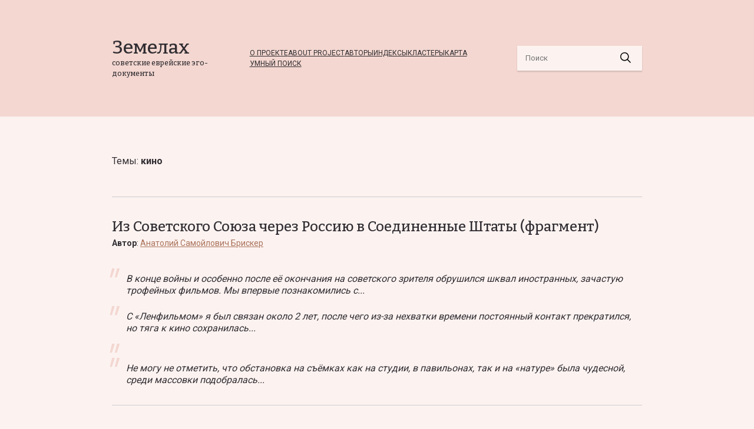

--- FILE ---
content_type: text/css; charset=UTF-8
request_url: https://zemelah.online/_next/static/css/cf3cced29c338c1d.css
body_size: 2672
content:
.carousel{position:relative}.carousel.pointer-event{touch-action:pan-y}.carousel-inner{width:100%;overflow:hidden}@media screen and (min-width:700px){.carousel-inner{padding:0 5rem}}.carousel-inner:after{display:block;clear:both;content:""}.carousel-item{display:none;min-height:325px;-webkit-backface-visibility:hidden;backface-visibility:hidden;transition:transform .6s ease-in-out}@media (prefers-reduced-motion:reduce){.carousel-item{transition:none}}.carousel-item-next,.carousel-item-prev,.carousel-item.active{display:block;text-align:center}@media screen and (min-width:700px){.carousel-item-next,.carousel-item-prev,.carousel-item.active{display:flex;align-items:center;text-align:left}}.active.carousel-item-end,.carousel-item-next:not(.carousel-item-start){transform:translateX(100%)}.active.carousel-item-start,.carousel-item-prev:not(.carousel-item-end){transform:translateX(-100%)}.carousel-fade .carousel-item{opacity:0;transition-property:opacity;transform:none}.carousel-fade .carousel-item-next.carousel-item-start,.carousel-fade .carousel-item-prev.carousel-item-end,.carousel-fade .carousel-item.active{z-index:1;opacity:1}.carousel-fade .active.carousel-item-end,.carousel-fade .active.carousel-item-start{z-index:0;opacity:0;transition:opacity 0s .6s}@media (prefers-reduced-motion:reduce){.carousel-fade .active.carousel-item-end,.carousel-fade .active.carousel-item-start{transition:none}}.carousel-control-next,.carousel-control-prev{z-index:1;width:15%;color:#fff;background:none;opacity:.5;transition:opacity .15s ease}@media (prefers-reduced-motion:reduce){.carousel-control-next,.carousel-control-prev{transition:none}}.carousel-control-next:focus,.carousel-control-next:hover,.carousel-control-prev:focus,.carousel-control-prev:hover{color:#fff;opacity:.9}.carousel-control-next-icon,.carousel-control-prev-icon{width:2rem;height:2rem;background-position:50%;background-size:100% 100%}.carousel-control-prev-icon{background-image:url("data:image/svg+xml;charset=utf-8,%3Csvg xmlns='http://www.w3.org/2000/svg' viewBox='0 0 16 16' fill='%23000'%3E%3Cpath d='M11.354 1.646a.5.5 0 010 .708L5.707 8l5.647 5.646a.5.5 0 01-.708.708l-6-6a.5.5 0 010-.708l6-6a.5.5 0 01.708 0z'/%3E%3C/svg%3E")}.carousel-control-next-icon{background-image:url("data:image/svg+xml;charset=utf-8,%3Csvg xmlns='http://www.w3.org/2000/svg' viewBox='0 0 16 16' fill='%23000'%3E%3Cpath d='M4.646 1.646a.5.5 0 01.708 0l6 6a.5.5 0 010 .708l-6 6a.5.5 0 01-.708-.708L10.293 8 4.646 2.354a.5.5 0 010-.708z'/%3E%3C/svg%3E")}.carousel-indicators{z-index:2;margin-right:15%;margin-left:15%;list-style:none}.carousel-indicators [data-bs-target]{box-sizing:content-box;flex:0 1 auto;width:30px;height:3px;padding:0;margin-right:3px;margin-left:3px;text-indent:-999px;cursor:pointer;background-color:#000;background-clip:padding-box;border:0;border-top:10px solid transparent;border-bottom:10px solid transparent;opacity:.5;transition:opacity .6s ease}@media (prefers-reduced-motion:reduce){.carousel-indicators [data-bs-target]{transition:none}}.carousel-indicators .active{opacity:1}.carousel-caption{right:15%;bottom:1.25rem;left:15%;padding-top:1.25rem;padding-bottom:1.25rem}.carousel-dark .carousel-control-next-icon,.carousel-dark .carousel-control-prev-icon{filter:invert(1) grayscale(100)}.carousel-dark .carousel-indicators [data-bs-target]{background-color:#000}.carousel-dark .carousel-caption{color:#000}.slider-nav{display:flex;align-items:center;justify-content:center;margin:4rem 0}.slide-content{flex:1 1}.arrow-left,.arrow-right{display:block;width:25px;height:25px;background:transparent;cursor:pointer;border:0;border-top:2px solid #000;border-left:2px solid #000;position:absolute;top:50%}.arrow-right{transform:rotate(135deg);right:0}.arrow-left{transform:rotate(-45deg);left:0}.dot{display:inline-block;margin-right:1rem;width:1rem;height:1rem;padding:0;cursor:pointer;border:none;border-radius:100%;background-color:var(--banner-bg-color);text-indent:-9999px}.dot:last-of-type{margin-right:0}.dot.active{background-color:#f0bdb2}*,:after,:before{box-sizing:border-box}blockquote,body,dd,dl,figure,h1,h2,h3,h4,h5,p{margin:0}ol[role=list],ul[role=list]{list-style:none}html:focus-within{scroll-behavior:smooth}body{min-height:100vh;text-rendering:optimizeSpeed;line-height:1.5}a:not([class]){text-decoration-skip-ink:auto}img,picture{max-width:100%;display:block}button,input,select,textarea{font:inherit}@media (prefers-reduced-motion:reduce){html:focus-within{scroll-behavior:auto}*,:after,:before{-webkit-animation-duration:.01ms!important;animation-duration:.01ms!important;-webkit-animation-iteration-count:1!important;animation-iteration-count:1!important;transition-duration:.01ms!important;scroll-behavior:auto!important}}:root{--main-bg-color:#fcf3f1;--banner-bg-color:#f3d7d0;--main-text-color:#312d32;--highlighted-text-color:#f0bdb2;--link-color:#ab735b;--rt-color-white:#fff;--rt-color-dark:#fcf3f1;--rt-opacity:0.9}body{background-color:var(--main-bg-color);color:var(--main-text-color);font-family:Roboto,sans-serif}.wrapper{padding:1rem}@media screen and (min-width:700px){.wrapper{padding:4rem 2rem}}@media screen and (min-width:1132px){.wrapper{margin:0 auto;max-width:900px;padding:4rem 0}}header{background-color:var(--banner-bg-color)}header.banner .wrapper{background-image:url(/_next/static/media/banner-image.5a57135c.png);background-repeat:no-repeat;background-position:bottom;padding-bottom:30rem;text-align:center}@media screen and (min-width:1000px){header.banner .wrapper{background-size:55% auto;background-position:100% 100%;padding-bottom:4rem;text-align:left}}a{color:var(--link-color)}nav{grid-column-gap:2rem;-moz-column-gap:2rem;column-gap:2rem;display:flex;flex-wrap:wrap;font-size:.75rem;grid-row-gap:1rem;row-gap:1rem;text-transform:uppercase;margin-bottom:1.5rem}nav a{display:inline-block}@media screen and (min-width:802px){nav{margin-bottom:0}}h1,h2,h3,h4,h5{font-family:Bitter,serif;font-weight:500}h1{font-size:4rem;margin-bottom:-.5rem}h2{font-size:2rem}h3{font-size:3.5rem}h4{font-size:1.25rem}h5{font-size:1.125rem}@media screen and (min-width:1132px){h2{font-size:3rem}h4{font-size:1.5rem}}header a{color:var(--main-text-color)}header.banner h2{font-size:1.5rem;margin-bottom:1rem}@media screen and (min-width:1000px){.text-column{width:512px}}header .text-column p{margin:3rem 0}@media screen and (min-width:700px){.top-bar{display:flex;justify-content:space-between;margin-bottom:2rem}}.logo a{text-decoration:none}button.button{border:0}.button{background-color:var(--main-text-color);box-shadow:0 5px 3px rgba(0,0,0,.15);color:var(--main-bg-color);cursor:pointer;display:inline-block;padding:.75rem 1.5rem;text-decoration:none}.button:active{position:relative;top:2px}.button-small{font-size:.75rem;padding:.5em .75em}.cloud{background-color:var(--main-text-color);text-align:center}.cloud a{color:var(--main-bg-color);text-decoration:none}.cloud a:hover{text-decoration:underline}.cloud-tag{font-family:Bitter,serif;display:inline-block;padding:.5rem}.cloud-tag-9{font-size:3.5em}.cloud-tag-8{font-size:3em}.cloud-tag-7{font-size:2.5em}.cloud-tag-6{font-size:2em}.cloud-tag-5{font-size:1.5em}.cloud-tag-4{font-size:1em}.cloud-tag-1,.cloud-tag-2,.cloud-tag-3{font-size:.75em}@media screen and (min-width:700px){.cloud-tag-7,.cloud-tag-8,.cloud-tag-9{font-size:2.5em}.cloud-tag-4,.cloud-tag-5,.cloud-tag-6{font-size:2em}.cloud-tag-3{font-size:1em}.cloud-tag-1,.cloud-tag-2{font-size:.75em}}.quotes .photo{width:150px;height:150px;-o-object-fit:cover;object-fit:cover;-o-object-position:center top;object-position:center top;border-radius:100%;border:4px solid var(--banner-bg-color);display:inline-block}.quotes .text-column{text-align:center}@media screen and (min-width:700px){.quotes .photo{margin-right:2rem}}@media screen and (min-width:1000px){.quotes .photo{border:7px solid var(--banner-bg-color);width:275px;height:275px}}.quotes h3{margin-bottom:2rem;text-align:center}@media screen and (min-width:700px){.quotes h3{text-align:left;margin-left:16.5rem}}@media screen and (min-width:1000px){.quotes h3{margin-left:24rem}}.quotes h4{margin-bottom:1rem}.quotes p{margin-bottom:3rem}footer{background-color:var(--main-text-color);font-size:.75rem}footer,footer a{color:var(--main-bg-color)}footer .wrapper{align-items:center;display:flex;flex-direction:column;justify-content:space-between;padding-bottom:2rem;padding-top:2rem;text-align:center}@media screen and (min-width:700px){footer .wrapper{flex-direction:row;text-align:left}}footer nav{margin-top:3rem;margin-bottom:2rem}@media screen and (min-width:700px){footer nav{margin-top:0;margin-bottom:0}}footer h3{font-size:2.5rem;font-weight:400;margin-bottom:-.5rem}.footer-made-with{display:flex;align-items:center;grid-gap:.75rem;gap:.75rem}.cms-logo{display:block;width:150px}.telegram-link{display:flex;align-items:center;justify-content:center;margin:2rem 0}@media screen and (min-width:700px){.telegram-link{margin:0}}.document-list{padding:4rem 0 2rem}.document-container [data-tag]{background-color:var(--banner-bg-color);cursor:pointer}.document-container .search-highlighted [data-tag]{background-color:var(--highlighted-text-color)}.document-container{position:relative}.document-author a{align-items:center;display:flex;font-family:Bitter,serif;font-weight:700;color:var(--main-text-color);text-decoration:none;font-size:1.25rem}.document-author a:hover{text-decoration:underline}.document-author .photo{width:3rem;height:3rem;-o-object-fit:cover;object-fit:cover;-o-object-position:center top;object-position:center top;border-radius:100%;border:2px solid var(--banner-bg-color);display:inline-block;margin-bottom:.5rem;margin-right:1rem}.arrow-bottom,.arrow-top{display:inline-block;width:1rem;height:1rem;background:transparent;cursor:pointer;border:0;border-top:2px solid #000;border-left:2px solid #000}.arrow-top{transform:rotate(45deg)}.arrow-bottom{transform:rotate(-135deg)}.document-container .arrow-bottom,.document-container .arrow-top{position:fixed;right:2rem;width:25px;height:25px}.document-container .arrow-top{bottom:4rem}.document-container .arrow-bottom{bottom:2rem}.author-list{padding-top:1rem}@media screen and (min-width:700px){.author-list{padding-top:3rem}}.author-section{margin-bottom:1.5rem}.tag-cluster .author-list{padding:0}@media screen and (min-width:700px){.author-section{margin-bottom:3rem}}.author-cluster-tag{margin-right:10px}.author-cluster-tag:last-child{margin-right:0}.alphabet .letter.active{color:var(--main-text-color)}.alphabet .letter{display:inline-block;margin-right:1em;text-transform:uppercase}

--- FILE ---
content_type: text/css; charset=UTF-8
request_url: https://zemelah.online/_next/static/css/2d2d725c250d4630.css
body_size: 887
content:
.loader_wrapper__AhUtN{padding:2em}.loader_loader__SqRF5{width:48px;height:48px;margin:0 auto;border-radius:50%;position:relative;-webkit-animation:loader_rotate____YIW 1s linear infinite;animation:loader_rotate____YIW 1s linear infinite}.loader_loader__SqRF5:before{content:"";box-sizing:border-box;position:absolute;inset:0;border-radius:50%;border:5px solid var(--banner-bg-color);-webkit-animation:loader_prixClipFix__HrpLz 2s linear infinite;animation:loader_prixClipFix__HrpLz 2s linear infinite}@-webkit-keyframes loader_rotate____YIW{to{transform:rotate(1turn)}}@keyframes loader_rotate____YIW{to{transform:rotate(1turn)}}@-webkit-keyframes loader_prixClipFix__HrpLz{0%{-webkit-clip-path:polygon(50% 50%,0 0,0 0,0 0,0 0,0 0);clip-path:polygon(50% 50%,0 0,0 0,0 0,0 0,0 0)}25%{-webkit-clip-path:polygon(50% 50%,0 0,100% 0,100% 0,100% 0,100% 0);clip-path:polygon(50% 50%,0 0,100% 0,100% 0,100% 0,100% 0)}50%{-webkit-clip-path:polygon(50% 50%,0 0,100% 0,100% 100%,100% 100%,100% 100%);clip-path:polygon(50% 50%,0 0,100% 0,100% 100%,100% 100%,100% 100%)}75%{-webkit-clip-path:polygon(50% 50%,0 0,100% 0,100% 100%,0 100%,0 100%);clip-path:polygon(50% 50%,0 0,100% 0,100% 100%,0 100%,0 100%)}to{-webkit-clip-path:polygon(50% 50%,0 0,100% 0,100% 100%,0 100%,0 0);clip-path:polygon(50% 50%,0 0,100% 0,100% 100%,0 100%,0 0)}}@keyframes loader_prixClipFix__HrpLz{0%{-webkit-clip-path:polygon(50% 50%,0 0,0 0,0 0,0 0,0 0);clip-path:polygon(50% 50%,0 0,0 0,0 0,0 0,0 0)}25%{-webkit-clip-path:polygon(50% 50%,0 0,100% 0,100% 0,100% 0,100% 0);clip-path:polygon(50% 50%,0 0,100% 0,100% 0,100% 0,100% 0)}50%{-webkit-clip-path:polygon(50% 50%,0 0,100% 0,100% 100%,100% 100%,100% 100%);clip-path:polygon(50% 50%,0 0,100% 0,100% 100%,100% 100%,100% 100%)}75%{-webkit-clip-path:polygon(50% 50%,0 0,100% 0,100% 100%,0 100%,0 100%);clip-path:polygon(50% 50%,0 0,100% 0,100% 100%,0 100%,0 100%)}to{-webkit-clip-path:polygon(50% 50%,0 0,100% 0,100% 100%,0 100%,0 0);clip-path:polygon(50% 50%,0 0,100% 0,100% 100%,0 100%,0 0)}}.search-info_searchInfo__NNJg2{display:flex;border-bottom:1px solid #ccc;padding-bottom:2rem}.search-info_query__ZJswk{flex:1 1}.search-info_resultCount__d48d8{color:#757575}.search-bar_search__u5rzt{background:var(--main-bg-color);box-shadow:0 2px 2px rgba(0,0,0,.15);display:flex;align-items:center;padding:.25rem .75rem}.search-bar_input__RMIqu{border:none;background:transparent;font-size:.825rem;line-height:2rem;flex:1 1}.search-bar_button__lzI4b{width:2rem;height:1.5rem;display:inline-block;border:none;background:transparent}.inner-header_wrapper__20kun{align-items:center;display:flex;flex-direction:column;justify-content:space-between;padding:2rem 1rem;text-align:center;grid-gap:1rem;gap:1rem}@media screen and (min-width:700px){.inner-header_wrapper__20kun{padding:4rem 2rem;flex-direction:row;text-align:left}}@media screen and (min-width:1132px){.inner-header_wrapper__20kun{margin:0 auto;max-width:900px;padding:4rem 0}}.inner-header_title__b_Ok9{font-family:Bitter;font-size:2rem;font-weight:500;line-height:1}.inner-header_subtitle__KIk2l{font-size:.75rem;font-family:Bitter;font-weight:500}.inner-header_logo__59Y6a{margin-bottom:1rem}.inner-header_logo__59Y6a a{text-decoration:none}@media screen and (min-width:700px){.inner-header_logo__59Y6a{margin-bottom:0}}.layout_main__m9jlv{padding:2rem 1rem}@media screen and (min-width:700px){.layout_main__m9jlv{padding:4rem 2rem;min-height:calc(100vh - 16em)}}@media screen and (min-width:1132px){.layout_main__m9jlv{margin:0 auto;max-width:900px;padding:4rem 0}}.layout_main__m9jlv p{margin-bottom:1rem}.layout_main__m9jlv h1{margin-bottom:.5rem;line-height:1.25;font-size:1.75rem}.layout_main__m9jlv h2{font-size:1.5rem}@media screen and (min-width:700px){.layout_main__m9jlv h1{margin-bottom:1rem;font-size:2.75rem}.layout_main__m9jlv h2{font-size:2.5rem}}.layout_main__m9jlv section{margin-bottom:5rem}

--- FILE ---
content_type: text/css; charset=UTF-8
request_url: https://zemelah.online/_next/static/css/bef5acaa8d4803d7.css
body_size: 802
content:
.document-view_view__uoEhZ{border-bottom:1px solid #ccc;padding-top:2em;padding-bottom:2em;margin-bottom:0}.document-view_view__uoEhZ:last-of-type{border-bottom:0}.document-view_title__DOQmB a{color:var(--main-text-color);text-decoration:none}.document-view_title__DOQmB a:hover{text-decoration:underline}.document-view_content__g7Yoz a{color:var(--main-text-color);text-decoration:none}.document-view_content__g7Yoz a:hover{text-decoration:underline}.document-view_content__g7Yoz ul{margin:0;padding:0;list-style:none}.document-view_content__g7Yoz li{padding-left:1.5em;padding-top:1.5em;position:relative;line-height:1.25;font-style:italic}.document-view_content__g7Yoz li:before{content:'"';color:var(--banner-bg-color);width:100px;font-size:4em;line-height:.85;position:absolute;left:-1rem;top:1rem}.document-view_content__g7Yoz b{background-color:var(--banner-bg-color);font-weight:400}.document-view_author__NcQag{font-size:.875rem}

--- FILE ---
content_type: text/css; charset=UTF-8
request_url: https://zemelah.online/_next/static/css/e949a5d2373ab2f8.css
body_size: 1490
content:
.document-author-view_view__dPUfR{padding:1.5rem;background:#fefcfb;margin:2rem 0;position:relative;font-size:.825rem}.document-author-view_name__Ad51P{font-family:Bitter,serif;color:var(--main-text-color);font-weight:700;font-size:1.25rem;text-decoration:none;margin-bottom:1rem;display:inline-block}.document-author-view_name__Ad51P:hover{text-decoration:underline}.document-author-view_description__nQd4d{overflow:hidden;height:4.5em;margin-bottom:1em}.document-author-view_more__l405u{position:absolute;bottom:5em;left:0;right:0;background:linear-gradient(rgba(255,0,0,0),#fefcfb);padding:1em 0}.document-author-view_button__iUBUb{z-index:1;position:relative}.highlight-pop-up_container__j7De3{position:fixed;z-index:1;bottom:0;right:0;left:0;background:#fefcfb;font-size:.825rem;box-shadow:0 -2px 4px rgba(0,0,0,.15)}@media screen and (min-width:700px){.highlight-pop-up_container__j7De3{box-shadow:none;width:14rem;position:static;margin-bottom:1em}}.highlight-pop-up_content__JIgyK{position:sticky;padding:1rem}.highlight-pop-up_close__2ORCx{height:.825em;position:absolute;top:.75em;right:.75em;cursor:pointer}.highlight-pop-up_countWrapper__NfiCu{margin-top:.25em;margin-bottom:.75em}.highlight-pop-up_count__M_InM{margin-right:.5em}.highlight-pop-up_arrow__8jW9G{height:.825em;cursor:pointer;margin-left:.25em}:root{--rt-color-white:#fff;--rt-color-dark:#222;--rt-color-success:#8dc572;--rt-color-error:#be6464;--rt-color-warning:#f0ad4e;--rt-color-info:#337ab7;--rt-opacity:0.9}.react-tooltip__tooltip_KtSkBq{visibility:hidden;width:-webkit-max-content;width:max-content;pointer-events:none;opacity:0;will-change:opacity,visibility;border-radius:3px;padding:8px 16px;font-size:90%;transition:opacity .3s ease-out;position:absolute;top:0;left:0}.react-tooltip__fixed_KtSkBq{position:fixed}.react-tooltip__arrow_KtSkBq{background:inherit;width:8px;height:8px;position:absolute;-webkit-transform:rotate(45deg);transform:rotate(45deg)}.react-tooltip__no-arrow_KtSkBq{display:none}.react-tooltip__clickable_KtSkBq{pointer-events:auto}.react-tooltip__show_KtSkBq{visibility:visible;opacity:var(--rt-opacity)}.react-tooltip__dark_KtSkBq{background:var(--rt-color-dark);color:var(--rt-color-white)}.react-tooltip__light_KtSkBq{background-color:var(--rt-color-white);color:var(--rt-color-dark)}.react-tooltip__success_KtSkBq{background-color:var(--rt-color-success);color:var(--rt-color-white)}.react-tooltip__warning_KtSkBq{background-color:var(--rt-color-warning);color:var(--rt-color-white)}.react-tooltip__error_KtSkBq{background-color:var(--rt-color-error);color:var(--rt-color-white)}.react-tooltip__info_KtSkBq{background-color:var(--rt-color-info);color:var(--rt-color-white)}.search-bar_search__u5rzt{background:var(--main-bg-color);box-shadow:0 2px 2px rgba(0,0,0,.15);display:flex;align-items:center;padding:.25rem .75rem}.search-bar_input__RMIqu{border:none;background:transparent;font-size:.825rem;line-height:2rem;flex:1 1}.search-bar_button__lzI4b{width:2rem;height:1.5rem;display:inline-block;border:none;background:transparent}.inner-header_wrapper__20kun{align-items:center;display:flex;flex-direction:column;justify-content:space-between;padding:2rem 1rem;text-align:center;grid-gap:1rem;gap:1rem}@media screen and (min-width:700px){.inner-header_wrapper__20kun{padding:4rem 2rem;flex-direction:row;text-align:left}}@media screen and (min-width:1132px){.inner-header_wrapper__20kun{margin:0 auto;max-width:900px;padding:4rem 0}}.inner-header_title__b_Ok9{font-family:Bitter;font-size:2rem;font-weight:500;line-height:1}.inner-header_subtitle__KIk2l{font-size:.75rem;font-family:Bitter;font-weight:500}.inner-header_logo__59Y6a{margin-bottom:1rem}.inner-header_logo__59Y6a a{text-decoration:none}@media screen and (min-width:700px){.inner-header_logo__59Y6a{margin-bottom:0}}.layout_main__m9jlv{padding:2rem 1rem}@media screen and (min-width:700px){.layout_main__m9jlv{padding:4rem 2rem;min-height:calc(100vh - 16em)}}@media screen and (min-width:1132px){.layout_main__m9jlv{margin:0 auto;max-width:900px;padding:4rem 0}}.layout_main__m9jlv p{margin-bottom:1rem}.layout_main__m9jlv h1{margin-bottom:.5rem;line-height:1.25;font-size:1.75rem}.layout_main__m9jlv h2{font-size:1.5rem}@media screen and (min-width:700px){.layout_main__m9jlv h1{margin-bottom:1rem;font-size:2.75rem}.layout_main__m9jlv h2{font-size:2.5rem}}.layout_main__m9jlv section{margin-bottom:5rem}.two-columns_twoColumns__a1JP0{display:flex;flex-direction:column}@media screen and (min-width:700px){.two-columns_twoColumns__a1JP0{flex-direction:row;align-items:self-start}}.left-column_column__ceinf{flex:1 1;padding-top:1rem}.sticky-column_column__nW3gx{margin:2rem 0;font-size:.825rem}@media screen and (min-width:700px){.sticky-column_column__nW3gx{width:14rem;margin:0 0 0 6rem;position:sticky;top:0;max-height:100vh;overflow-y:auto}}.sticky-column_column__nW3gx .sticky-column_button__ASG62{margin-top:1rem}.text-entity_group__sTLhP{margin-bottom:1rem}.text-entity_linkList__LYLn9{margin-bottom:.5rem}.slug_tagsContainer__vIi6_{padding:2rem 1rem;background:#fefcfb}

--- FILE ---
content_type: text/css; charset=UTF-8
request_url: https://zemelah.online/_next/static/css/28a993f48258a56e.css
body_size: 478
content:
.loader_wrapper__AhUtN{padding:2em}.loader_loader__SqRF5{width:48px;height:48px;margin:0 auto;border-radius:50%;position:relative;-webkit-animation:loader_rotate____YIW 1s linear infinite;animation:loader_rotate____YIW 1s linear infinite}.loader_loader__SqRF5:before{content:"";box-sizing:border-box;position:absolute;inset:0;border-radius:50%;border:5px solid var(--banner-bg-color);-webkit-animation:loader_prixClipFix__HrpLz 2s linear infinite;animation:loader_prixClipFix__HrpLz 2s linear infinite}@-webkit-keyframes loader_rotate____YIW{to{transform:rotate(1turn)}}@keyframes loader_rotate____YIW{to{transform:rotate(1turn)}}@-webkit-keyframes loader_prixClipFix__HrpLz{0%{-webkit-clip-path:polygon(50% 50%,0 0,0 0,0 0,0 0,0 0);clip-path:polygon(50% 50%,0 0,0 0,0 0,0 0,0 0)}25%{-webkit-clip-path:polygon(50% 50%,0 0,100% 0,100% 0,100% 0,100% 0);clip-path:polygon(50% 50%,0 0,100% 0,100% 0,100% 0,100% 0)}50%{-webkit-clip-path:polygon(50% 50%,0 0,100% 0,100% 100%,100% 100%,100% 100%);clip-path:polygon(50% 50%,0 0,100% 0,100% 100%,100% 100%,100% 100%)}75%{-webkit-clip-path:polygon(50% 50%,0 0,100% 0,100% 100%,0 100%,0 100%);clip-path:polygon(50% 50%,0 0,100% 0,100% 100%,0 100%,0 100%)}to{-webkit-clip-path:polygon(50% 50%,0 0,100% 0,100% 100%,0 100%,0 0);clip-path:polygon(50% 50%,0 0,100% 0,100% 100%,0 100%,0 0)}}@keyframes loader_prixClipFix__HrpLz{0%{-webkit-clip-path:polygon(50% 50%,0 0,0 0,0 0,0 0,0 0);clip-path:polygon(50% 50%,0 0,0 0,0 0,0 0,0 0)}25%{-webkit-clip-path:polygon(50% 50%,0 0,100% 0,100% 0,100% 0,100% 0);clip-path:polygon(50% 50%,0 0,100% 0,100% 0,100% 0,100% 0)}50%{-webkit-clip-path:polygon(50% 50%,0 0,100% 0,100% 100%,100% 100%,100% 100%);clip-path:polygon(50% 50%,0 0,100% 0,100% 100%,100% 100%,100% 100%)}75%{-webkit-clip-path:polygon(50% 50%,0 0,100% 0,100% 100%,0 100%,0 100%);clip-path:polygon(50% 50%,0 0,100% 0,100% 100%,0 100%,0 100%)}to{-webkit-clip-path:polygon(50% 50%,0 0,100% 0,100% 100%,0 100%,0 0);clip-path:polygon(50% 50%,0 0,100% 0,100% 100%,0 100%,0 0)}}.search-bar_search__u5rzt{background:var(--main-bg-color);box-shadow:0 2px 2px rgba(0,0,0,.15);display:flex;align-items:center;padding:.25rem .75rem}.search-bar_input__RMIqu{border:none;background:transparent;font-size:.825rem;line-height:2rem;flex:1 1}.search-bar_button__lzI4b{width:2rem;height:1.5rem;display:inline-block;border:none;background:transparent}

--- FILE ---
content_type: application/javascript; charset=UTF-8
request_url: https://zemelah.online/_next/static/chunks/988-834b6311b938b340.js
body_size: 3136
content:
(self.webpackChunk_N_E=self.webpackChunk_N_E||[]).push([[988],{4019:function(e,t){"use strict";Object.defineProperty(t,"__esModule",{value:!0}),t.getDomainLocale=function(e,t,n,o){return!1};("function"===typeof t.default||"object"===typeof t.default&&null!==t.default)&&"undefined"===typeof t.default.__esModule&&(Object.defineProperty(t.default,"__esModule",{value:!0}),Object.assign(t.default,t),e.exports=t.default)},7942:function(e,t,n){"use strict";var o=n(5696);Object.defineProperty(t,"__esModule",{value:!0}),t.default=void 0;var r=n(2648).Z,a=n(7273).Z,u=r(n(7294)),l=n(4957),f=n(7995),i=n(647),c=n(1992),d=n(639),s=n(4019),p=n(227),v={};function y(e,t,n,o){if(e&&l.isLocalURL(t)){Promise.resolve(e.prefetch(t,n,o)).catch((function(e){0}));var r=o&&"undefined"!==typeof o.locale?o.locale:e&&e.locale;v[t+"%"+n+(r?"%"+r:"")]=!0}}var h=u.default.forwardRef((function(e,t){var n,r=e.href,h=e.as,m=e.children,g=e.prefetch,b=e.passHref,_=e.replace,C=e.shallow,M=e.scroll,x=e.locale,j=e.onClick,k=e.onMouseEnter,E=e.onTouchStart,O=e.legacyBehavior,L=void 0===O?!0!==Boolean(!1):O,S=a(e,["href","as","children","prefetch","passHref","replace","shallow","scroll","locale","onClick","onMouseEnter","onTouchStart","legacyBehavior"]);n=m,!L||"string"!==typeof n&&"number"!==typeof n||(n=u.default.createElement("a",null,n));var w=!1!==g,P=u.default.useContext(i.RouterContext),R=u.default.useContext(c.AppRouterContext);R&&(P=R);var I,A=u.default.useMemo((function(){var e=l.resolveHref(P,r,!0),t=o(e,2),n=t[0],a=t[1];return{href:n,as:h?l.resolveHref(P,h):a||n}}),[P,r,h]),U=A.href,T=A.as,Z=u.default.useRef(U),H=u.default.useRef(T);L&&(I=u.default.Children.only(n));var B=L?I&&"object"===typeof I&&I.ref:t,N=d.useIntersection({rootMargin:"200px"}),D=o(N,3),K=D[0],q=D[1],z=D[2],F=u.default.useCallback((function(e){H.current===T&&Z.current===U||(z(),H.current=T,Z.current=U),K(e),B&&("function"===typeof B?B(e):"object"===typeof B&&(B.current=e))}),[T,B,U,z,K]);u.default.useEffect((function(){var e=q&&w&&l.isLocalURL(U),t="undefined"!==typeof x?x:P&&P.locale,n=v[U+"%"+T+(t?"%"+t:"")];e&&!n&&y(P,U,T,{locale:t})}),[T,U,q,x,w,P]);var G={ref:F,onClick:function(e){L||"function"!==typeof j||j(e),L&&I.props&&"function"===typeof I.props.onClick&&I.props.onClick(e),e.defaultPrevented||function(e,t,n,o,r,a,f,i,c,d){if("A"!==e.currentTarget.nodeName.toUpperCase()||!function(e){var t=e.currentTarget.target;return t&&"_self"!==t||e.metaKey||e.ctrlKey||e.shiftKey||e.altKey||e.nativeEvent&&2===e.nativeEvent.which}(e)&&l.isLocalURL(n)){e.preventDefault();var s=function(){"beforePopState"in t?t[r?"replace":"push"](n,o,{shallow:a,locale:i,scroll:f}):t[r?"replace":"push"](n,{forceOptimisticNavigation:!d})};c?u.default.startTransition(s):s()}}(e,P,U,T,_,C,M,x,Boolean(R),w)},onMouseEnter:function(e){L||"function"!==typeof k||k(e),L&&I.props&&"function"===typeof I.props.onMouseEnter&&I.props.onMouseEnter(e),!w&&R||l.isLocalURL(U)&&y(P,U,T,{priority:!0})},onTouchStart:function(e){L||"function"!==typeof E||E(e),L&&I.props&&"function"===typeof I.props.onTouchStart&&I.props.onTouchStart(e),!w&&R||l.isLocalURL(U)&&y(P,U,T,{priority:!0})}};if(!L||b||"a"===I.type&&!("href"in I.props)){var $="undefined"!==typeof x?x:P&&P.locale,Q=P&&P.isLocaleDomain&&s.getDomainLocale(T,$,P.locales,P.domainLocales);G.href=Q||p.addBasePath(f.addLocale(T,$,P&&P.defaultLocale))}return L?u.default.cloneElement(I,G):u.default.createElement("a",Object.assign({},S,G),n)}));t.default=h,("function"===typeof t.default||"object"===typeof t.default&&null!==t.default)&&"undefined"===typeof t.default.__esModule&&(Object.defineProperty(t.default,"__esModule",{value:!0}),Object.assign(t.default,t),e.exports=t.default)},639:function(e,t,n){"use strict";var o=n(5696);Object.defineProperty(t,"__esModule",{value:!0}),t.useIntersection=function(e){var t=e.rootRef,n=e.rootMargin,i=e.disabled||!u,c=r.useState(!1),d=o(c,2),s=d[0],p=d[1],v=r.useState(null),y=o(v,2),h=y[0],m=y[1];r.useEffect((function(){if(u){if(i||s)return;if(h&&h.tagName){var e=function(e,t,n){var o=function(e){var t,n={root:e.root||null,margin:e.rootMargin||""},o=f.find((function(e){return e.root===n.root&&e.margin===n.margin}));if(o&&(t=l.get(o)))return t;var r=new Map,a=new IntersectionObserver((function(e){e.forEach((function(e){var t=r.get(e.target),n=e.isIntersecting||e.intersectionRatio>0;t&&n&&t(n)}))}),e);return t={id:n,observer:a,elements:r},f.push(n),l.set(n,t),t}(n),r=o.id,a=o.observer,u=o.elements;return u.set(e,t),a.observe(e),function(){if(u.delete(e),a.unobserve(e),0===u.size){a.disconnect(),l.delete(r);var t=f.findIndex((function(e){return e.root===r.root&&e.margin===r.margin}));t>-1&&f.splice(t,1)}}}(h,(function(e){return e&&p(e)}),{root:null==t?void 0:t.current,rootMargin:n});return e}}else if(!s){var o=a.requestIdleCallback((function(){return p(!0)}));return function(){return a.cancelIdleCallback(o)}}}),[h,i,n,t,s]);var g=r.useCallback((function(){p(!1)}),[]);return[m,s,g]};var r=n(7294),a=n(6286),u="function"===typeof IntersectionObserver,l=new Map,f=[];("function"===typeof t.default||"object"===typeof t.default&&null!==t.default)&&"undefined"===typeof t.default.__esModule&&(Object.defineProperty(t.default,"__esModule",{value:!0}),Object.assign(t.default,t),e.exports=t.default)},8e3:function(e,t,n){"use strict";Object.defineProperty(t,"__esModule",{value:!0}),t.AmpStateContext=void 0;var o=(0,n(2648).Z)(n(7294)).default.createContext({});t.AmpStateContext=o},9470:function(e,t){"use strict";Object.defineProperty(t,"__esModule",{value:!0}),t.isInAmpMode=function(){var e=arguments.length>0&&void 0!==arguments[0]?arguments[0]:{},t=e.ampFirst,n=void 0!==t&&t,o=e.hybrid,r=void 0!==o&&o,a=e.hasQuery,u=void 0!==a&&a;return n||r&&u}},1992:function(e,t,n){"use strict";Object.defineProperty(t,"__esModule",{value:!0}),t.TemplateContext=t.GlobalLayoutRouterContext=t.LayoutRouterContext=t.AppRouterContext=void 0;var o=(0,n(2648).Z)(n(7294)),r=o.default.createContext(null);t.AppRouterContext=r;var a=o.default.createContext(null);t.LayoutRouterContext=a;var u=o.default.createContext(null);t.GlobalLayoutRouterContext=u;var l=o.default.createContext(null);t.TemplateContext=l},2717:function(e,t,n){"use strict";Object.defineProperty(t,"__esModule",{value:!0}),t.defaultHead=c,t.default=void 0;var o=n(6495).Z,r=n(2648).Z,a=(0,n(1598).Z)(n(7294)),u=r(n(1585)),l=n(8e3),f=n(5850),i=n(9470);n(9475);function c(){var e=arguments.length>0&&void 0!==arguments[0]&&arguments[0],t=[a.default.createElement("meta",{charSet:"utf-8"})];return e||t.push(a.default.createElement("meta",{name:"viewport",content:"width=device-width"})),t}function d(e,t){return"string"===typeof t||"number"===typeof t?e:t.type===a.default.Fragment?e.concat(a.default.Children.toArray(t.props.children).reduce((function(e,t){return"string"===typeof t||"number"===typeof t?e:e.concat(t)}),[])):e.concat(t)}var s=["name","httpEquiv","charSet","itemProp"];function p(e,t){var n=t.inAmpMode;return e.reduce(d,[]).reverse().concat(c(n).reverse()).filter(function(){var e=new Set,t=new Set,n=new Set,o={};return function(r){var a=!0,u=!1;if(r.key&&"number"!==typeof r.key&&r.key.indexOf("$")>0){u=!0;var l=r.key.slice(r.key.indexOf("$")+1);e.has(l)?a=!1:e.add(l)}switch(r.type){case"title":case"base":t.has(r.type)?a=!1:t.add(r.type);break;case"meta":for(var f=0,i=s.length;f<i;f++){var c=s[f];if(r.props.hasOwnProperty(c))if("charSet"===c)n.has(c)?a=!1:n.add(c);else{var d=r.props[c],p=o[c]||new Set;"name"===c&&u||!p.has(d)?(p.add(d),o[c]=p):a=!1}}}return a}}()).reverse().map((function(e,t){var r=e.key||t;if(!n&&"link"===e.type&&e.props.href&&["https://fonts.googleapis.com/css","https://use.typekit.net/"].some((function(t){return e.props.href.startsWith(t)}))){var u=o({},e.props||{});return u["data-href"]=u.href,u.href=void 0,u["data-optimized-fonts"]=!0,a.default.cloneElement(e,u)}return a.default.cloneElement(e,{key:r})}))}var v=function(e){var t=e.children,n=a.useContext(l.AmpStateContext),o=a.useContext(f.HeadManagerContext);return a.default.createElement(u.default,{reduceComponentsToState:p,headManager:o,inAmpMode:i.isInAmpMode(n)},t)};t.default=v,("function"===typeof t.default||"object"===typeof t.default&&null!==t.default)&&"undefined"===typeof t.default.__esModule&&(Object.defineProperty(t.default,"__esModule",{value:!0}),Object.assign(t.default,t),e.exports=t.default)},1585:function(e,t,n){"use strict";Object.defineProperty(t,"__esModule",{value:!0}),t.default=function(e){var t=e.headManager,n=e.reduceComponentsToState;function l(){if(t&&t.mountedInstances){var r=o.Children.toArray(Array.from(t.mountedInstances).filter(Boolean));t.updateHead(n(r,e))}}if(r){var f;null==t||null==(f=t.mountedInstances)||f.add(e.children),l()}return a((function(){var n;return null==t||null==(n=t.mountedInstances)||n.add(e.children),function(){var n;null==t||null==(n=t.mountedInstances)||n.delete(e.children)}})),a((function(){return t&&(t._pendingUpdate=l),function(){t&&(t._pendingUpdate=l)}})),u((function(){return t&&t._pendingUpdate&&(t._pendingUpdate(),t._pendingUpdate=null),function(){t&&t._pendingUpdate&&(t._pendingUpdate(),t._pendingUpdate=null)}})),null};var o=(0,n(1598).Z)(n(7294));var r=!1,a=r?function(){}:o.useLayoutEffect,u=r?function(){}:o.useEffect},1664:function(e,t,n){e.exports=n(7942)}}]);

--- FILE ---
content_type: application/javascript; charset=UTF-8
request_url: https://zemelah.online/_next/static/oMGNnb-As3PImFO9ORk6k/_ssgManifest.js
body_size: 89
content:
self.__SSG_MANIFEST=new Set(["\u002F","\u002F404","\u002Fauthors\u002F[slug]","\u002Fclusters\u002F[id]","\u002Fen\u002Fabout","\u002Fentities","\u002Fmap","\u002Fru\u002Fabout"]);self.__SSG_MANIFEST_CB&&self.__SSG_MANIFEST_CB()

--- FILE ---
content_type: application/javascript; charset=UTF-8
request_url: https://zemelah.online/_next/static/oMGNnb-As3PImFO9ORk6k/_buildManifest.js
body_size: 702
content:
self.__BUILD_MANIFEST=function(s,c,e,a,t,u,i){return{__rewrites:{beforeFiles:[],afterFiles:[{source:"/authors",destination:"/authors/page/1"},{source:"/clusters",destination:"/clusters/page/1"}],fallback:[]},"/":[s,c,"static/chunks/117-cf3360e50bd27fdd.js","static/css/28a993f48258a56e.css","static/chunks/pages/index-093ca4b4d6ef0892.js"],"/404":[s,"static/chunks/pages/404-9d3b439b15d8f272.js"],"/_error":[s,"static/chunks/pages/_error-401a0e61ecea2ffb.js"],"/authors/page/[page]":[s,c,e,a,"static/chunks/pages/authors/page/[page]-1a2e1ec996171c96.js"],"/authors/[slug]":[s,c,t,"static/css/e627b7d572fec52b.css","static/chunks/pages/authors/[slug]-efd2f9678e5a92ec.js"],"/clusters/page/[page]":[s,c,e,"static/css/494c4eef834ab92f.css","static/chunks/pages/clusters/page/[page]-542e065f8b4c05e4.js"],"/clusters/[id]":[s,c,a,"static/chunks/pages/clusters/[id]-9887dbfbd9b098f9.js"],"/documents/[slug]":["static/chunks/cb1608f2-d7492597d77099c0.js",s,c,t,"static/css/e949a5d2373ab2f8.css","static/chunks/pages/documents/[slug]-7a34512c0a01560b.js"],"/en/about":[s,c,u,"static/chunks/pages/en/about-3b7f80c7e63e5016.js"],"/entities":[s,c,"static/css/935cfc8f5bd0416a.css","static/chunks/pages/entities-02f697ac5a8bdaac.js"],"/map":[s,c,"static/css/199adfc08eeb42c9.css","static/chunks/pages/map-3a0484f1f78fda7a.js"],"/ru/about":[s,c,u,"static/chunks/pages/ru/about-913c3d4a59ee29cb.js"],"/search":[s,c,i,"static/css/083ee27ce8359271.css","static/chunks/pages/search-df343b9f1b5001f6.js"],"/search-entities":[s,c,i,"static/css/2d2d725c250d4630.css","static/chunks/pages/search-entities-c2ecffb9e2fe05d7.js"],sortedPages:["/","/404","/_app","/_error","/authors/page/[page]","/authors/[slug]","/clusters/page/[page]","/clusters/[id]","/documents/[slug]","/en/about","/entities","/map","/ru/about","/search","/search-entities"]}}("static/chunks/988-834b6311b938b340.js","static/chunks/959-4adce848c8d3cb9e.js","static/chunks/557-e7158e2e08d82524.js","static/css/8a0a46ab500c324d.css","static/chunks/968-4ff2f52468d6c227.js","static/css/6e4458ff205aa3b0.css","static/chunks/627-60f07b48f49e9fdf.js"),self.__BUILD_MANIFEST_CB&&self.__BUILD_MANIFEST_CB();

--- FILE ---
content_type: application/javascript; charset=UTF-8
request_url: https://zemelah.online/_next/static/chunks/pages/_app-cc4def72b2332dcc.js
body_size: 47518
content:
(self.webpackChunk_N_E=self.webpackChunk_N_E||[]).push([[888],{8947:function(t,e,n){"use strict";function r(t){return r="function"===typeof Symbol&&"symbol"===typeof Symbol.iterator?function(t){return typeof t}:function(t){return t&&"function"===typeof Symbol&&t.constructor===Symbol&&t!==Symbol.prototype?"symbol":typeof t},r(t)}function i(t,e){for(var n=0;n<e.length;n++){var r=e[n];r.enumerable=r.enumerable||!1,r.configurable=!0,"value"in r&&(r.writable=!0),Object.defineProperty(t,r.key,r)}}function s(t,e,n){return e in t?Object.defineProperty(t,e,{value:n,enumerable:!0,configurable:!0,writable:!0}):t[e]=n,t}function o(t){for(var e=1;e<arguments.length;e++){var n=null!=arguments[e]?arguments[e]:{},r=Object.keys(n);"function"===typeof Object.getOwnPropertySymbols&&(r=r.concat(Object.getOwnPropertySymbols(n).filter((function(t){return Object.getOwnPropertyDescriptor(n,t).enumerable})))),r.forEach((function(e){s(t,e,n[e])}))}return t}function a(t,e){return function(t){if(Array.isArray(t))return t}(t)||function(t,e){var n=[],r=!0,i=!1,s=void 0;try{for(var o,a=t[Symbol.iterator]();!(r=(o=a.next()).done)&&(n.push(o.value),!e||n.length!==e);r=!0);}catch(c){i=!0,s=c}finally{try{r||null==a.return||a.return()}finally{if(i)throw s}}return n}(t,e)||function(){throw new TypeError("Invalid attempt to destructure non-iterable instance")}()}n.d(e,{Qc:function(){return Ct},qv:function(){return Nt},vc:function(){return k}});var c=function(){},u={},l={},f={mark:c,measure:c};try{"undefined"!==typeof window&&(u=window),"undefined"!==typeof document&&(l=document),"undefined"!==typeof MutationObserver&&MutationObserver,"undefined"!==typeof performance&&(f=performance)}catch(Ot){}var d=(u.navigator||{}).userAgent,p=void 0===d?"":d,_=u,h=l,m=f,g=(_.document,!!h.documentElement&&!!h.head&&"function"===typeof h.addEventListener&&"function"===typeof h.createElement),y=(~p.indexOf("MSIE")||p.indexOf("Trident/"),"svg-inline--fa"),v="data-fa-i2svg",E=(function(){try{}catch(Ot){return!1}}(),[1,2,3,4,5,6,7,8,9,10]),b=E.concat([11,12,13,14,15,16,17,18,19,20]),S={GROUP:"group",SWAP_OPACITY:"swap-opacity",PRIMARY:"primary",SECONDARY:"secondary"},T=(["xs","sm","lg","fw","ul","li","border","pull-left","pull-right","spin","pulse","rotate-90","rotate-180","rotate-270","flip-horizontal","flip-vertical","flip-both","stack","stack-1x","stack-2x","inverse","layers","layers-text","layers-counter",S.GROUP,S.SWAP_OPACITY,S.PRIMARY,S.SECONDARY].concat(E.map((function(t){return"".concat(t,"x")}))).concat(b.map((function(t){return"w-".concat(t)}))),_.FontAwesomeConfig||{});if(h&&"function"===typeof h.querySelector){[["data-family-prefix","familyPrefix"],["data-replacement-class","replacementClass"],["data-auto-replace-svg","autoReplaceSvg"],["data-auto-add-css","autoAddCss"],["data-auto-a11y","autoA11y"],["data-search-pseudo-elements","searchPseudoElements"],["data-observe-mutations","observeMutations"],["data-mutate-approach","mutateApproach"],["data-keep-original-source","keepOriginalSource"],["data-measure-performance","measurePerformance"],["data-show-missing-icons","showMissingIcons"]].forEach((function(t){var e=a(t,2),n=e[0],r=e[1],i=function(t){return""===t||"false"!==t&&("true"===t||t)}(function(t){var e=h.querySelector("script["+t+"]");if(e)return e.getAttribute(t)}(n));void 0!==i&&null!==i&&(T[r]=i)}))}var w=o({},{familyPrefix:"fa",replacementClass:y,autoReplaceSvg:!0,autoAddCss:!0,autoA11y:!0,searchPseudoElements:!1,observeMutations:!0,mutateApproach:"async",keepOriginalSource:!0,measurePerformance:!1,showMissingIcons:!0},T);w.autoReplaceSvg||(w.observeMutations=!1);var k=o({},w);_.FontAwesomeConfig=k;var x=_||{};x.___FONT_AWESOME___||(x.___FONT_AWESOME___={}),x.___FONT_AWESOME___.styles||(x.___FONT_AWESOME___.styles={}),x.___FONT_AWESOME___.hooks||(x.___FONT_AWESOME___.hooks={}),x.___FONT_AWESOME___.shims||(x.___FONT_AWESOME___.shims=[]);var R=x.___FONT_AWESOME___,D=[];g&&((h.documentElement.doScroll?/^loaded|^c/:/^loaded|^i|^c/).test(h.readyState)||h.addEventListener("DOMContentLoaded",(function t(){h.removeEventListener("DOMContentLoaded",t),1,D.map((function(t){return t()}))})));var C,N="pending",O="settled",U="fulfilled",B="rejected",G=function(){},Y="undefined"!==typeof n.g&&"undefined"!==typeof n.g.process&&"function"===typeof n.g.process.emit,I="undefined"===typeof setImmediate?setTimeout:setImmediate,$=[];function P(){for(var t=0;t<$.length;t++)$[t][0]($[t][1]);$=[],C=!1}function j(t,e){$.push([t,e]),C||(C=!0,I(P,0))}function A(t){var e=t.owner,n=e._state,r=e._data,i=t[n],s=t.then;if("function"===typeof i){n=U;try{r=i(r)}catch(Ot){H(s,Ot)}}M(s,r)||(n===U&&L(s,r),n===B&&H(s,r))}function M(t,e){var n;try{if(t===e)throw new TypeError("A promises callback cannot return that same promise.");if(e&&("function"===typeof e||"object"===r(e))){var i=e.then;if("function"===typeof i)return i.call(e,(function(r){n||(n=!0,e===r?F(t,r):L(t,r))}),(function(e){n||(n=!0,H(t,e))})),!0}}catch(Ot){return n||H(t,Ot),!0}return!1}function L(t,e){t!==e&&M(t,e)||F(t,e)}function F(t,e){t._state===N&&(t._state=O,t._data=e,j(q,t))}function H(t,e){t._state===N&&(t._state=O,t._data=e,j(W,t))}function z(t){t._then=t._then.forEach(A)}function q(t){t._state=U,z(t)}function W(t){t._state=B,z(t),!t._handled&&Y&&n.g.process.emit("unhandledRejection",t._data,t)}function J(t){n.g.process.emit("rejectionHandled",t)}function X(t){if("function"!==typeof t)throw new TypeError("Promise resolver "+t+" is not a function");if(this instanceof X===!1)throw new TypeError("Failed to construct 'Promise': Please use the 'new' operator, this object constructor cannot be called as a function.");this._then=[],function(t,e){function n(t){H(e,t)}try{t((function(t){L(e,t)}),n)}catch(Ot){n(Ot)}}(t,this)}X.prototype={constructor:X,_state:N,_then:null,_data:void 0,_handled:!1,then:function(t,e){var n={owner:this,then:new this.constructor(G),fulfilled:t,rejected:e};return!e&&!t||this._handled||(this._handled=!0,this._state===B&&Y&&j(J,this)),this._state===U||this._state===B?j(A,n):this._then.push(n),n.then},catch:function(t){return this.then(null,t)}},X.all=function(t){if(!Array.isArray(t))throw new TypeError("You must pass an array to Promise.all().");return new X((function(e,n){var r=[],i=0;function s(t){return i++,function(n){r[t]=n,--i||e(r)}}for(var o,a=0;a<t.length;a++)(o=t[a])&&"function"===typeof o.then?o.then(s(a),n):r[a]=o;i||e(r)}))},X.race=function(t){if(!Array.isArray(t))throw new TypeError("You must pass an array to Promise.race().");return new X((function(e,n){for(var r,i=0;i<t.length;i++)(r=t[i])&&"function"===typeof r.then?r.then(e,n):e(r)}))},X.resolve=function(t){return t&&"object"===r(t)&&t.constructor===X?t:new X((function(e){e(t)}))},X.reject=function(t){return new X((function(e,n){n(t)}))};var V={size:16,x:0,y:0,rotate:0,flipX:!1,flipY:!1};function K(t){if(t&&g){var e=h.createElement("style");e.setAttribute("type","text/css"),e.innerHTML=t;for(var n=h.head.childNodes,r=null,i=n.length-1;i>-1;i--){var s=n[i],o=(s.tagName||"").toUpperCase();["STYLE","LINK"].indexOf(o)>-1&&(r=s)}return h.head.insertBefore(e,r),t}}function Z(){for(var t=12,e="";t-- >0;)e+="0123456789abcdefghijklmnopqrstuvwxyzABCDEFGHIJKLMNOPQRSTUVWXYZ"[62*Math.random()|0];return e}function Q(t){return"".concat(t).replace(/&/g,"&amp;").replace(/"/g,"&quot;").replace(/'/g,"&#39;").replace(/</g,"&lt;").replace(/>/g,"&gt;")}function tt(t){return Object.keys(t||{}).reduce((function(e,n){return e+"".concat(n,": ").concat(t[n],";")}),"")}function et(t){return t.size!==V.size||t.x!==V.x||t.y!==V.y||t.rotate!==V.rotate||t.flipX||t.flipY}function nt(t){var e=t.transform,n=t.containerWidth,r=t.iconWidth,i={transform:"translate(".concat(n/2," 256)")},s="translate(".concat(32*e.x,", ").concat(32*e.y,") "),o="scale(".concat(e.size/16*(e.flipX?-1:1),", ").concat(e.size/16*(e.flipY?-1:1),") "),a="rotate(".concat(e.rotate," 0 0)");return{outer:i,inner:{transform:"".concat(s," ").concat(o," ").concat(a)},path:{transform:"translate(".concat(r/2*-1," -256)")}}}var rt={x:0,y:0,width:"100%",height:"100%"};function it(t){var e=!(arguments.length>1&&void 0!==arguments[1])||arguments[1];return t.attributes&&(t.attributes.fill||e)&&(t.attributes.fill="black"),t}function st(t){var e=t.icons,n=e.main,r=e.mask,i=t.prefix,s=t.iconName,a=t.transform,c=t.symbol,u=t.title,l=t.maskId,f=t.titleId,d=t.extra,p=t.watchable,_=void 0!==p&&p,h=r.found?r:n,m=h.width,g=h.height,y="fak"===i,E=y?"":"fa-w-".concat(Math.ceil(m/g*16)),b=[k.replacementClass,s?"".concat(k.familyPrefix,"-").concat(s):"",E].filter((function(t){return-1===d.classes.indexOf(t)})).filter((function(t){return""!==t||!!t})).concat(d.classes).join(" "),S={children:[],attributes:o({},d.attributes,{"data-prefix":i,"data-icon":s,class:b,role:d.attributes.role||"img",xmlns:"http://www.w3.org/2000/svg",viewBox:"0 0 ".concat(m," ").concat(g)})},T=y&&!~d.classes.indexOf("fa-fw")?{width:"".concat(m/g*16*.0625,"em")}:{};_&&(S.attributes[v]=""),u&&S.children.push({tag:"title",attributes:{id:S.attributes["aria-labelledby"]||"title-".concat(f||Z())},children:[u]});var w=o({},S,{prefix:i,iconName:s,main:n,mask:r,maskId:l,transform:a,symbol:c,styles:o({},T,d.styles)}),x=r.found&&n.found?function(t){var e,n=t.children,r=t.attributes,i=t.main,s=t.mask,a=t.maskId,c=t.transform,u=i.width,l=i.icon,f=s.width,d=s.icon,p=nt({transform:c,containerWidth:f,iconWidth:u}),_={tag:"rect",attributes:o({},rt,{fill:"white"})},h=l.children?{children:l.children.map(it)}:{},m={tag:"g",attributes:o({},p.inner),children:[it(o({tag:l.tag,attributes:o({},l.attributes,p.path)},h))]},g={tag:"g",attributes:o({},p.outer),children:[m]},y="mask-".concat(a||Z()),v="clip-".concat(a||Z()),E={tag:"mask",attributes:o({},rt,{id:y,maskUnits:"userSpaceOnUse",maskContentUnits:"userSpaceOnUse"}),children:[_,g]},b={tag:"defs",children:[{tag:"clipPath",attributes:{id:v},children:(e=d,"g"===e.tag?e.children:[e])},E]};return n.push(b,{tag:"rect",attributes:o({fill:"currentColor","clip-path":"url(#".concat(v,")"),mask:"url(#".concat(y,")")},rt)}),{children:n,attributes:r}}(w):function(t){var e=t.children,n=t.attributes,r=t.main,i=t.transform,s=tt(t.styles);if(s.length>0&&(n.style=s),et(i)){var a=nt({transform:i,containerWidth:r.width,iconWidth:r.width});e.push({tag:"g",attributes:o({},a.outer),children:[{tag:"g",attributes:o({},a.inner),children:[{tag:r.icon.tag,children:r.icon.children,attributes:o({},r.icon.attributes,a.path)}]}]})}else e.push(r.icon);return{children:e,attributes:n}}(w),R=x.children,D=x.attributes;return w.children=R,w.attributes=D,c?function(t){var e=t.prefix,n=t.iconName,r=t.children,i=t.attributes,s=t.symbol;return[{tag:"svg",attributes:{style:"display: none;"},children:[{tag:"symbol",attributes:o({},i,{id:!0===s?"".concat(e,"-").concat(k.familyPrefix,"-").concat(n):s}),children:r}]}]}(w):function(t){var e=t.children,n=t.main,r=t.mask,i=t.attributes,s=t.styles,a=t.transform;if(et(a)&&n.found&&!r.found){var c={x:n.width/n.height/2,y:.5};i.style=tt(o({},s,{"transform-origin":"".concat(c.x+a.x/16,"em ").concat(c.y+a.y/16,"em")}))}return[{tag:"svg",attributes:i,children:e}]}(w)}var ot=function(){},at=(k.measurePerformance&&m&&m.mark&&m.measure,function(t,e,n,r){var i,s,o,a=Object.keys(t),c=a.length,u=void 0!==r?function(t,e){return function(n,r,i,s){return t.call(e,n,r,i,s)}}(e,r):e;for(void 0===n?(i=1,o=t[a[0]]):(i=0,o=n);i<c;i++)o=u(o,t[s=a[i]],s,t);return o});function ct(t,e){var n=arguments.length>2&&void 0!==arguments[2]?arguments[2]:{},r=n.skipHooks,i=void 0!==r&&r,s=Object.keys(e).reduce((function(t,n){var r=e[n];return!!r.icon?t[r.iconName]=r.icon:t[n]=r,t}),{});"function"!==typeof R.hooks.addPack||i?R.styles[t]=o({},R.styles[t]||{},s):R.hooks.addPack(t,s),"fas"===t&&ct("fa",e)}var ut=R.styles,lt=R.shims,ft=function(){var t=function(t){return at(ut,(function(e,n,r){return e[r]=at(n,t,{}),e}),{})};t((function(t,e,n){return e[3]&&(t[e[3]]=n),t})),t((function(t,e,n){var r=e[2];return t[n]=n,r.forEach((function(e){t[e]=n})),t}));var e="far"in ut;at(lt,(function(t,n){var r=n[0],i=n[1],s=n[2];return"far"!==i||e||(i="fas"),t[r]={prefix:i,iconName:s},t}),{})};ft();R.styles;function dt(t,e,n){if(t&&t[e]&&t[e][n])return{prefix:e,iconName:n,icon:t[e][n]}}function pt(t){var e=t.tag,n=t.attributes,r=void 0===n?{}:n,i=t.children,s=void 0===i?[]:i;return"string"===typeof t?Q(t):"<".concat(e," ").concat(function(t){return Object.keys(t||{}).reduce((function(e,n){return e+"".concat(n,'="').concat(Q(t[n]),'" ')}),"").trim()}(r),">").concat(s.map(pt).join(""),"</").concat(e,">")}var _t=function(t){var e={size:16,x:0,y:0,flipX:!1,flipY:!1,rotate:0};return t?t.toLowerCase().split(" ").reduce((function(t,e){var n=e.toLowerCase().split("-"),r=n[0],i=n.slice(1).join("-");if(r&&"h"===i)return t.flipX=!0,t;if(r&&"v"===i)return t.flipY=!0,t;if(i=parseFloat(i),isNaN(i))return t;switch(r){case"grow":t.size=t.size+i;break;case"shrink":t.size=t.size-i;break;case"left":t.x=t.x-i;break;case"right":t.x=t.x+i;break;case"up":t.y=t.y-i;break;case"down":t.y=t.y+i;break;case"rotate":t.rotate=t.rotate+i}return t}),e):e};function ht(t){this.name="MissingIcon",this.message=t||"Icon unavailable",this.stack=(new Error).stack}ht.prototype=Object.create(Error.prototype),ht.prototype.constructor=ht;var mt={fill:"currentColor"},gt={attributeType:"XML",repeatCount:"indefinite",dur:"2s"},yt={tag:"path",attributes:o({},mt,{d:"M156.5,447.7l-12.6,29.5c-18.7-9.5-35.9-21.2-51.5-34.9l22.7-22.7C127.6,430.5,141.5,440,156.5,447.7z M40.6,272H8.5 c1.4,21.2,5.4,41.7,11.7,61.1L50,321.2C45.1,305.5,41.8,289,40.6,272z M40.6,240c1.4-18.8,5.2-37,11.1-54.1l-29.5-12.6 C14.7,194.3,10,216.7,8.5,240H40.6z M64.3,156.5c7.8-14.9,17.2-28.8,28.1-41.5L69.7,92.3c-13.7,15.6-25.5,32.8-34.9,51.5 L64.3,156.5z M397,419.6c-13.9,12-29.4,22.3-46.1,30.4l11.9,29.8c20.7-9.9,39.8-22.6,56.9-37.6L397,419.6z M115,92.4 c13.9-12,29.4-22.3,46.1-30.4l-11.9-29.8c-20.7,9.9-39.8,22.6-56.8,37.6L115,92.4z M447.7,355.5c-7.8,14.9-17.2,28.8-28.1,41.5 l22.7,22.7c13.7-15.6,25.5-32.9,34.9-51.5L447.7,355.5z M471.4,272c-1.4,18.8-5.2,37-11.1,54.1l29.5,12.6 c7.5-21.1,12.2-43.5,13.6-66.8H471.4z M321.2,462c-15.7,5-32.2,8.2-49.2,9.4v32.1c21.2-1.4,41.7-5.4,61.1-11.7L321.2,462z M240,471.4c-18.8-1.4-37-5.2-54.1-11.1l-12.6,29.5c21.1,7.5,43.5,12.2,66.8,13.6V471.4z M462,190.8c5,15.7,8.2,32.2,9.4,49.2h32.1 c-1.4-21.2-5.4-41.7-11.7-61.1L462,190.8z M92.4,397c-12-13.9-22.3-29.4-30.4-46.1l-29.8,11.9c9.9,20.7,22.6,39.8,37.6,56.9 L92.4,397z M272,40.6c18.8,1.4,36.9,5.2,54.1,11.1l12.6-29.5C317.7,14.7,295.3,10,272,8.5V40.6z M190.8,50 c15.7-5,32.2-8.2,49.2-9.4V8.5c-21.2,1.4-41.7,5.4-61.1,11.7L190.8,50z M442.3,92.3L419.6,115c12,13.9,22.3,29.4,30.5,46.1 l29.8-11.9C470,128.5,457.3,109.4,442.3,92.3z M397,92.4l22.7-22.7c-15.6-13.7-32.8-25.5-51.5-34.9l-12.6,29.5 C370.4,72.1,384.4,81.5,397,92.4z"})},vt=o({},gt,{attributeName:"opacity"});o({},mt,{cx:"256",cy:"364",r:"28"}),o({},gt,{attributeName:"r",values:"28;14;28;28;14;28;"}),o({},vt,{values:"1;0;1;1;0;1;"}),o({},mt,{opacity:"1",d:"M263.7,312h-16c-6.6,0-12-5.4-12-12c0-71,77.4-63.9,77.4-107.8c0-20-17.8-40.2-57.4-40.2c-29.1,0-44.3,9.6-59.2,28.7 c-3.9,5-11.1,6-16.2,2.4l-13.1-9.2c-5.6-3.9-6.9-11.8-2.6-17.2c21.2-27.2,46.4-44.7,91.2-44.7c52.3,0,97.4,29.8,97.4,80.2 c0,67.6-77.4,63.5-77.4,107.8C275.7,306.6,270.3,312,263.7,312z"}),o({},vt,{values:"1;0;0;0;0;1;"}),o({},mt,{opacity:"0",d:"M232.5,134.5l7,168c0.3,6.4,5.6,11.5,12,11.5h9c6.4,0,11.7-5.1,12-11.5l7-168c0.3-6.8-5.2-12.5-12-12.5h-23 C237.7,122,232.2,127.7,232.5,134.5z"}),o({},vt,{values:"0;0;1;1;0;0;"}),R.styles;function Et(t){var e=t[0],n=t[1],r=a(t.slice(4),1)[0];return{found:!0,width:e,height:n,icon:Array.isArray(r)?{tag:"g",attributes:{class:"".concat(k.familyPrefix,"-").concat(S.GROUP)},children:[{tag:"path",attributes:{class:"".concat(k.familyPrefix,"-").concat(S.SECONDARY),fill:"currentColor",d:r[0]}},{tag:"path",attributes:{class:"".concat(k.familyPrefix,"-").concat(S.PRIMARY),fill:"currentColor",d:r[1]}}]}:{tag:"path",attributes:{fill:"currentColor",d:r}}}}R.styles;function bt(){var t="fa",e=y,n=k.familyPrefix,r=k.replacementClass,i='svg:not(:root).svg-inline--fa {\n  overflow: visible;\n}\n\n.svg-inline--fa {\n  display: inline-block;\n  font-size: inherit;\n  height: 1em;\n  overflow: visible;\n  vertical-align: -0.125em;\n}\n.svg-inline--fa.fa-lg {\n  vertical-align: -0.225em;\n}\n.svg-inline--fa.fa-w-1 {\n  width: 0.0625em;\n}\n.svg-inline--fa.fa-w-2 {\n  width: 0.125em;\n}\n.svg-inline--fa.fa-w-3 {\n  width: 0.1875em;\n}\n.svg-inline--fa.fa-w-4 {\n  width: 0.25em;\n}\n.svg-inline--fa.fa-w-5 {\n  width: 0.3125em;\n}\n.svg-inline--fa.fa-w-6 {\n  width: 0.375em;\n}\n.svg-inline--fa.fa-w-7 {\n  width: 0.4375em;\n}\n.svg-inline--fa.fa-w-8 {\n  width: 0.5em;\n}\n.svg-inline--fa.fa-w-9 {\n  width: 0.5625em;\n}\n.svg-inline--fa.fa-w-10 {\n  width: 0.625em;\n}\n.svg-inline--fa.fa-w-11 {\n  width: 0.6875em;\n}\n.svg-inline--fa.fa-w-12 {\n  width: 0.75em;\n}\n.svg-inline--fa.fa-w-13 {\n  width: 0.8125em;\n}\n.svg-inline--fa.fa-w-14 {\n  width: 0.875em;\n}\n.svg-inline--fa.fa-w-15 {\n  width: 0.9375em;\n}\n.svg-inline--fa.fa-w-16 {\n  width: 1em;\n}\n.svg-inline--fa.fa-w-17 {\n  width: 1.0625em;\n}\n.svg-inline--fa.fa-w-18 {\n  width: 1.125em;\n}\n.svg-inline--fa.fa-w-19 {\n  width: 1.1875em;\n}\n.svg-inline--fa.fa-w-20 {\n  width: 1.25em;\n}\n.svg-inline--fa.fa-pull-left {\n  margin-right: 0.3em;\n  width: auto;\n}\n.svg-inline--fa.fa-pull-right {\n  margin-left: 0.3em;\n  width: auto;\n}\n.svg-inline--fa.fa-border {\n  height: 1.5em;\n}\n.svg-inline--fa.fa-li {\n  width: 2em;\n}\n.svg-inline--fa.fa-fw {\n  width: 1.25em;\n}\n\n.fa-layers svg.svg-inline--fa {\n  bottom: 0;\n  left: 0;\n  margin: auto;\n  position: absolute;\n  right: 0;\n  top: 0;\n}\n\n.fa-layers {\n  display: inline-block;\n  height: 1em;\n  position: relative;\n  text-align: center;\n  vertical-align: -0.125em;\n  width: 1em;\n}\n.fa-layers svg.svg-inline--fa {\n  -webkit-transform-origin: center center;\n          transform-origin: center center;\n}\n\n.fa-layers-counter, .fa-layers-text {\n  display: inline-block;\n  position: absolute;\n  text-align: center;\n}\n\n.fa-layers-text {\n  left: 50%;\n  top: 50%;\n  -webkit-transform: translate(-50%, -50%);\n          transform: translate(-50%, -50%);\n  -webkit-transform-origin: center center;\n          transform-origin: center center;\n}\n\n.fa-layers-counter {\n  background-color: #ff253a;\n  border-radius: 1em;\n  -webkit-box-sizing: border-box;\n          box-sizing: border-box;\n  color: #fff;\n  height: 1.5em;\n  line-height: 1;\n  max-width: 5em;\n  min-width: 1.5em;\n  overflow: hidden;\n  padding: 0.25em;\n  right: 0;\n  text-overflow: ellipsis;\n  top: 0;\n  -webkit-transform: scale(0.25);\n          transform: scale(0.25);\n  -webkit-transform-origin: top right;\n          transform-origin: top right;\n}\n\n.fa-layers-bottom-right {\n  bottom: 0;\n  right: 0;\n  top: auto;\n  -webkit-transform: scale(0.25);\n          transform: scale(0.25);\n  -webkit-transform-origin: bottom right;\n          transform-origin: bottom right;\n}\n\n.fa-layers-bottom-left {\n  bottom: 0;\n  left: 0;\n  right: auto;\n  top: auto;\n  -webkit-transform: scale(0.25);\n          transform: scale(0.25);\n  -webkit-transform-origin: bottom left;\n          transform-origin: bottom left;\n}\n\n.fa-layers-top-right {\n  right: 0;\n  top: 0;\n  -webkit-transform: scale(0.25);\n          transform: scale(0.25);\n  -webkit-transform-origin: top right;\n          transform-origin: top right;\n}\n\n.fa-layers-top-left {\n  left: 0;\n  right: auto;\n  top: 0;\n  -webkit-transform: scale(0.25);\n          transform: scale(0.25);\n  -webkit-transform-origin: top left;\n          transform-origin: top left;\n}\n\n.fa-lg {\n  font-size: 1.3333333333em;\n  line-height: 0.75em;\n  vertical-align: -0.0667em;\n}\n\n.fa-xs {\n  font-size: 0.75em;\n}\n\n.fa-sm {\n  font-size: 0.875em;\n}\n\n.fa-1x {\n  font-size: 1em;\n}\n\n.fa-2x {\n  font-size: 2em;\n}\n\n.fa-3x {\n  font-size: 3em;\n}\n\n.fa-4x {\n  font-size: 4em;\n}\n\n.fa-5x {\n  font-size: 5em;\n}\n\n.fa-6x {\n  font-size: 6em;\n}\n\n.fa-7x {\n  font-size: 7em;\n}\n\n.fa-8x {\n  font-size: 8em;\n}\n\n.fa-9x {\n  font-size: 9em;\n}\n\n.fa-10x {\n  font-size: 10em;\n}\n\n.fa-fw {\n  text-align: center;\n  width: 1.25em;\n}\n\n.fa-ul {\n  list-style-type: none;\n  margin-left: 2.5em;\n  padding-left: 0;\n}\n.fa-ul > li {\n  position: relative;\n}\n\n.fa-li {\n  left: -2em;\n  position: absolute;\n  text-align: center;\n  width: 2em;\n  line-height: inherit;\n}\n\n.fa-border {\n  border: solid 0.08em #eee;\n  border-radius: 0.1em;\n  padding: 0.2em 0.25em 0.15em;\n}\n\n.fa-pull-left {\n  float: left;\n}\n\n.fa-pull-right {\n  float: right;\n}\n\n.fa.fa-pull-left,\n.fas.fa-pull-left,\n.far.fa-pull-left,\n.fal.fa-pull-left,\n.fab.fa-pull-left {\n  margin-right: 0.3em;\n}\n.fa.fa-pull-right,\n.fas.fa-pull-right,\n.far.fa-pull-right,\n.fal.fa-pull-right,\n.fab.fa-pull-right {\n  margin-left: 0.3em;\n}\n\n.fa-spin {\n  -webkit-animation: fa-spin 2s infinite linear;\n          animation: fa-spin 2s infinite linear;\n}\n\n.fa-pulse {\n  -webkit-animation: fa-spin 1s infinite steps(8);\n          animation: fa-spin 1s infinite steps(8);\n}\n\n@-webkit-keyframes fa-spin {\n  0% {\n    -webkit-transform: rotate(0deg);\n            transform: rotate(0deg);\n  }\n  100% {\n    -webkit-transform: rotate(360deg);\n            transform: rotate(360deg);\n  }\n}\n\n@keyframes fa-spin {\n  0% {\n    -webkit-transform: rotate(0deg);\n            transform: rotate(0deg);\n  }\n  100% {\n    -webkit-transform: rotate(360deg);\n            transform: rotate(360deg);\n  }\n}\n.fa-rotate-90 {\n  -ms-filter: "progid:DXImageTransform.Microsoft.BasicImage(rotation=1)";\n  -webkit-transform: rotate(90deg);\n          transform: rotate(90deg);\n}\n\n.fa-rotate-180 {\n  -ms-filter: "progid:DXImageTransform.Microsoft.BasicImage(rotation=2)";\n  -webkit-transform: rotate(180deg);\n          transform: rotate(180deg);\n}\n\n.fa-rotate-270 {\n  -ms-filter: "progid:DXImageTransform.Microsoft.BasicImage(rotation=3)";\n  -webkit-transform: rotate(270deg);\n          transform: rotate(270deg);\n}\n\n.fa-flip-horizontal {\n  -ms-filter: "progid:DXImageTransform.Microsoft.BasicImage(rotation=0, mirror=1)";\n  -webkit-transform: scale(-1, 1);\n          transform: scale(-1, 1);\n}\n\n.fa-flip-vertical {\n  -ms-filter: "progid:DXImageTransform.Microsoft.BasicImage(rotation=2, mirror=1)";\n  -webkit-transform: scale(1, -1);\n          transform: scale(1, -1);\n}\n\n.fa-flip-both, .fa-flip-horizontal.fa-flip-vertical {\n  -ms-filter: "progid:DXImageTransform.Microsoft.BasicImage(rotation=2, mirror=1)";\n  -webkit-transform: scale(-1, -1);\n          transform: scale(-1, -1);\n}\n\n:root .fa-rotate-90,\n:root .fa-rotate-180,\n:root .fa-rotate-270,\n:root .fa-flip-horizontal,\n:root .fa-flip-vertical,\n:root .fa-flip-both {\n  -webkit-filter: none;\n          filter: none;\n}\n\n.fa-stack {\n  display: inline-block;\n  height: 2em;\n  position: relative;\n  width: 2.5em;\n}\n\n.fa-stack-1x,\n.fa-stack-2x {\n  bottom: 0;\n  left: 0;\n  margin: auto;\n  position: absolute;\n  right: 0;\n  top: 0;\n}\n\n.svg-inline--fa.fa-stack-1x {\n  height: 1em;\n  width: 1.25em;\n}\n.svg-inline--fa.fa-stack-2x {\n  height: 2em;\n  width: 2.5em;\n}\n\n.fa-inverse {\n  color: #fff;\n}\n\n.sr-only {\n  border: 0;\n  clip: rect(0, 0, 0, 0);\n  height: 1px;\n  margin: -1px;\n  overflow: hidden;\n  padding: 0;\n  position: absolute;\n  width: 1px;\n}\n\n.sr-only-focusable:active, .sr-only-focusable:focus {\n  clip: auto;\n  height: auto;\n  margin: 0;\n  overflow: visible;\n  position: static;\n  width: auto;\n}\n\n.svg-inline--fa .fa-primary {\n  fill: var(--fa-primary-color, currentColor);\n  opacity: 1;\n  opacity: var(--fa-primary-opacity, 1);\n}\n\n.svg-inline--fa .fa-secondary {\n  fill: var(--fa-secondary-color, currentColor);\n  opacity: 0.4;\n  opacity: var(--fa-secondary-opacity, 0.4);\n}\n\n.svg-inline--fa.fa-swap-opacity .fa-primary {\n  opacity: 0.4;\n  opacity: var(--fa-secondary-opacity, 0.4);\n}\n\n.svg-inline--fa.fa-swap-opacity .fa-secondary {\n  opacity: 1;\n  opacity: var(--fa-primary-opacity, 1);\n}\n\n.svg-inline--fa mask .fa-primary,\n.svg-inline--fa mask .fa-secondary {\n  fill: black;\n}\n\n.fad.fa-inverse {\n  color: #fff;\n}';if(n!==t||r!==e){var s=new RegExp("\\.".concat(t,"\\-"),"g"),o=new RegExp("\\--".concat(t,"\\-"),"g"),a=new RegExp("\\.".concat(e),"g");i=i.replace(s,".".concat(n,"-")).replace(o,"--".concat(n,"-")).replace(a,".".concat(r))}return i}var St=function(){function t(){!function(t,e){if(!(t instanceof e))throw new TypeError("Cannot call a class as a function")}(this,t),this.definitions={}}var e,n,r;return e=t,n=[{key:"add",value:function(){for(var t=this,e=arguments.length,n=new Array(e),r=0;r<e;r++)n[r]=arguments[r];var i=n.reduce(this._pullDefinitions,{});Object.keys(i).forEach((function(e){t.definitions[e]=o({},t.definitions[e]||{},i[e]),ct(e,i[e]),ft()}))}},{key:"reset",value:function(){this.definitions={}}},{key:"_pullDefinitions",value:function(t,e){var n=e.prefix&&e.iconName&&e.icon?{0:e}:e;return Object.keys(n).map((function(e){var r=n[e],i=r.prefix,s=r.iconName,o=r.icon;t[i]||(t[i]={}),t[i][s]=o})),t}}],n&&i(e.prototype,n),r&&i(e,r),t}();function Tt(){k.autoAddCss&&!Dt&&(K(bt()),Dt=!0)}function wt(t,e){return Object.defineProperty(t,"abstract",{get:e}),Object.defineProperty(t,"html",{get:function(){return t.abstract.map((function(t){return pt(t)}))}}),Object.defineProperty(t,"node",{get:function(){if(g){var e=h.createElement("div");return e.innerHTML=t.html,e.children}}}),t}function kt(t){var e=t.prefix,n=void 0===e?"fa":e,r=t.iconName;if(r)return dt(Rt.definitions,n,r)||dt(R.styles,n,r)}var xt,Rt=new St,Dt=!1,Ct={transform:function(t){return _t(t)}},Nt=(xt=function(t){var e=arguments.length>1&&void 0!==arguments[1]?arguments[1]:{},n=e.transform,r=void 0===n?V:n,i=e.symbol,s=void 0!==i&&i,a=e.mask,c=void 0===a?null:a,u=e.maskId,l=void 0===u?null:u,f=e.title,d=void 0===f?null:f,p=e.titleId,_=void 0===p?null:p,h=e.classes,m=void 0===h?[]:h,g=e.attributes,y=void 0===g?{}:g,v=e.styles,E=void 0===v?{}:v;if(t){var b=t.prefix,S=t.iconName,T=t.icon;return wt(o({type:"icon"},t),(function(){return Tt(),k.autoA11y&&(d?y["aria-labelledby"]="".concat(k.replacementClass,"-title-").concat(_||Z()):(y["aria-hidden"]="true",y.focusable="false")),st({icons:{main:Et(T),mask:c?Et(c.icon):{found:!1,width:null,height:null,icon:{}}},prefix:b,iconName:S,transform:o({},V,r),symbol:s,title:d,maskId:l,titleId:_,extra:{attributes:y,styles:E,classes:m}})}))}},function(t){var e=arguments.length>1&&void 0!==arguments[1]?arguments[1]:{},n=(t||{}).icon?t:kt(t||{}),r=e.mask;return r&&(r=(r||{}).icon?r:kt(r||{})),xt(n,o({},e,{mask:r}))})},1131:function(t,e,n){"use strict";n.d(e,{J:function(){return r}});const r="production"},4487:function(t,e,n){"use strict";n.d(e,{$e:function(){return o},Tb:function(){return i},e:function(){return s}});var r=n(5659);function i(t,e){return(0,r.Gd)().captureException(t,{captureContext:e})}function s(t){(0,r.Gd)().configureScope(t)}function o(t){(0,r.Gd)().withScope(t)}},5659:function(t,e,n){"use strict";n.d(e,{Gd:function(){return _},cu:function(){return d}});var r=n(2844),i=n(1170),s=n(2343),o=n(1235),a=n(1131),c=n(350),u=n(9015);const l=100;class f{constructor(t,e=new c.s,n=4){this._version=n,this._stack=[{scope:e}],t&&this.bindClient(t)}isOlderThan(t){return this._version<t}bindClient(t){this.getStackTop().client=t,t&&t.setupIntegrations&&t.setupIntegrations()}pushScope(){const t=c.s.clone(this.getScope());return this.getStack().push({client:this.getClient(),scope:t}),t}popScope(){return!(this.getStack().length<=1)&&!!this.getStack().pop()}withScope(t){const e=this.pushScope();try{t(e)}finally{this.popScope()}}getClient(){return this.getStackTop().client}getScope(){return this.getStackTop().scope}getStack(){return this._stack}getStackTop(){return this._stack[this._stack.length-1]}captureException(t,e){const n=this._lastEventId=e&&e.event_id?e.event_id:(0,r.DM)(),i=new Error("Sentry syntheticException");return this._withClient(((r,s)=>{r.captureException(t,{originalException:t,syntheticException:i,...e,event_id:n},s)})),n}captureMessage(t,e,n){const i=this._lastEventId=n&&n.event_id?n.event_id:(0,r.DM)(),s=new Error(t);return this._withClient(((r,o)=>{r.captureMessage(t,e,{originalException:t,syntheticException:s,...n,event_id:i},o)})),i}captureEvent(t,e){const n=e&&e.event_id?e.event_id:(0,r.DM)();return t.type||(this._lastEventId=n),this._withClient(((r,i)=>{r.captureEvent(t,{...e,event_id:n},i)})),n}lastEventId(){return this._lastEventId}addBreadcrumb(t,e){const{scope:n,client:r}=this.getStackTop();if(!r)return;const{beforeBreadcrumb:o=null,maxBreadcrumbs:a=l}=r.getOptions&&r.getOptions()||{};if(a<=0)return;const c={timestamp:(0,i.yW)(),...t},u=o?(0,s.Cf)((()=>o(c,e))):c;null!==u&&(r.emit&&r.emit("beforeAddBreadcrumb",u,e),n.addBreadcrumb(u,a))}setUser(t){this.getScope().setUser(t)}setTags(t){this.getScope().setTags(t)}setExtras(t){this.getScope().setExtras(t)}setTag(t,e){this.getScope().setTag(t,e)}setExtra(t,e){this.getScope().setExtra(t,e)}setContext(t,e){this.getScope().setContext(t,e)}configureScope(t){const{scope:e,client:n}=this.getStackTop();n&&t(e)}run(t){const e=p(this);try{t(this)}finally{p(e)}}getIntegration(t){const e=this.getClient();if(!e)return null;try{return e.getIntegration(t)}catch(n){return("undefined"===typeof __SENTRY_DEBUG__||__SENTRY_DEBUG__)&&s.kg.warn(`Cannot retrieve integration ${t.id} from the current Hub`),null}}startTransaction(t,e){const n=this._callExtensionMethod("startTransaction",t,e);return"undefined"!==typeof __SENTRY_DEBUG__&&!__SENTRY_DEBUG__||n||console.warn("Tracing extension 'startTransaction' has not been added. Call 'addTracingExtensions' before calling 'init':\nSentry.addTracingExtensions();\nSentry.init({...});\n"),n}traceHeaders(){return this._callExtensionMethod("traceHeaders")}captureSession(t=!1){if(t)return this.endSession();this._sendSessionUpdate()}endSession(){const t=this.getStackTop().scope,e=t.getSession();e&&(0,u.RJ)(e),this._sendSessionUpdate(),t.setSession()}startSession(t){const{scope:e,client:n}=this.getStackTop(),{release:r,environment:i=a.J}=n&&n.getOptions()||{},{userAgent:s}=o.n2.navigator||{},c=(0,u.Hv)({release:r,environment:i,user:e.getUser(),...s&&{userAgent:s},...t}),l=e.getSession&&e.getSession();return l&&"ok"===l.status&&(0,u.CT)(l,{status:"exited"}),this.endSession(),e.setSession(c),c}shouldSendDefaultPii(){const t=this.getClient(),e=t&&t.getOptions();return Boolean(e&&e.sendDefaultPii)}_sendSessionUpdate(){const{scope:t,client:e}=this.getStackTop(),n=t.getSession();n&&e&&e.captureSession&&e.captureSession(n)}_withClient(t){const{scope:e,client:n}=this.getStackTop();n&&t(n,e)}_callExtensionMethod(t,...e){const n=d().__SENTRY__;if(n&&n.extensions&&"function"===typeof n.extensions[t])return n.extensions[t].apply(this,e);("undefined"===typeof __SENTRY_DEBUG__||__SENTRY_DEBUG__)&&s.kg.warn(`Extension method ${t} couldn't be found, doing nothing.`)}}function d(){return o.n2.__SENTRY__=o.n2.__SENTRY__||{extensions:{},hub:void 0},o.n2}function p(t){const e=d(),n=g(e);return y(e,t),n}function _(){const t=d();if(t.__SENTRY__&&t.__SENTRY__.acs){const e=t.__SENTRY__.acs.getCurrentHub();if(e)return e}return h(t)}function h(t=d()){return m(t)&&!g(t).isOlderThan(4)||y(t,new f),g(t)}function m(t){return!!(t&&t.__SENTRY__&&t.__SENTRY__.hub)}function g(t){return(0,o.YO)("hub",(()=>new f),t)}function y(t,e){if(!t)return!1;return(t.__SENTRY__=t.__SENTRY__||{}).hub=e,!0}},350:function(t,e,n){"use strict";n.d(e,{c:function(){return d},s:function(){return l}});var r=n(7597),i=n(1170),s=n(6893),o=n(2343),a=n(2844),c=n(1235),u=n(9015);class l{constructor(){this._notifyingListeners=!1,this._scopeListeners=[],this._eventProcessors=[],this._breadcrumbs=[],this._attachments=[],this._user={},this._tags={},this._extra={},this._contexts={},this._sdkProcessingMetadata={}}static clone(t){const e=new l;return t&&(e._breadcrumbs=[...t._breadcrumbs],e._tags={...t._tags},e._extra={...t._extra},e._contexts={...t._contexts},e._user=t._user,e._level=t._level,e._span=t._span,e._session=t._session,e._transactionName=t._transactionName,e._fingerprint=t._fingerprint,e._eventProcessors=[...t._eventProcessors],e._requestSession=t._requestSession,e._attachments=[...t._attachments],e._sdkProcessingMetadata={...t._sdkProcessingMetadata}),e}addScopeListener(t){this._scopeListeners.push(t)}addEventProcessor(t){return this._eventProcessors.push(t),this}setUser(t){return this._user=t||{},this._session&&(0,u.CT)(this._session,{user:t}),this._notifyScopeListeners(),this}getUser(){return this._user}getRequestSession(){return this._requestSession}setRequestSession(t){return this._requestSession=t,this}setTags(t){return this._tags={...this._tags,...t},this._notifyScopeListeners(),this}setTag(t,e){return this._tags={...this._tags,[t]:e},this._notifyScopeListeners(),this}setExtras(t){return this._extra={...this._extra,...t},this._notifyScopeListeners(),this}setExtra(t,e){return this._extra={...this._extra,[t]:e},this._notifyScopeListeners(),this}setFingerprint(t){return this._fingerprint=t,this._notifyScopeListeners(),this}setLevel(t){return this._level=t,this._notifyScopeListeners(),this}setTransactionName(t){return this._transactionName=t,this._notifyScopeListeners(),this}setContext(t,e){return null===e?delete this._contexts[t]:this._contexts[t]=e,this._notifyScopeListeners(),this}setSpan(t){return this._span=t,this._notifyScopeListeners(),this}getSpan(){return this._span}getTransaction(){const t=this.getSpan();return t&&t.transaction}setSession(t){return t?this._session=t:delete this._session,this._notifyScopeListeners(),this}getSession(){return this._session}update(t){if(!t)return this;if("function"===typeof t){const e=t(this);return e instanceof l?e:this}return t instanceof l?(this._tags={...this._tags,...t._tags},this._extra={...this._extra,...t._extra},this._contexts={...this._contexts,...t._contexts},t._user&&Object.keys(t._user).length&&(this._user=t._user),t._level&&(this._level=t._level),t._fingerprint&&(this._fingerprint=t._fingerprint),t._requestSession&&(this._requestSession=t._requestSession)):(0,r.PO)(t)&&(this._tags={...this._tags,...t.tags},this._extra={...this._extra,...t.extra},this._contexts={...this._contexts,...t.contexts},t.user&&(this._user=t.user),t.level&&(this._level=t.level),t.fingerprint&&(this._fingerprint=t.fingerprint),t.requestSession&&(this._requestSession=t.requestSession)),this}clear(){return this._breadcrumbs=[],this._tags={},this._extra={},this._user={},this._contexts={},this._level=void 0,this._transactionName=void 0,this._fingerprint=void 0,this._requestSession=void 0,this._span=void 0,this._session=void 0,this._notifyScopeListeners(),this._attachments=[],this}addBreadcrumb(t,e){const n="number"===typeof e?e:100;if(n<=0)return this;const r={timestamp:(0,i.yW)(),...t};return this._breadcrumbs=[...this._breadcrumbs,r].slice(-n),this._notifyScopeListeners(),this}getLastBreadcrumb(){return this._breadcrumbs[this._breadcrumbs.length-1]}clearBreadcrumbs(){return this._breadcrumbs=[],this._notifyScopeListeners(),this}addAttachment(t){return this._attachments.push(t),this}getAttachments(){return this._attachments}clearAttachments(){return this._attachments=[],this}applyToEvent(t,e={}){if(this._extra&&Object.keys(this._extra).length&&(t.extra={...this._extra,...t.extra}),this._tags&&Object.keys(this._tags).length&&(t.tags={...this._tags,...t.tags}),this._user&&Object.keys(this._user).length&&(t.user={...this._user,...t.user}),this._contexts&&Object.keys(this._contexts).length&&(t.contexts={...this._contexts,...t.contexts}),this._level&&(t.level=this._level),this._transactionName&&(t.transaction=this._transactionName),this._span){t.contexts={trace:this._span.getTraceContext(),...t.contexts};const e=this._span.transaction;if(e){t.sdkProcessingMetadata={dynamicSamplingContext:e.getDynamicSamplingContext(),...t.sdkProcessingMetadata};const n=e.name;n&&(t.tags={transaction:n,...t.tags})}}return this._applyFingerprint(t),t.breadcrumbs=[...t.breadcrumbs||[],...this._breadcrumbs],t.breadcrumbs=t.breadcrumbs.length>0?t.breadcrumbs:void 0,t.sdkProcessingMetadata={...t.sdkProcessingMetadata,...this._sdkProcessingMetadata},this._notifyEventProcessors([...f(),...this._eventProcessors],t,e)}setSDKProcessingMetadata(t){return this._sdkProcessingMetadata={...this._sdkProcessingMetadata,...t},this}_notifyEventProcessors(t,e,n,i=0){return new s.cW(((s,a)=>{const c=t[i];if(null===e||"function"!==typeof c)s(e);else{const u=c({...e},n);("undefined"===typeof __SENTRY_DEBUG__||__SENTRY_DEBUG__)&&c.id&&null===u&&o.kg.log(`Event processor "${c.id}" dropped event`),(0,r.J8)(u)?u.then((e=>this._notifyEventProcessors(t,e,n,i+1).then(s))).then(null,a):this._notifyEventProcessors(t,u,n,i+1).then(s).then(null,a)}}))}_notifyScopeListeners(){this._notifyingListeners||(this._notifyingListeners=!0,this._scopeListeners.forEach((t=>{t(this)})),this._notifyingListeners=!1)}_applyFingerprint(t){t.fingerprint=t.fingerprint?(0,a.lE)(t.fingerprint):[],this._fingerprint&&(t.fingerprint=t.fingerprint.concat(this._fingerprint)),t.fingerprint&&!t.fingerprint.length&&delete t.fingerprint}}function f(){return(0,c.YO)("globalEventProcessors",(()=>[]))}function d(t){f().push(t)}},9015:function(t,e,n){"use strict";n.d(e,{CT:function(){return a},Hv:function(){return o},RJ:function(){return c}});var r=n(1170),i=n(2844),s=n(535);function o(t){const e=(0,r.ph)(),n={sid:(0,i.DM)(),init:!0,timestamp:e,started:e,duration:0,status:"ok",errors:0,ignoreDuration:!1,toJSON:()=>function(t){return(0,s.Jr)({sid:`${t.sid}`,init:t.init,started:new Date(1e3*t.started).toISOString(),timestamp:new Date(1e3*t.timestamp).toISOString(),status:t.status,errors:t.errors,did:"number"===typeof t.did||"string"===typeof t.did?`${t.did}`:void 0,duration:t.duration,attrs:{release:t.release,environment:t.environment,ip_address:t.ipAddress,user_agent:t.userAgent}})}(n)};return t&&a(n,t),n}function a(t,e={}){if(e.user&&(!t.ipAddress&&e.user.ip_address&&(t.ipAddress=e.user.ip_address),t.did||e.did||(t.did=e.user.id||e.user.email||e.user.username)),t.timestamp=e.timestamp||(0,r.ph)(),e.ignoreDuration&&(t.ignoreDuration=e.ignoreDuration),e.sid&&(t.sid=32===e.sid.length?e.sid:(0,i.DM)()),void 0!==e.init&&(t.init=e.init),!t.did&&e.did&&(t.did=`${e.did}`),"number"===typeof e.started&&(t.started=e.started),t.ignoreDuration)t.duration=void 0;else if("number"===typeof e.duration)t.duration=e.duration;else{const e=t.timestamp-t.started;t.duration=e>=0?e:0}e.release&&(t.release=e.release),e.environment&&(t.environment=e.environment),!t.ipAddress&&e.ipAddress&&(t.ipAddress=e.ipAddress),!t.userAgent&&e.userAgent&&(t.userAgent=e.userAgent),"number"===typeof e.errors&&(t.errors=e.errors),e.status&&(t.status=e.status)}function c(t,e){let n={};e?n={status:e}:"ok"===t.status&&(n={status:"exited"}),a(t,n)}},8464:function(t,e,n){"use strict";n.d(e,{Rt:function(){return s},l4:function(){return a},qT:function(){return c}});var r=n(7597);const i=(0,n(1235).Rf)();function s(t,e={}){try{let n=t;const r=5,i=[];let s=0,a=0;const c=" > ",u=c.length;let l;const f=Array.isArray(e)?e:e.keyAttrs,d=!Array.isArray(e)&&e.maxStringLength||80;for(;n&&s++<r&&(l=o(n,f),!("html"===l||s>1&&a+i.length*u+l.length>=d));)i.push(l),a+=l.length,n=n.parentNode;return i.reverse().join(c)}catch(n){return"<unknown>"}}function o(t,e){const n=t,i=[];let s,o,a,c,u;if(!n||!n.tagName)return"";i.push(n.tagName.toLowerCase());const l=e&&e.length?e.filter((t=>n.getAttribute(t))).map((t=>[t,n.getAttribute(t)])):null;if(l&&l.length)l.forEach((t=>{i.push(`[${t[0]}="${t[1]}"]`)}));else if(n.id&&i.push(`#${n.id}`),s=n.className,s&&(0,r.HD)(s))for(o=s.split(/\s+/),u=0;u<o.length;u++)i.push(`.${o[u]}`);const f=["aria-label","type","name","title","alt"];for(u=0;u<f.length;u++)a=f[u],c=n.getAttribute(a),c&&i.push(`[${a}="${c}"]`);return i.join("")}function a(){try{return i.document.location.href}catch(t){return""}}function c(t){return i.document&&i.document.querySelector?i.document.querySelector(t):null}},8518:function(t,e,n){"use strict";function r(){return"undefined"!==typeof __SENTRY_BROWSER_BUNDLE__&&!!__SENTRY_BROWSER_BUNDLE__}function i(){return"npm"}n.d(e,{S:function(){return i},n:function(){return r}})},7597:function(t,e,n){"use strict";n.d(e,{Cy:function(){return m},HD:function(){return u},J8:function(){return h},Kj:function(){return _},PO:function(){return f},TX:function(){return a},V9:function(){return y},VW:function(){return o},VZ:function(){return i},cO:function(){return d},fm:function(){return c},i2:function(){return g},kK:function(){return p},pt:function(){return l}});const r=Object.prototype.toString;function i(t){switch(r.call(t)){case"[object Error]":case"[object Exception]":case"[object DOMException]":return!0;default:return y(t,Error)}}function s(t,e){return r.call(t)===`[object ${e}]`}function o(t){return s(t,"ErrorEvent")}function a(t){return s(t,"DOMError")}function c(t){return s(t,"DOMException")}function u(t){return s(t,"String")}function l(t){return null===t||"object"!==typeof t&&"function"!==typeof t}function f(t){return s(t,"Object")}function d(t){return"undefined"!==typeof Event&&y(t,Event)}function p(t){return"undefined"!==typeof Element&&y(t,Element)}function _(t){return s(t,"RegExp")}function h(t){return Boolean(t&&t.then&&"function"===typeof t.then)}function m(t){return f(t)&&"nativeEvent"in t&&"preventDefault"in t&&"stopPropagation"in t}function g(t){return"number"===typeof t&&t!==t}function y(t,e){try{return t instanceof e}catch(n){return!1}}},2343:function(t,e,n){"use strict";n.d(e,{Cf:function(){return s},RU:function(){return i},kg:function(){return a}});var r=n(1235);const i=["debug","info","warn","error","log","assert","trace"];function s(t){if(!("console"in r.n2))return t();const e=r.n2.console,n={};i.forEach((t=>{const r=e[t]&&e[t].__sentry_original__;t in e&&r&&(n[t]=e[t],e[t]=r)}));try{return t()}finally{Object.keys(n).forEach((t=>{e[t]=n[t]}))}}function o(){let t=!1;const e={enable:()=>{t=!0},disable:()=>{t=!1}};return"undefined"===typeof __SENTRY_DEBUG__||__SENTRY_DEBUG__?i.forEach((n=>{e[n]=(...e)=>{t&&s((()=>{r.n2.console[n](`Sentry Logger [${n}]:`,...e)}))}})):i.forEach((t=>{e[t]=()=>{}})),e}let a;a="undefined"===typeof __SENTRY_DEBUG__||__SENTRY_DEBUG__?(0,r.YO)("logger",o):o()},2844:function(t,e,n){"use strict";n.d(e,{DM:function(){return s},Db:function(){return c},EG:function(){return u},YO:function(){return l},jH:function(){return a},lE:function(){return f}});var r=n(535),i=n(1235);function s(){const t=i.n2,e=t.crypto||t.msCrypto;if(e&&e.randomUUID)return e.randomUUID().replace(/-/g,"");const n=e&&e.getRandomValues?()=>e.getRandomValues(new Uint8Array(1))[0]:()=>16*Math.random();return([1e7]+1e3+4e3+8e3+1e11).replace(/[018]/g,(t=>(t^(15&n())>>t/4).toString(16)))}function o(t){return t.exception&&t.exception.values?t.exception.values[0]:void 0}function a(t){const{message:e,event_id:n}=t;if(e)return e;const r=o(t);return r?r.type&&r.value?`${r.type}: ${r.value}`:r.type||r.value||n||"<unknown>":n||"<unknown>"}function c(t,e,n){const r=t.exception=t.exception||{},i=r.values=r.values||[],s=i[0]=i[0]||{};s.value||(s.value=e||""),s.type||(s.type=n||"Error")}function u(t,e){const n=o(t);if(!n)return;const r=n.mechanism;if(n.mechanism={type:"generic",handled:!0,...r,...e},e&&"data"in e){const t={...r&&r.data,...e.data};n.mechanism.data=t}}function l(t){if(t&&t.__sentry_captured__)return!0;try{(0,r.xp)(t,"__sentry_captured__",!0)}catch(e){}return!1}function f(t){return Array.isArray(t)?t:[t]}},1422:function(t,e,n){"use strict";n.d(e,{KV:function(){return s},l$:function(){return o}});var r=n(8518);t=n.hmd(t);var i=n(3454);function s(){return!(0,r.n)()&&"[object process]"===Object.prototype.toString.call("undefined"!==typeof i?i:0)}function o(t,e){return t.require(e)}},535:function(t,e,n){"use strict";n.d(e,{$Q:function(){return c},HK:function(){return u},Jr:function(){return h},Sh:function(){return f},_j:function(){return l},hl:function(){return o},xp:function(){return a},zf:function(){return _}});var r=n(8464),i=n(7597),s=n(7321);function o(t,e,n){if(!(e in t))return;const r=t[e],i=n(r);if("function"===typeof i)try{c(i,r)}catch(s){}t[e]=i}function a(t,e,n){Object.defineProperty(t,e,{value:n,writable:!0,configurable:!0})}function c(t,e){const n=e.prototype||{};t.prototype=e.prototype=n,a(t,"__sentry_original__",e)}function u(t){return t.__sentry_original__}function l(t){return Object.keys(t).map((e=>`${encodeURIComponent(e)}=${encodeURIComponent(t[e])}`)).join("&")}function f(t){if((0,i.VZ)(t))return{message:t.message,name:t.name,stack:t.stack,...p(t)};if((0,i.cO)(t)){const e={type:t.type,target:d(t.target),currentTarget:d(t.currentTarget),...p(t)};return"undefined"!==typeof CustomEvent&&(0,i.V9)(t,CustomEvent)&&(e.detail=t.detail),e}return t}function d(t){try{return(0,i.kK)(t)?(0,r.Rt)(t):Object.prototype.toString.call(t)}catch(e){return"<unknown>"}}function p(t){if("object"===typeof t&&null!==t){const e={};for(const n in t)Object.prototype.hasOwnProperty.call(t,n)&&(e[n]=t[n]);return e}return{}}function _(t,e=40){const n=Object.keys(f(t));if(n.sort(),!n.length)return"[object has no keys]";if(n[0].length>=e)return(0,s.$G)(n[0],e);for(let r=n.length;r>0;r--){const t=n.slice(0,r).join(", ");if(!(t.length>e))return r===n.length?t:(0,s.$G)(t,e)}return""}function h(t){return m(t,new Map)}function m(t,e){if((0,i.PO)(t)){const n=e.get(t);if(void 0!==n)return n;const r={};e.set(t,r);for(const i of Object.keys(t))"undefined"!==typeof t[i]&&(r[i]=m(t[i],e));return r}if(Array.isArray(t)){const n=e.get(t);if(void 0!==n)return n;const r=[];return e.set(t,r),t.forEach((t=>{r.push(m(t,e))})),r}return t}},7321:function(t,e,n){"use strict";n.d(e,{$G:function(){return i},U0:function(){return o},nK:function(){return s}});var r=n(7597);function i(t,e=0){return"string"!==typeof t||0===e||t.length<=e?t:`${t.slice(0,e)}...`}function s(t,e){if(!Array.isArray(t))return"";const n=[];for(let i=0;i<t.length;i++){const e=t[i];try{n.push(String(e))}catch(r){n.push("[value cannot be serialized]")}}return n.join(e)}function o(t,e=[],n=!1){return e.some((e=>function(t,e,n=!1){return!!(0,r.HD)(t)&&((0,r.Kj)(e)?e.test(t):!!(0,r.HD)(e)&&(n?t===e:t.includes(e)))}(t,e,n)))}},6893:function(t,e,n){"use strict";n.d(e,{$2:function(){return o},WD:function(){return s},cW:function(){return a}});var r,i=n(7597);function s(t){return new a((e=>{e(t)}))}function o(t){return new a(((e,n)=>{n(t)}))}!function(t){t[t.PENDING=0]="PENDING";t[t.RESOLVED=1]="RESOLVED";t[t.REJECTED=2]="REJECTED"}(r||(r={}));class a{__init(){this._state=r.PENDING}__init2(){this._handlers=[]}constructor(t){a.prototype.__init.call(this),a.prototype.__init2.call(this),a.prototype.__init3.call(this),a.prototype.__init4.call(this),a.prototype.__init5.call(this),a.prototype.__init6.call(this);try{t(this._resolve,this._reject)}catch(e){this._reject(e)}}then(t,e){return new a(((n,r)=>{this._handlers.push([!1,e=>{if(t)try{n(t(e))}catch(i){r(i)}else n(e)},t=>{if(e)try{n(e(t))}catch(i){r(i)}else r(t)}]),this._executeHandlers()}))}catch(t){return this.then((t=>t),t)}finally(t){return new a(((e,n)=>{let r,i;return this.then((e=>{i=!1,r=e,t&&t()}),(e=>{i=!0,r=e,t&&t()})).then((()=>{i?n(r):e(r)}))}))}__init3(){this._resolve=t=>{this._setResult(r.RESOLVED,t)}}__init4(){this._reject=t=>{this._setResult(r.REJECTED,t)}}__init5(){this._setResult=(t,e)=>{this._state===r.PENDING&&((0,i.J8)(e)?e.then(this._resolve,this._reject):(this._state=t,this._value=e,this._executeHandlers()))}}__init6(){this._executeHandlers=()=>{if(this._state===r.PENDING)return;const t=this._handlers.slice();this._handlers=[],t.forEach((t=>{t[0]||(this._state===r.RESOLVED&&t[1](this._value),this._state===r.REJECTED&&t[2](this._value),t[0]=!0)}))}}}},1170:function(t,e,n){"use strict";n.d(e,{Z1:function(){return d},ph:function(){return l},yW:function(){return u}});var r=n(1422),i=n(1235);t=n.hmd(t);const s=(0,i.Rf)(),o={nowSeconds:()=>Date.now()/1e3};const a=(0,r.KV)()?function(){try{return(0,r.l$)(t,"perf_hooks").performance}catch(e){return}}():function(){const{performance:t}=s;if(!t||!t.now)return;return{now:()=>t.now(),timeOrigin:Date.now()-t.now()}}(),c=void 0===a?o:{nowSeconds:()=>(a.timeOrigin+a.now())/1e3},u=o.nowSeconds.bind(o),l=c.nowSeconds.bind(c);let f;const d=(()=>{const{performance:t}=s;if(!t||!t.now)return void(f="none");const e=36e5,n=t.now(),r=Date.now(),i=t.timeOrigin?Math.abs(t.timeOrigin+n-r):e,o=i<e,a=t.timing&&t.timing.navigationStart,c="number"===typeof a?Math.abs(a+n-r):e;return o||c<e?i<=c?(f="timeOrigin",t.timeOrigin):(f="navigationStart",a):(f="dateNow",r)})()},1235:function(t,e,n){"use strict";function r(t){return t&&t.Math==Math?t:void 0}n.d(e,{Rf:function(){return s},YO:function(){return o},n2:function(){return i}});const i="object"==typeof globalThis&&r(globalThis)||"object"==typeof window&&r(window)||"object"==typeof self&&r(self)||"object"==typeof n.g&&r(n.g)||function(){return this}()||{};function s(){return i}function o(t,e,n){const r=n||i,s=r.__SENTRY__=r.__SENTRY__||{};return s[t]||(s[t]=e())}},9435:function(t){var e=1e3,n=60*e,r=60*n,i=24*r,s=7*i,o=365.25*i;function a(t,e,n,r){var i=e>=1.5*n;return Math.round(t/n)+" "+r+(i?"s":"")}t.exports=function(t,c){c=c||{};var u=typeof t;if("string"===u&&t.length>0)return function(t){if((t=String(t)).length>100)return;var a=/^(-?(?:\d+)?\.?\d+) *(milliseconds?|msecs?|ms|seconds?|secs?|s|minutes?|mins?|m|hours?|hrs?|h|days?|d|weeks?|w|years?|yrs?|y)?$/i.exec(t);if(!a)return;var c=parseFloat(a[1]);switch((a[2]||"ms").toLowerCase()){case"years":case"year":case"yrs":case"yr":case"y":return c*o;case"weeks":case"week":case"w":return c*s;case"days":case"day":case"d":return c*i;case"hours":case"hour":case"hrs":case"hr":case"h":return c*r;case"minutes":case"minute":case"mins":case"min":case"m":return c*n;case"seconds":case"second":case"secs":case"sec":case"s":return c*e;case"milliseconds":case"millisecond":case"msecs":case"msec":case"ms":return c;default:return}}(t);if("number"===u&&isFinite(t))return c.long?function(t){var s=Math.abs(t);if(s>=i)return a(t,s,i,"day");if(s>=r)return a(t,s,r,"hour");if(s>=n)return a(t,s,n,"minute");if(s>=e)return a(t,s,e,"second");return t+" ms"}(t):function(t){var s=Math.abs(t);if(s>=i)return Math.round(t/i)+"d";if(s>=r)return Math.round(t/r)+"h";if(s>=n)return Math.round(t/n)+"m";if(s>=e)return Math.round(t/e)+"s";return t+"ms"}(t);throw new Error("val is not a non-empty string or a valid number. val="+JSON.stringify(t))}},1227:function(t,e,n){var r=n(3454);e.formatArgs=function(e){if(e[0]=(this.useColors?"%c":"")+this.namespace+(this.useColors?" %c":" ")+e[0]+(this.useColors?"%c ":" ")+"+"+t.exports.humanize(this.diff),!this.useColors)return;const n="color: "+this.color;e.splice(1,0,n,"color: inherit");let r=0,i=0;e[0].replace(/%[a-zA-Z%]/g,(t=>{"%%"!==t&&(r++,"%c"===t&&(i=r))})),e.splice(i,0,n)},e.save=function(t){try{t?e.storage.setItem("debug",t):e.storage.removeItem("debug")}catch(n){}},e.load=function(){let t;try{t=e.storage.getItem("debug")}catch(n){}!t&&"undefined"!==typeof r&&"env"in r&&(t=r.env.DEBUG);return t},e.useColors=function(){if("undefined"!==typeof window&&window.process&&("renderer"===window.process.type||window.process.__nwjs))return!0;if("undefined"!==typeof navigator&&navigator.userAgent&&navigator.userAgent.toLowerCase().match(/(edge|trident)\/(\d+)/))return!1;return"undefined"!==typeof document&&document.documentElement&&document.documentElement.style&&document.documentElement.style.WebkitAppearance||"undefined"!==typeof window&&window.console&&(window.console.firebug||window.console.exception&&window.console.table)||"undefined"!==typeof navigator&&navigator.userAgent&&navigator.userAgent.toLowerCase().match(/firefox\/(\d+)/)&&parseInt(RegExp.$1,10)>=31||"undefined"!==typeof navigator&&navigator.userAgent&&navigator.userAgent.toLowerCase().match(/applewebkit\/(\d+)/)},e.storage=function(){try{return localStorage}catch(t){}}(),e.destroy=(()=>{let t=!1;return()=>{t||(t=!0,console.warn("Instance method `debug.destroy()` is deprecated and no longer does anything. It will be removed in the next major version of `debug`."))}})(),e.colors=["#0000CC","#0000FF","#0033CC","#0033FF","#0066CC","#0066FF","#0099CC","#0099FF","#00CC00","#00CC33","#00CC66","#00CC99","#00CCCC","#00CCFF","#3300CC","#3300FF","#3333CC","#3333FF","#3366CC","#3366FF","#3399CC","#3399FF","#33CC00","#33CC33","#33CC66","#33CC99","#33CCCC","#33CCFF","#6600CC","#6600FF","#6633CC","#6633FF","#66CC00","#66CC33","#9900CC","#9900FF","#9933CC","#9933FF","#99CC00","#99CC33","#CC0000","#CC0033","#CC0066","#CC0099","#CC00CC","#CC00FF","#CC3300","#CC3333","#CC3366","#CC3399","#CC33CC","#CC33FF","#CC6600","#CC6633","#CC9900","#CC9933","#CCCC00","#CCCC33","#FF0000","#FF0033","#FF0066","#FF0099","#FF00CC","#FF00FF","#FF3300","#FF3333","#FF3366","#FF3399","#FF33CC","#FF33FF","#FF6600","#FF6633","#FF9900","#FF9933","#FFCC00","#FFCC33"],e.log=console.debug||console.log||(()=>{}),t.exports=n(2447)(e);const{formatters:i}=t.exports;i.j=function(t){try{return JSON.stringify(t)}catch(e){return"[UnexpectedJSONParseError]: "+e.message}}},2447:function(t,e,n){t.exports=function(t){function e(t){let n,i,s,o=null;function a(...t){if(!a.enabled)return;const r=a,i=Number(new Date),s=i-(n||i);r.diff=s,r.prev=n,r.curr=i,n=i,t[0]=e.coerce(t[0]),"string"!==typeof t[0]&&t.unshift("%O");let o=0;t[0]=t[0].replace(/%([a-zA-Z%])/g,((n,i)=>{if("%%"===n)return"%";o++;const s=e.formatters[i];if("function"===typeof s){const e=t[o];n=s.call(r,e),t.splice(o,1),o--}return n})),e.formatArgs.call(r,t);(r.log||e.log).apply(r,t)}return a.namespace=t,a.useColors=e.useColors(),a.color=e.selectColor(t),a.extend=r,a.destroy=e.destroy,Object.defineProperty(a,"enabled",{enumerable:!0,configurable:!1,get:()=>null!==o?o:(i!==e.namespaces&&(i=e.namespaces,s=e.enabled(t)),s),set:t=>{o=t}}),"function"===typeof e.init&&e.init(a),a}function r(t,n){const r=e(this.namespace+("undefined"===typeof n?":":n)+t);return r.log=this.log,r}function i(t){return t.toString().substring(2,t.toString().length-2).replace(/\.\*\?$/,"*")}return e.debug=e,e.default=e,e.coerce=function(t){if(t instanceof Error)return t.stack||t.message;return t},e.disable=function(){const t=[...e.names.map(i),...e.skips.map(i).map((t=>"-"+t))].join(",");return e.enable(""),t},e.enable=function(t){let n;e.save(t),e.namespaces=t,e.names=[],e.skips=[];const r=("string"===typeof t?t:"").split(/[\s,]+/),i=r.length;for(n=0;n<i;n++)r[n]&&("-"===(t=r[n].replace(/\*/g,".*?"))[0]?e.skips.push(new RegExp("^"+t.substr(1)+"$")):e.names.push(new RegExp("^"+t+"$")))},e.enabled=function(t){if("*"===t[t.length-1])return!0;let n,r;for(n=0,r=e.skips.length;n<r;n++)if(e.skips[n].test(t))return!1;for(n=0,r=e.names.length;n<r;n++)if(e.names[n].test(t))return!0;return!1},e.humanize=n(9435),e.destroy=function(){console.warn("Instance method `debug.destroy()` is deprecated and no longer does anything. It will be removed in the next major version of `debug`.")},Object.keys(t).forEach((n=>{e[n]=t[n]})),e.names=[],e.skips=[],e.formatters={},e.selectColor=function(t){let n=0;for(let e=0;e<t.length;e++)n=(n<<5)-n+t.charCodeAt(e),n|=0;return e.colors[Math.abs(n)%e.colors.length]},e.enable(e.load()),e}},7635:function(t,e,n){"use strict";var r,i=(r=n(1227))&&r.__esModule?r:{default:r};Object.defineProperty(e,"__esModule",{value:!0}),e.init=function(t){s("Analytics init triggered for ".concat(t))},e.pageview=function(){s("Pageview triggered for ".concat(window.location.pathname))},e.reachGoal=function(){for(var t=arguments.length,e=Array(t),n=0;n<t;n++)e[n]=arguments[n];s.apply(void 0,["Goal reached:"].concat(e))};var s=(0,i.default)("analytics")},9508:function(t,e,n){"use strict";Object.defineProperty(e,"__esModule",{value:!0}),e.init=function(t){r="yaCounter".concat(t),s&&!window[r]&&t&&i.ym.initialize(t)},e.pageview=function(){window[r]&&window[r].hit(window.location.pathname)},e.reachGoal=function(){var t;window[r]&&(t=window[r]).reachGoal.apply(t,arguments)};var r,i=n(8273),s="undefined"!=typeof window},2351:function(t,e,n){"use strict";e.default=void 0;var r=n(7294),i=o(n(9508)),s=o(n(7635));function o(t){if(t&&t.__esModule)return t;var e={};if(null!=t)for(var n in t)if(Object.prototype.hasOwnProperty.call(t,n)){var r=Object.defineProperty&&Object.getOwnPropertyDescriptor?Object.getOwnPropertyDescriptor(t,n):{};r.get||r.set?Object.defineProperty(e,n,r):e[n]=t[n]}return e.default=t,e}function a(t){return a="function"==typeof Symbol&&"symbol"==typeof Symbol.iterator?function(t){return typeof t}:function(t){return t&&"function"==typeof Symbol&&t.constructor===Symbol&&t!==Symbol.prototype?"symbol":typeof t},a(t)}function c(t){for(var e=1;e<arguments.length;e++){var n=null==arguments[e]?{}:arguments[e],r=Object.keys(n);"function"==typeof Object.getOwnPropertySymbols&&(r=r.concat(Object.getOwnPropertySymbols(n).filter((function(t){return Object.getOwnPropertyDescriptor(n,t).enumerable})))),r.forEach((function(e){g(t,e,n[e])}))}return t}function u(t,e){if(!(t instanceof e))throw new TypeError("Cannot call a class as a function")}function l(t,e){for(var n,r=0;r<e.length;r++)(n=e[r]).enumerable=n.enumerable||!1,n.configurable=!0,"value"in n&&(n.writable=!0),Object.defineProperty(t,n.key,n)}function f(t,e,n){return e&&l(t.prototype,e),n&&l(t,n),t}function d(t,e){return!e||"object"!==a(e)&&"function"!=typeof e?m(t):e}function p(t){return p=Object.setPrototypeOf?Object.getPrototypeOf:function(t){return t.__proto__||Object.getPrototypeOf(t)},p(t)}function _(t,e){if("function"!=typeof e&&null!==e)throw new TypeError("Super expression must either be null or a function");t.prototype=Object.create(e&&e.prototype,{constructor:{value:t,writable:!0,configurable:!0}}),e&&h(t,e)}function h(t,e){return h=Object.setPrototypeOf||function(t,e){return t.__proto__=e,t},h(t,e)}function m(t){if(void 0===t)throw new ReferenceError("this hasn't been initialised - super() hasn't been called");return t}function g(t,e,n){return e in t?Object.defineProperty(t,e,{value:n,enumerable:!0,configurable:!0,writable:!0}):t[e]=n,t}function y(t){return location.hostname===t}e.default=function(t,e){var n=2<arguments.length&&void 0!==arguments[2]?arguments[2]:{},o=n.localhost,a=void 0===o?"localhost":o;return function(n){var o=function(o){function l(){var t,e;u(this,l);for(var n=arguments.length,r=Array(n),i=0;i<n;i++)r[i]=arguments[i];return g(m(m(e=d(this,(t=p(l)).call.apply(t,[this].concat(r))))),"state",{analytics:void 0}),e}return _(l,o),f(l,[{key:"componentDidMount",value:function(){var n=y(a)||!1?s:i;n.init(t),n.pageview();var r=e.onRouteChangeComplete;e.onRouteChangeComplete=function(){"function"==typeof r&&r(),n.pageview()},this.setState({analytics:n})}},{key:"render",value:function(){return(0,r.createElement)(n,c({},this.props,{analytics:this.state.analytics}))}}]),l}(r.Component);return n.getInitialProps&&(o.getInitialProps=n.getInitialProps),o}}},7170:function(t,e,n){t.exports=n(2351)},5339:function(t,e,n){"use strict";function r(t){let e,n=t[0],r=1;for(;r<t.length;){const i=t[r],s=t[r+1];if(r+=2,("optionalAccess"===i||"optionalCall"===i)&&null==n)return;"access"===i||"optionalAccess"===i?(e=n,n=s(n)):"call"!==i&&"optionalCall"!==i||(n=s(((...t)=>n.call(e,...t))),e=void 0)}return n}var i=n(5659);function s(t){if("boolean"===typeof __SENTRY_TRACING__&&!__SENTRY_TRACING__)return!1;const e=(0,i.Gd)().getClient(),n=t||e&&e.getOptions();return!!n&&(n.enableTracing||"tracesSampleRate"in n||"tracesSampler"in n)}function o(t,e){let n=0;for(let r=t.length-1;r>=0;r--){const e=t[r];"."===e?t.splice(r,1):".."===e?(t.splice(r,1),n++):n&&(t.splice(r,1),n--)}if(e)for(;n--;n)t.unshift("..");return t}const a=/^(\/?|)([\s\S]*?)((?:\.{1,2}|[^/]+?|)(\.[^./]*|))(?:[/]*)$/;function c(t){const e=a.exec(t);return e?e.slice(1):[]}function u(...t){let e="",n=!1;for(let r=t.length-1;r>=-1&&!n;r--){const i=r>=0?t[r]:"/";i&&(e=`${i}/${e}`,n="/"===i.charAt(0))}return e=o(e.split("/").filter((t=>!!t)),!n).join("/"),(n?"/":"")+e||"."}function l(t){let e=0;for(;e<t.length&&""===t[e];e++);let n=t.length-1;for(;n>=0&&""===t[n];n--);return e>n?[]:t.slice(e,n-e+1)}class f{static __initStatic(){this.id="RewriteFrames"}__init(){this.name=f.id}__init2(){this._prefix="app:///"}constructor(t={}){f.prototype.__init.call(this),f.prototype.__init2.call(this),f.prototype.__init3.call(this),t.root&&(this._root=t.root),t.prefix&&(this._prefix=t.prefix),t.iteratee&&(this._iteratee=t.iteratee)}setupOnce(t,e){t((t=>{const n=e().getIntegration(f);return n?n.process(t):t}))}process(t){let e=t;return t.exception&&Array.isArray(t.exception.values)&&(e=this._processExceptionsEvent(e)),e}__init3(){this._iteratee=t=>{if(!t.filename)return t;const e=/^[a-zA-Z]:\\/.test(t.filename)||t.filename.includes("\\")&&!t.filename.includes("/"),n=/^\//.test(t.filename);if(e||n){const n=e?t.filename.replace(/^[a-zA-Z]:/,"").replace(/\\/g,"/"):t.filename,r=this._root?function(t,e){t=u(t).slice(1),e=u(e).slice(1);const n=l(t.split("/")),r=l(e.split("/")),i=Math.min(n.length,r.length);let s=i;for(let a=0;a<i;a++)if(n[a]!==r[a]){s=a;break}let o=[];for(let a=s;a<n.length;a++)o.push("..");return o=o.concat(r.slice(s)),o.join("/")}(this._root,n):function(t,e){let n=c(t)[2];return e&&n.slice(-1*e.length)===e&&(n=n.slice(0,n.length-e.length)),n}(n);t.filename=`${this._prefix}${r}`}return t}}_processExceptionsEvent(t){try{return{...t,exception:{...t.exception,values:t.exception.values.map((t=>({...t,...t.stacktrace&&{stacktrace:this._processStacktrace(t.stacktrace)}})))}}}catch(e){return t}}_processStacktrace(t){return{...t,frames:t&&t.frames&&t.frames.map((t=>this._iteratee(t)))}}}f.__initStatic();const d="7.57.0";var p=n(2343),_=n(2844),h=n(7321);const m=[/^Script error\.?$/,/^Javascript error: Script error\.? on line 0$/],g=[/^.*healthcheck.*$/,/^.*healthy.*$/,/^.*live.*$/,/^.*ready.*$/,/^.*heartbeat.*$/,/^.*\/health$/,/^.*\/healthz$/];class y{static __initStatic(){this.id="InboundFilters"}__init(){this.name=y.id}constructor(t={}){this._options=t,y.prototype.__init.call(this)}setupOnce(t,e){const n=t=>{const n=e();if(n){const e=n.getIntegration(y);if(e){const r=n.getClient(),i=r?r.getOptions():{},s=function(t={},e={}){return{allowUrls:[...t.allowUrls||[],...e.allowUrls||[]],denyUrls:[...t.denyUrls||[],...e.denyUrls||[]],ignoreErrors:[...t.ignoreErrors||[],...e.ignoreErrors||[],...t.disableErrorDefaults?[]:m],ignoreTransactions:[...t.ignoreTransactions||[],...e.ignoreTransactions||[],...t.disableTransactionDefaults?[]:g],ignoreInternal:void 0===t.ignoreInternal||t.ignoreInternal}}(e._options,i);return function(t,e){if(e.ignoreInternal&&function(t){try{return"SentryError"===t.exception.values[0].type}catch(e){}return!1}(t))return("undefined"===typeof __SENTRY_DEBUG__||__SENTRY_DEBUG__)&&p.kg.warn(`Event dropped due to being internal Sentry Error.\nEvent: ${(0,_.jH)(t)}`),!0;if(function(t,e){if(t.type||!e||!e.length)return!1;return function(t){if(t.message)return[t.message];if(t.exception){const{values:n}=t.exception;try{const{type:t="",value:e=""}=n&&n[n.length-1]||{};return[`${e}`,`${t}: ${e}`]}catch(e){return("undefined"===typeof __SENTRY_DEBUG__||__SENTRY_DEBUG__)&&p.kg.error(`Cannot extract message for event ${(0,_.jH)(t)}`),[]}}return[]}(t).some((t=>(0,h.U0)(t,e)))}(t,e.ignoreErrors))return("undefined"===typeof __SENTRY_DEBUG__||__SENTRY_DEBUG__)&&p.kg.warn(`Event dropped due to being matched by \`ignoreErrors\` option.\nEvent: ${(0,_.jH)(t)}`),!0;if(function(t,e){if("transaction"!==t.type||!e||!e.length)return!1;const n=t.transaction;return!!n&&(0,h.U0)(n,e)}(t,e.ignoreTransactions))return("undefined"===typeof __SENTRY_DEBUG__||__SENTRY_DEBUG__)&&p.kg.warn(`Event dropped due to being matched by \`ignoreTransactions\` option.\nEvent: ${(0,_.jH)(t)}`),!0;if(function(t,e){if(!e||!e.length)return!1;const n=v(t);return!!n&&(0,h.U0)(n,e)}(t,e.denyUrls))return("undefined"===typeof __SENTRY_DEBUG__||__SENTRY_DEBUG__)&&p.kg.warn(`Event dropped due to being matched by \`denyUrls\` option.\nEvent: ${(0,_.jH)(t)}.\nUrl: ${v(t)}`),!0;if(!function(t,e){if(!e||!e.length)return!0;const n=v(t);return!n||(0,h.U0)(n,e)}(t,e.allowUrls))return("undefined"===typeof __SENTRY_DEBUG__||__SENTRY_DEBUG__)&&p.kg.warn(`Event dropped due to not being matched by \`allowUrls\` option.\nEvent: ${(0,_.jH)(t)}.\nUrl: ${v(t)}`),!0;return!1}(t,s)?null:t}}return t};n.id=this.name,t(n)}}function v(t){try{let n;try{n=t.exception.values[0].stacktrace.frames}catch(e){}return n?function(t=[]){for(let e=t.length-1;e>=0;e--){const n=t[e];if(n&&"<anonymous>"!==n.filename&&"[native code]"!==n.filename)return n.filename||null}return null}(n):null}catch(n){return("undefined"===typeof __SENTRY_DEBUG__||__SENTRY_DEBUG__)&&p.kg.error(`Cannot extract url for event ${(0,_.jH)(t)}`),null}}y.__initStatic();var E=n(535);let b;class S{constructor(){S.prototype.__init.call(this)}static __initStatic(){this.id="FunctionToString"}__init(){this.name=S.id}setupOnce(){b=Function.prototype.toString;try{Function.prototype.toString=function(...t){const e=(0,E.HK)(this)||this;return b.apply(e,t)}}catch(t){}}}S.__initStatic();var T=n(350);const w=[];function k(t){const e=t.defaultIntegrations||[],n=t.integrations;let r;e.forEach((t=>{t.isDefaultInstance=!0})),r=Array.isArray(n)?[...e,...n]:"function"===typeof n?(0,_.lE)(n(e)):e;const i=function(t){const e={};return t.forEach((t=>{const{name:n}=t,r=e[n];r&&!r.isDefaultInstance&&t.isDefaultInstance||(e[n]=t)})),Object.keys(e).map((t=>e[t]))}(r),s=function(t,e){for(let n=0;n<t.length;n++)if(!0===e(t[n]))return n;return-1}(i,(t=>"Debug"===t.name));if(-1!==s){const[t]=i.splice(s,1);i.push(t)}return i}function x(t,e){e[t.name]=t,-1===w.indexOf(t.name)&&(t.setupOnce(T.c,i.Gd),w.push(t.name),("undefined"===typeof __SENTRY_DEBUG__||__SENTRY_DEBUG__)&&p.kg.log(`Integration installed: ${t.name}`))}const R=/\(error: (.*)\)/;function D(...t){const e=t.sort(((t,e)=>t[0]-e[0])).map((t=>t[1]));return(t,n=0)=>{const r=[],i=t.split("\n");for(let s=n;s<i.length;s++){const t=i[s];if(t.length>1024)continue;const n=R.test(t)?t.replace(R,"$1"):t;if(!n.match(/\S*Error: /)){for(const t of e){const e=t(n);if(e){r.push(e);break}}if(r.length>=50)break}}return function(t){if(!t.length)return[];const e=t.slice(0,50),n=e[e.length-1].function;n&&/sentryWrapped/.test(n)&&e.pop();e.reverse();const r=e[e.length-1].function;r&&/captureMessage|captureException/.test(r)&&e.pop();return e.map((t=>({...t,filename:t.filename||e[e.length-1].filename,function:t.function||"?"})))}(r)}}const C="<anonymous>";function N(t){try{return t&&"function"===typeof t&&t.name||C}catch(e){return C}}var O=n(1235);const U=(0,O.Rf)();function B(){if(!("fetch"in U))return!1;try{return new Headers,new Request("http://www.example.com"),new Response,!0}catch(t){return!1}}function G(t){return t&&/^function fetch\(\)\s+\{\s+\[native code\]\s+\}$/.test(t.toString())}var Y=n(7597);const I=(0,O.Rf)();const $=(0,O.Rf)(),P={},j={};function A(t){if(!j[t])switch(j[t]=!0,t){case"console":!function(){if(!("console"in $))return;p.RU.forEach((function(t){t in $.console&&(0,E.hl)($.console,t,(function(e){return function(...n){L("console",{args:n,level:t}),e&&e.apply($.console,n)}}))}))}();break;case"dom":!function(){if(!("document"in $))return;const t=L.bind(null,"dom"),e=J(t,!0);$.document.addEventListener("click",e,!1),$.document.addEventListener("keypress",e,!1),["EventTarget","Node"].forEach((e=>{const n=$[e]&&$[e].prototype;n&&n.hasOwnProperty&&n.hasOwnProperty("addEventListener")&&((0,E.hl)(n,"addEventListener",(function(e){return function(n,r,i){if("click"===n||"keypress"==n)try{const r=this,s=r.__sentry_instrumentation_handlers__=r.__sentry_instrumentation_handlers__||{},o=s[n]=s[n]||{refCount:0};if(!o.handler){const r=J(t);o.handler=r,e.call(this,n,r,i)}o.refCount++}catch(s){}return e.call(this,n,r,i)}})),(0,E.hl)(n,"removeEventListener",(function(t){return function(e,n,r){if("click"===e||"keypress"==e)try{const n=this,i=n.__sentry_instrumentation_handlers__||{},s=i[e];s&&(s.refCount--,s.refCount<=0&&(t.call(this,e,s.handler,r),s.handler=void 0,delete i[e]),0===Object.keys(i).length&&delete n.__sentry_instrumentation_handlers__)}catch(i){}return t.call(this,e,n,r)}})))}))}();break;case"xhr":!function(){if(!("XMLHttpRequest"in $))return;const t=XMLHttpRequest.prototype;(0,E.hl)(t,"open",(function(t){return function(...e){const n=e[1],r=this.__sentry_xhr_v2__={method:(0,Y.HD)(e[0])?e[0].toUpperCase():e[0],url:e[1],request_headers:{}};(0,Y.HD)(n)&&"POST"===r.method&&n.match(/sentry_key/)&&(this.__sentry_own_request__=!0);const i=()=>{const t=this.__sentry_xhr_v2__;if(t&&4===this.readyState){try{t.status_code=this.status}catch(n){}L("xhr",{args:e,endTimestamp:Date.now(),startTimestamp:Date.now(),xhr:this})}};return"onreadystatechange"in this&&"function"===typeof this.onreadystatechange?(0,E.hl)(this,"onreadystatechange",(function(t){return function(...e){return i(),t.apply(this,e)}})):this.addEventListener("readystatechange",i),(0,E.hl)(this,"setRequestHeader",(function(t){return function(...e){const[n,r]=e,i=this.__sentry_xhr_v2__;return i&&(i.request_headers[n.toLowerCase()]=r),t.apply(this,e)}})),t.apply(this,e)}})),(0,E.hl)(t,"send",(function(t){return function(...e){const n=this.__sentry_xhr_v2__;return n&&void 0!==e[0]&&(n.body=e[0]),L("xhr",{args:e,startTimestamp:Date.now(),xhr:this}),t.apply(this,e)}}))}();break;case"fetch":!function(){if(!function(){if(!B())return!1;if(G(U.fetch))return!0;let t=!1;const e=U.document;if(e&&"function"===typeof e.createElement)try{const n=e.createElement("iframe");n.hidden=!0,e.head.appendChild(n),n.contentWindow&&n.contentWindow.fetch&&(t=G(n.contentWindow.fetch)),e.head.removeChild(n)}catch(n){("undefined"===typeof __SENTRY_DEBUG__||__SENTRY_DEBUG__)&&p.kg.warn("Could not create sandbox iframe for pure fetch check, bailing to window.fetch: ",n)}return t}())return;(0,E.hl)($,"fetch",(function(t){return function(...e){const{method:n,url:r}=function(t){if(0===t.length)return{method:"GET",url:""};if(2===t.length){const[e,n]=t;return{url:H(e),method:F(n,"method")?String(n.method).toUpperCase():"GET"}}const e=t[0];return{url:H(e),method:F(e,"method")?String(e.method).toUpperCase():"GET"}}(e),i={args:e,fetchData:{method:n,url:r},startTimestamp:Date.now()};return L("fetch",{...i}),t.apply($,e).then((t=>(L("fetch",{...i,endTimestamp:Date.now(),response:t}),t)),(t=>{throw L("fetch",{...i,endTimestamp:Date.now(),error:t}),t}))}}))}();break;case"history":!function(){if(!function(){const t=I.chrome,e=t&&t.app&&t.app.runtime,n="history"in I&&!!I.history.pushState&&!!I.history.replaceState;return!e&&n}())return;const t=$.onpopstate;function e(t){return function(...e){const n=e.length>2?e[2]:void 0;if(n){const t=z,e=String(n);z=e,L("history",{from:t,to:e})}return t.apply(this,e)}}$.onpopstate=function(...e){const n=$.location.href,r=z;if(z=n,L("history",{from:r,to:n}),t)try{return t.apply(this,e)}catch(i){}},(0,E.hl)($.history,"pushState",e),(0,E.hl)($.history,"replaceState",e)}();break;case"error":X=$.onerror,$.onerror=function(t,e,n,r,i){return L("error",{column:r,error:i,line:n,msg:t,url:e}),!(!X||X.__SENTRY_LOADER__)&&X.apply(this,arguments)},$.onerror.__SENTRY_INSTRUMENTED__=!0;break;case"unhandledrejection":V=$.onunhandledrejection,$.onunhandledrejection=function(t){return L("unhandledrejection",t),!(V&&!V.__SENTRY_LOADER__)||V.apply(this,arguments)},$.onunhandledrejection.__SENTRY_INSTRUMENTED__=!0;break;default:return void(("undefined"===typeof __SENTRY_DEBUG__||__SENTRY_DEBUG__)&&p.kg.warn("unknown instrumentation type:",t))}}function M(t,e){P[t]=P[t]||[],P[t].push(e),A(t)}function L(t,e){if(t&&P[t])for(const r of P[t]||[])try{r(e)}catch(n){("undefined"===typeof __SENTRY_DEBUG__||__SENTRY_DEBUG__)&&p.kg.error(`Error while triggering instrumentation handler.\nType: ${t}\nName: ${N(r)}\nError:`,n)}}function F(t,e){return!!t&&"object"===typeof t&&!!t[e]}function H(t){return"string"===typeof t?t:t?F(t,"url")?t.url:t.toString?t.toString():"":""}let z;let q,W;function J(t,e=!1){return n=>{if(!n||W===n)return;if(function(t){if("keypress"!==t.type)return!1;try{const e=t.target;if(!e||!e.tagName)return!0;if("INPUT"===e.tagName||"TEXTAREA"===e.tagName||e.isContentEditable)return!1}catch(e){}return!0}(n))return;const r="keypress"===n.type?"input":n.type;(void 0===q||function(t,e){if(!t)return!0;if(t.type!==e.type)return!0;try{if(t.target!==e.target)return!0}catch(n){}return!1}(W,n))&&(t({event:n,name:r,global:e}),W=n),clearTimeout(q),q=$.setTimeout((()=>{q=void 0}),1e3)}}let X=null;let V=null;const K=/^(?:(\w+):)\/\/(?:(\w+)(?::(\w+)?)?@)([\w.-]+)(?::(\d+))?\/(.+)/;function Z(t,e=!1){const{host:n,path:r,pass:i,port:s,projectId:o,protocol:a,publicKey:c}=t;return`${a}://${c}${e&&i?`:${i}`:""}@${n}${s?`:${s}`:""}/${r?`${r}/`:r}${o}`}function Q(t){const e=K.exec(t);if(!e)return void console.error(`Invalid Sentry Dsn: ${t}`);const[n,r,i="",s,o="",a]=e.slice(1);let c="",u=a;const l=u.split("/");if(l.length>1&&(c=l.slice(0,-1).join("/"),u=l.pop()),u){const t=u.match(/^\d+/);t&&(u=t[0])}return tt({host:s,pass:i,path:c,projectId:u,port:o,protocol:n,publicKey:r})}function tt(t){return{protocol:t.protocol,publicKey:t.publicKey||"",pass:t.pass||"",host:t.host,port:t.port||"",path:t.path||"",projectId:t.projectId}}function et(t){const e="string"===typeof t?Q(t):tt(t);if(e&&function(t){if("undefined"!==typeof __SENTRY_DEBUG__&&!__SENTRY_DEBUG__)return!0;const{port:e,projectId:n,protocol:r}=t;return!["protocol","publicKey","host","projectId"].find((e=>!t[e]&&(p.kg.error(`Invalid Sentry Dsn: ${e} missing`),!0)))&&(n.match(/^\d+$/)?function(t){return"http"===t||"https"===t}(r)?!e||!isNaN(parseInt(e,10))||(p.kg.error(`Invalid Sentry Dsn: Invalid port ${e}`),!1):(p.kg.error(`Invalid Sentry Dsn: Invalid protocol ${r}`),!1):(p.kg.error(`Invalid Sentry Dsn: Invalid projectId ${n}`),!1))}(e))return e}var nt=n(6893);function rt(t,e=100,n=1/0){try{return st("",t,e,n)}catch(r){return{ERROR:`**non-serializable** (${r})`}}}function it(t,e=3,n=102400){const r=rt(t,e);return i=r,function(t){return~-encodeURI(t).split(/%..|./).length}(JSON.stringify(i))>n?it(t,e-1,n):r;var i}function st(t,e,r=1/0,i=1/0,s=function(){const t="function"===typeof WeakSet,e=t?new WeakSet:[];return[function(n){if(t)return!!e.has(n)||(e.add(n),!1);for(let t=0;t<e.length;t++)if(e[t]===n)return!0;return e.push(n),!1},function(n){if(t)e.delete(n);else for(let t=0;t<e.length;t++)if(e[t]===n){e.splice(t,1);break}}]}()){const[o,a]=s;if(null==e||["number","boolean","string"].includes(typeof e)&&!(0,Y.i2)(e))return e;const c=function(t,e){try{if("domain"===t&&e&&"object"===typeof e&&e._events)return"[Domain]";if("domainEmitter"===t)return"[DomainEmitter]";if("undefined"!==typeof n.g&&e===n.g)return"[Global]";if("undefined"!==typeof window&&e===window)return"[Window]";if("undefined"!==typeof document&&e===document)return"[Document]";if((0,Y.Cy)(e))return"[SyntheticEvent]";if("number"===typeof e&&e!==e)return"[NaN]";if("function"===typeof e)return`[Function: ${N(e)}]`;if("symbol"===typeof e)return`[${String(e)}]`;if("bigint"===typeof e)return`[BigInt: ${String(e)}]`;const r=function(t){const e=Object.getPrototypeOf(t);return e?e.constructor.name:"null prototype"}(e);return/^HTML(\w*)Element$/.test(r)?`[HTMLElement: ${r}]`:`[object ${r}]`}catch(r){return`**non-serializable** (${r})`}}(t,e);if(!c.startsWith("[object "))return c;if(e.__sentry_skip_normalization__)return e;const u="number"===typeof e.__sentry_override_normalization_depth__?e.__sentry_override_normalization_depth__:r;if(0===u)return c.replace("object ","");if(o(e))return"[Circular ~]";const l=e;if(l&&"function"===typeof l.toJSON)try{return st("",l.toJSON(),u-1,i,s)}catch(_){}const f=Array.isArray(e)?[]:{};let d=0;const p=(0,E.Sh)(e);for(const n in p){if(!Object.prototype.hasOwnProperty.call(p,n))continue;if(d>=i){f[n]="[MaxProperties ~]";break}const t=p[n];f[n]=st(n,t,u-1,i,s),d++}return a(e),f}function ot(t,e=[]){return[t,e]}function at(t,e){const[n,r]=t;return[n,[...r,e]]}function ct(t,e){const n=t[1];for(const r of n){if(e(r,r[0].type))return!0}return!1}function ut(t,e){return(e||new TextEncoder).encode(t)}function lt(t,e){const[n,r]=t;let i=JSON.stringify(n);function s(t){"string"===typeof i?i="string"===typeof t?i+t:[ut(i,e),t]:i.push("string"===typeof t?ut(t,e):t)}for(const a of r){const[t,e]=a;if(s(`\n${JSON.stringify(t)}\n`),"string"===typeof e||e instanceof Uint8Array)s(e);else{let t;try{t=JSON.stringify(e)}catch(o){t=JSON.stringify(rt(e))}s(t)}}return"string"===typeof i?i:function(t){const e=t.reduce(((t,e)=>t+e.length),0),n=new Uint8Array(e);let r=0;for(const i of t)n.set(i,r),r+=i.length;return n}(i)}function ft(t,e){const n="string"===typeof t.data?ut(t.data,e):t.data;return[(0,E.Jr)({type:"attachment",length:n.length,filename:t.filename,content_type:t.contentType,attachment_type:t.attachmentType}),n]}const dt={session:"session",sessions:"session",attachment:"attachment",transaction:"transaction",event:"error",client_report:"internal",user_report:"default",profile:"profile",replay_event:"replay",replay_recording:"replay",check_in:"monitor"};function pt(t){return dt[t]}function _t(t){if(!t||!t.sdk)return;const{name:e,version:n}=t.sdk;return{name:e,version:n}}class ht extends Error{constructor(t,e="warn"){super(t),this.message=t,this.name=new.target.prototype.constructor.name,Object.setPrototypeOf(this,new.target.prototype),this.logLevel=e}}function mt(t){const e=t.protocol?`${t.protocol}:`:"",n=t.port?`:${t.port}`:"";return`${e}//${t.host}${n}${t.path?`/${t.path}`:""}/api/`}function gt(t,e={}){const n="string"===typeof e?e:e.tunnel,r="string"!==typeof e&&e._metadata?e._metadata.sdk:void 0;return n||`${function(t){return`${mt(t)}${t.projectId}/envelope/`}(t)}?${function(t,e){return(0,E._j)({sentry_key:t.publicKey,sentry_version:"7",...e&&{sentry_client:`${e.name}/${e.version}`}})}(t,r)}`}function yt(t,e,n,r){const i=_t(n),s=t.type&&"replay_event"!==t.type?t.type:"event";!function(t,e){e&&(t.sdk=t.sdk||{},t.sdk.name=t.sdk.name||e.name,t.sdk.version=t.sdk.version||e.version,t.sdk.integrations=[...t.sdk.integrations||[],...e.integrations||[]],t.sdk.packages=[...t.sdk.packages||[],...e.packages||[]])}(t,n&&n.sdk);const o=function(t,e,n,r){const i=t.sdkProcessingMetadata&&t.sdkProcessingMetadata.dynamicSamplingContext;return{event_id:t.event_id,sent_at:(new Date).toISOString(),...e&&{sdk:e},...!!n&&{dsn:Z(r)},...i&&{trace:(0,E.Jr)({...i})}}}(t,i,r,e);delete t.sdkProcessingMetadata;return ot(o,[[{type:s},t]])}var vt=n(9015),Et=n(1170),bt=n(1131);function St(t,e,n,r){const{normalizeDepth:i=3,normalizeMaxBreadth:s=1e3}=t,o={...e,event_id:e.event_id||n.event_id||(0,_.DM)(),timestamp:e.timestamp||(0,Et.yW)()},a=n.integrations||t.integrations.map((t=>t.name));!function(t,e){const{environment:n,release:r,dist:i,maxValueLength:s=250}=e;"environment"in t||(t.environment="environment"in e?n:bt.J);void 0===t.release&&void 0!==r&&(t.release=r);void 0===t.dist&&void 0!==i&&(t.dist=i);t.message&&(t.message=(0,h.$G)(t.message,s));const o=t.exception&&t.exception.values&&t.exception.values[0];o&&o.value&&(o.value=(0,h.$G)(o.value,s));const a=t.request;a&&a.url&&(a.url=(0,h.$G)(a.url,s))}(o,t),function(t,e){e.length>0&&(t.sdk=t.sdk||{},t.sdk.integrations=[...t.sdk.integrations||[],...e])}(o,a),void 0===e.type&&function(t,e){const n=O.n2._sentryDebugIds;if(!n)return;let r;const i=Tt.get(e);i?r=i:(r=new Map,Tt.set(e,r));const s=Object.keys(n).reduce(((t,i)=>{let s;const o=r.get(i);o?s=o:(s=e(i),r.set(i,s));for(let e=s.length-1;e>=0;e--){const r=s[e];if(r.filename){t[r.filename]=n[i];break}}return t}),{});try{t.exception.values.forEach((t=>{t.stacktrace.frames.forEach((t=>{t.filename&&(t.debug_id=s[t.filename])}))}))}catch(o){}}(o,t.stackParser);let c=r;n.captureContext&&(c=T.s.clone(c).update(n.captureContext));let u=(0,nt.WD)(o);if(c){if(c.getAttachments){const t=[...n.attachments||[],...c.getAttachments()];t.length&&(n.attachments=t)}u=c.applyToEvent(o,n)}return u.then((t=>(t&&function(t){const e={};try{t.exception.values.forEach((t=>{t.stacktrace.frames.forEach((t=>{t.debug_id&&(t.abs_path?e[t.abs_path]=t.debug_id:t.filename&&(e[t.filename]=t.debug_id),delete t.debug_id)}))}))}catch(r){}if(0===Object.keys(e).length)return;t.debug_meta=t.debug_meta||{},t.debug_meta.images=t.debug_meta.images||[];const n=t.debug_meta.images;Object.keys(e).forEach((t=>{n.push({type:"sourcemap",code_file:t,debug_id:e[t]})}))}(t),"number"===typeof i&&i>0?function(t,e,n){if(!t)return null;const r={...t,...t.breadcrumbs&&{breadcrumbs:t.breadcrumbs.map((t=>({...t,...t.data&&{data:rt(t.data,e,n)}})))},...t.user&&{user:rt(t.user,e,n)},...t.contexts&&{contexts:rt(t.contexts,e,n)},...t.extra&&{extra:rt(t.extra,e,n)}};t.contexts&&t.contexts.trace&&r.contexts&&(r.contexts.trace=t.contexts.trace,t.contexts.trace.data&&(r.contexts.trace.data=rt(t.contexts.trace.data,e,n)));t.spans&&(r.spans=t.spans.map((t=>(t.data&&(t.data=rt(t.data,e,n)),t))));return r}(t,i,s):t)))}const Tt=new WeakMap;const wt="Not capturing exception because it's already been captured.";class kt{__init(){this._integrations={}}__init2(){this._integrationsInitialized=!1}__init3(){this._numProcessing=0}__init4(){this._outcomes={}}__init5(){this._hooks={}}constructor(t){if(kt.prototype.__init.call(this),kt.prototype.__init2.call(this),kt.prototype.__init3.call(this),kt.prototype.__init4.call(this),kt.prototype.__init5.call(this),this._options=t,t.dsn?this._dsn=et(t.dsn):("undefined"===typeof __SENTRY_DEBUG__||__SENTRY_DEBUG__)&&p.kg.warn("No DSN provided, client will not do anything."),this._dsn){const e=gt(this._dsn,t);this._transport=t.transport({recordDroppedEvent:this.recordDroppedEvent.bind(this),...t.transportOptions,url:e})}}captureException(t,e,n){if((0,_.YO)(t))return void(("undefined"===typeof __SENTRY_DEBUG__||__SENTRY_DEBUG__)&&p.kg.log(wt));let r=e&&e.event_id;return this._process(this.eventFromException(t,e).then((t=>this._captureEvent(t,e,n))).then((t=>{r=t}))),r}captureMessage(t,e,n,r){let i=n&&n.event_id;const s=(0,Y.pt)(t)?this.eventFromMessage(String(t),e,n):this.eventFromException(t,n);return this._process(s.then((t=>this._captureEvent(t,n,r))).then((t=>{i=t}))),i}captureEvent(t,e,n){if(e&&e.originalException&&(0,_.YO)(e.originalException))return void(("undefined"===typeof __SENTRY_DEBUG__||__SENTRY_DEBUG__)&&p.kg.log(wt));let r=e&&e.event_id;return this._process(this._captureEvent(t,e,n).then((t=>{r=t}))),r}captureSession(t){this._isEnabled()?"string"!==typeof t.release?("undefined"===typeof __SENTRY_DEBUG__||__SENTRY_DEBUG__)&&p.kg.warn("Discarded session because of missing or non-string release"):(this.sendSession(t),(0,vt.CT)(t,{init:!1})):("undefined"===typeof __SENTRY_DEBUG__||__SENTRY_DEBUG__)&&p.kg.warn("SDK not enabled, will not capture session.")}getDsn(){return this._dsn}getOptions(){return this._options}getSdkMetadata(){return this._options._metadata}getTransport(){return this._transport}flush(t){const e=this._transport;return e?this._isClientDoneProcessing(t).then((n=>e.flush(t).then((t=>n&&t)))):(0,nt.WD)(!0)}close(t){return this.flush(t).then((t=>(this.getOptions().enabled=!1,t)))}setupIntegrations(){this._isEnabled()&&!this._integrationsInitialized&&(this._integrations=function(t){const e={};return t.forEach((t=>{t&&x(t,e)})),e}(this._options.integrations),this._integrationsInitialized=!0)}getIntegrationById(t){return this._integrations[t]}getIntegration(t){try{return this._integrations[t.id]||null}catch(e){return("undefined"===typeof __SENTRY_DEBUG__||__SENTRY_DEBUG__)&&p.kg.warn(`Cannot retrieve integration ${t.id} from the current Client`),null}}addIntegration(t){x(t,this._integrations)}sendEvent(t,e={}){if(this._dsn){let n=yt(t,this._dsn,this._options._metadata,this._options.tunnel);for(const t of e.attachments||[])n=at(n,ft(t,this._options.transportOptions&&this._options.transportOptions.textEncoder));const r=this._sendEnvelope(n);r&&r.then((e=>this.emit("afterSendEvent",t,e)),null)}}sendSession(t){if(this._dsn){const e=function(t,e,n,r){const i=_t(n);return ot({sent_at:(new Date).toISOString(),...i&&{sdk:i},...!!r&&{dsn:Z(e)}},["aggregates"in t?[{type:"sessions"},t]:[{type:"session"},t.toJSON()]])}(t,this._dsn,this._options._metadata,this._options.tunnel);this._sendEnvelope(e)}}recordDroppedEvent(t,e,n){if(this._options.sendClientReports){const n=`${t}:${e}`;("undefined"===typeof __SENTRY_DEBUG__||__SENTRY_DEBUG__)&&p.kg.log(`Adding outcome: "${n}"`),this._outcomes[n]=this._outcomes[n]+1||1}}on(t,e){this._hooks[t]||(this._hooks[t]=[]),this._hooks[t].push(e)}emit(t,...e){this._hooks[t]&&this._hooks[t].forEach((t=>t(...e)))}_updateSessionFromEvent(t,e){let n=!1,r=!1;const i=e.exception&&e.exception.values;if(i){r=!0;for(const t of i){const e=t.mechanism;if(e&&!1===e.handled){n=!0;break}}}const s="ok"===t.status;(s&&0===t.errors||s&&n)&&((0,vt.CT)(t,{...n&&{status:"crashed"},errors:t.errors||Number(r||n)}),this.captureSession(t))}_isClientDoneProcessing(t){return new nt.cW((e=>{let n=0;const r=setInterval((()=>{0==this._numProcessing?(clearInterval(r),e(!0)):(n+=1,t&&n>=t&&(clearInterval(r),e(!1)))}),1)}))}_isEnabled(){return!1!==this.getOptions().enabled&&void 0!==this._dsn}_prepareEvent(t,e,n){const r=this.getOptions(),i=Object.keys(this._integrations);return!e.integrations&&i.length>0&&(e.integrations=i),St(r,t,e,n)}_captureEvent(t,e={},n){return this._processEvent(t,e,n).then((t=>t.event_id),(t=>{if("undefined"===typeof __SENTRY_DEBUG__||__SENTRY_DEBUG__){const e=t;"log"===e.logLevel?p.kg.log(e.message):p.kg.warn(e)}}))}_processEvent(t,e,n){const r=this.getOptions(),{sampleRate:i}=r;if(!this._isEnabled())return(0,nt.$2)(new ht("SDK not enabled, will not capture event.","log"));const s=Rt(t),o=xt(t),a=t.type||"error",c=`before send for type \`${a}\``;if(o&&"number"===typeof i&&Math.random()>i)return this.recordDroppedEvent("sample_rate","error",t),(0,nt.$2)(new ht(`Discarding event because it's not included in the random sample (sampling rate = ${i})`,"log"));const u="replay_event"===a?"replay":a;return this._prepareEvent(t,e,n).then((n=>{if(null===n)throw this.recordDroppedEvent("event_processor",u,t),new ht("An event processor returned `null`, will not send event.","log");if(e.data&&!0===e.data.__sentry__)return n;const i=function(t,e,n){const{beforeSend:r,beforeSendTransaction:i}=t;if(xt(e)&&r)return r(e,n);if(Rt(e)&&i)return i(e,n);return e}(r,n,e);return function(t,e){const n=`${e} must return \`null\` or a valid event.`;if((0,Y.J8)(t))return t.then((t=>{if(!(0,Y.PO)(t)&&null!==t)throw new ht(n);return t}),(t=>{throw new ht(`${e} rejected with ${t}`)}));if(!(0,Y.PO)(t)&&null!==t)throw new ht(n);return t}(i,c)})).then((r=>{if(null===r)throw this.recordDroppedEvent("before_send",u,t),new ht(`${c} returned \`null\`, will not send event.`,"log");const i=n&&n.getSession();!s&&i&&this._updateSessionFromEvent(i,r);const o=r.transaction_info;if(s&&o&&r.transaction!==t.transaction){const t="custom";r.transaction_info={...o,source:t}}return this.sendEvent(r,e),r})).then(null,(t=>{if(t instanceof ht)throw t;throw this.captureException(t,{data:{__sentry__:!0},originalException:t}),new ht(`Event processing pipeline threw an error, original event will not be sent. Details have been sent as a new event.\nReason: ${t}`)}))}_process(t){this._numProcessing++,t.then((t=>(this._numProcessing--,t)),(t=>(this._numProcessing--,t)))}_sendEnvelope(t){if(this._transport&&this._dsn)return this.emit("beforeEnvelope",t),this._transport.send(t).then(null,(t=>{("undefined"===typeof __SENTRY_DEBUG__||__SENTRY_DEBUG__)&&p.kg.error("Error while sending event:",t)}));("undefined"===typeof __SENTRY_DEBUG__||__SENTRY_DEBUG__)&&p.kg.error("Transport disabled")}_clearOutcomes(){const t=this._outcomes;return this._outcomes={},Object.keys(t).map((e=>{const[n,r]=e.split(":");return{reason:n,category:r,quantity:t[e]}}))}}function xt(t){return void 0===t.type}function Rt(t){return"transaction"===t.type}var Dt=n(8518);function Ct(t,e){const n=Ot(t,e),r={type:e&&e.name,value:Bt(e)};return n.length&&(r.stacktrace={frames:n}),void 0===r.type&&""===r.value&&(r.value="Unrecoverable error caught"),r}function Nt(t,e){return{exception:{values:[Ct(t,e)]}}}function Ot(t,e){const n=e.stacktrace||e.stack||"",r=function(t){if(t){if("number"===typeof t.framesToPop)return t.framesToPop;if(Ut.test(t.message))return 1}return 0}(e);try{return t(n,r)}catch(i){}return[]}const Ut=/Minified React error #\d+;/i;function Bt(t){const e=t&&t.message;return e?e.error&&"string"===typeof e.error.message?e.error.message:e:"No error message"}function Gt(t,e,n,r,s){let o;if((0,Y.VW)(e)&&e.error){return Nt(t,e.error)}if((0,Y.TX)(e)||(0,Y.fm)(e)){const i=e;if("stack"in e)o=Nt(t,e);else{const e=i.name||((0,Y.TX)(i)?"DOMError":"DOMException"),s=i.message?`${e}: ${i.message}`:e;o=Yt(t,s,n,r),(0,_.Db)(o,s)}return"code"in i&&(o.tags={...o.tags,"DOMException.code":`${i.code}`}),o}if((0,Y.VZ)(e))return Nt(t,e);if((0,Y.PO)(e)||(0,Y.cO)(e)){return o=function(t,e,n,r){const s=(0,i.Gd)().getClient(),o=s&&s.getOptions().normalizeDepth,a={exception:{values:[{type:(0,Y.cO)(e)?e.constructor.name:r?"UnhandledRejection":"Error",value:It(e,{isUnhandledRejection:r})}]},extra:{__serialized__:it(e,o)}};if(n){const e=Ot(t,n);e.length&&(a.exception.values[0].stacktrace={frames:e})}return a}(t,e,n,s),(0,_.EG)(o,{synthetic:!0}),o}return o=Yt(t,e,n,r),(0,_.Db)(o,`${e}`,void 0),(0,_.EG)(o,{synthetic:!0}),o}function Yt(t,e,n,r){const i={message:e};if(r&&n){const r=Ot(t,n);r.length&&(i.exception={values:[{value:e,stacktrace:{frames:r}}]})}return i}function It(t,{isUnhandledRejection:e}){const n=(0,E.zf)(t),r=e?"promise rejection":"exception";if((0,Y.VW)(t))return`Event \`ErrorEvent\` captured as ${r} with message \`${t.message}\``;if((0,Y.cO)(t)){return`Event \`${function(t){try{const e=Object.getPrototypeOf(t);return e?e.constructor.name:void 0}catch(e){}}(t)}\` (type=${t.type}) captured as ${r}`}return`Object captured as ${r} with keys: ${n}`}var $t=n(4487);const Pt=O.n2;let jt=0;function At(){return jt>0}function Mt(){jt++,setTimeout((()=>{jt--}))}function Lt(t,e={},n){if("function"!==typeof t)return t;try{const e=t.__sentry_wrapped__;if(e)return e;if((0,E.HK)(t))return t}catch(i){return t}const r=function(){const r=Array.prototype.slice.call(arguments);try{n&&"function"===typeof n&&n.apply(this,arguments);const i=r.map((t=>Lt(t,e)));return t.apply(this,i)}catch(i){throw Mt(),(0,$t.$e)((t=>{t.addEventProcessor((t=>(e.mechanism&&((0,_.Db)(t,void 0,void 0),(0,_.EG)(t,e.mechanism)),t.extra={...t.extra,arguments:r},t))),(0,$t.Tb)(i)})),i}};try{for(const e in t)Object.prototype.hasOwnProperty.call(t,e)&&(r[e]=t[e])}catch(s){}(0,E.$Q)(r,t),(0,E.xp)(t,"__sentry_wrapped__",r);try{Object.getOwnPropertyDescriptor(r,"name").configurable&&Object.defineProperty(r,"name",{get:()=>t.name})}catch(s){}return r}var Ft=n(8464);const Ht=["fatal","error","warning","log","info","debug"];function zt(t){return"warn"===t?"warning":Ht.includes(t)?t:"log"}function qt(t){if(!t)return{};const e=t.match(/^(([^:/?#]+):)?(\/\/([^/?#]*))?([^?#]*)(\?([^#]*))?(#(.*))?$/);if(!e)return{};const n=e[6]||"",r=e[8]||"";return{host:e[4],path:e[5],protocol:e[2],search:n,hash:r,relative:e[5]+n+r}}const Wt=1024,Jt="Breadcrumbs";class Xt{static __initStatic(){this.id=Jt}__init(){this.name=Xt.id}constructor(t){Xt.prototype.__init.call(this),this.options={console:!0,dom:!0,fetch:!0,history:!0,sentry:!0,xhr:!0,...t}}setupOnce(){this.options.console&&M("console",Vt),this.options.dom&&M("dom",function(t){function e(e){let n,r="object"===typeof t?t.serializeAttribute:void 0,s="object"===typeof t&&"number"===typeof t.maxStringLength?t.maxStringLength:void 0;s&&s>Wt&&(("undefined"===typeof __SENTRY_DEBUG__||__SENTRY_DEBUG__)&&p.kg.warn(`\`dom.maxStringLength\` cannot exceed 1024, but a value of ${s} was configured. Sentry will use 1024 instead.`),s=Wt),"string"===typeof r&&(r=[r]);try{const t=e.event;n=function(t){return!!t&&!!t.target}(t)?(0,Ft.Rt)(t.target,{keyAttrs:r,maxStringLength:s}):(0,Ft.Rt)(t,{keyAttrs:r,maxStringLength:s})}catch(o){n="<unknown>"}0!==n.length&&(0,i.Gd)().addBreadcrumb({category:`ui.${e.name}`,message:n},{event:e.event,name:e.name,global:e.global})}return e}(this.options.dom)),this.options.xhr&&M("xhr",Kt),this.options.fetch&&M("fetch",Zt),this.options.history&&M("history",Qt)}addSentryBreadcrumb(t){this.options.sentry&&(0,i.Gd)().addBreadcrumb({category:"sentry."+("transaction"===t.type?"transaction":"event"),event_id:t.event_id,level:t.level,message:(0,_.jH)(t)},{event:t})}}function Vt(t){for(let n=0;n<t.args.length;n++)if("ref=Ref<"===t.args[n]){t.args[n+1]="viewRef";break}const e={category:"console",data:{arguments:t.args,logger:"console"},level:zt(t.level),message:(0,h.nK)(t.args," ")};if("assert"===t.level){if(!1!==t.args[0])return;e.message=`Assertion failed: ${(0,h.nK)(t.args.slice(1)," ")||"console.assert"}`,e.data.arguments=t.args.slice(1)}(0,i.Gd)().addBreadcrumb(e,{input:t.args,level:t.level})}function Kt(t){const{startTimestamp:e,endTimestamp:n}=t,r=t.xhr.__sentry_xhr_v2__;if(!e||!n||!r)return;const{method:s,url:o,status_code:a,body:c}=r,u={method:s,url:o,status_code:a},l={xhr:t.xhr,input:c,startTimestamp:e,endTimestamp:n};(0,i.Gd)().addBreadcrumb({category:"xhr",data:u,type:"http"},l)}function Zt(t){const{startTimestamp:e,endTimestamp:n}=t;if(n&&(!t.fetchData.url.match(/sentry_key/)||"POST"!==t.fetchData.method))if(t.error){const r=t.fetchData,s={data:t.error,input:t.args,startTimestamp:e,endTimestamp:n};(0,i.Gd)().addBreadcrumb({category:"fetch",data:r,level:"error",type:"http"},s)}else{const r={...t.fetchData,status_code:t.response&&t.response.status},s={input:t.args,response:t.response,startTimestamp:e,endTimestamp:n};(0,i.Gd)().addBreadcrumb({category:"fetch",data:r,type:"http"},s)}}function Qt(t){let e=t.from,n=t.to;const r=qt(Pt.location.href);let s=qt(e);const o=qt(n);s.path||(s=r),r.protocol===o.protocol&&r.host===o.host&&(n=o.relative),r.protocol===s.protocol&&r.host===s.host&&(e=s.relative),(0,i.Gd)().addBreadcrumb({category:"navigation",data:{from:e,to:n}})}Xt.__initStatic();class te extends kt{constructor(t){const e=Pt.SENTRY_SDK_SOURCE||(0,Dt.S)();t._metadata=t._metadata||{},t._metadata.sdk=t._metadata.sdk||{name:"sentry.javascript.browser",packages:[{name:`${e}:@sentry/browser`,version:d}],version:d},super(t),t.sendClientReports&&Pt.document&&Pt.document.addEventListener("visibilitychange",(()=>{"hidden"===Pt.document.visibilityState&&this._flushOutcomes()}))}eventFromException(t,e){return function(t,e,n,r){const i=Gt(t,e,n&&n.syntheticException||void 0,r);return(0,_.EG)(i),i.level="error",n&&n.event_id&&(i.event_id=n.event_id),(0,nt.WD)(i)}(this._options.stackParser,t,e,this._options.attachStacktrace)}eventFromMessage(t,e="info",n){return function(t,e,n="info",r,i){const s=Yt(t,e,r&&r.syntheticException||void 0,i);return s.level=n,r&&r.event_id&&(s.event_id=r.event_id),(0,nt.WD)(s)}(this._options.stackParser,t,e,n,this._options.attachStacktrace)}sendEvent(t,e){const n=this.getIntegrationById(Jt);n&&n.addSentryBreadcrumb&&n.addSentryBreadcrumb(t),super.sendEvent(t,e)}captureUserFeedback(t){if(!this._isEnabled())return void(("undefined"===typeof __SENTRY_DEBUG__||__SENTRY_DEBUG__)&&p.kg.warn("SDK not enabled, will not capture user feedback."));const e=function(t,{metadata:e,tunnel:n,dsn:r}){const i={event_id:t.event_id,sent_at:(new Date).toISOString(),...e&&e.sdk&&{sdk:{name:e.sdk.name,version:e.sdk.version}},...!!n&&!!r&&{dsn:Z(r)}},s=function(t){return[{type:"user_report"},t]}(t);return ot(i,[s])}(t,{metadata:this.getSdkMetadata(),dsn:this.getDsn(),tunnel:this.getOptions().tunnel});this._sendEnvelope(e)}_prepareEvent(t,e,n){return t.platform=t.platform||"javascript",super._prepareEvent(t,e,n)}_flushOutcomes(){const t=this._clearOutcomes();if(0===t.length)return void(("undefined"===typeof __SENTRY_DEBUG__||__SENTRY_DEBUG__)&&p.kg.log("No outcomes to send"));if(!this._dsn)return void(("undefined"===typeof __SENTRY_DEBUG__||__SENTRY_DEBUG__)&&p.kg.log("No dsn provided, will not send outcomes"));("undefined"===typeof __SENTRY_DEBUG__||__SENTRY_DEBUG__)&&p.kg.log("Sending outcomes:",t);const e=(n=t,ot((r=this._options.tunnel&&Z(this._dsn))?{dsn:r}:{},[[{type:"client_report"},{timestamp:i||(0,Et.yW)(),discarded_events:n}]]));var n,r,i;this._sendEnvelope(e)}}class ee{static __initStatic(){this.id="GlobalHandlers"}__init(){this.name=ee.id}__init2(){this._installFunc={onerror:ne,onunhandledrejection:re}}constructor(t){ee.prototype.__init.call(this),ee.prototype.__init2.call(this),this._options={onerror:!0,onunhandledrejection:!0,...t}}setupOnce(){Error.stackTraceLimit=50;const t=this._options;for(const n in t){const r=this._installFunc[n];r&&t[n]&&(e=n,("undefined"===typeof __SENTRY_DEBUG__||__SENTRY_DEBUG__)&&p.kg.log(`Global Handler attached: ${e}`),r(),this._installFunc[n]=void 0)}var e}}function ne(){M("error",(t=>{const[e,n,r]=oe();if(!e.getIntegration(ee))return;const{msg:i,url:s,line:o,column:a,error:c}=t;if(At()||c&&c.__sentry_own_request__)return;const u=void 0===c&&(0,Y.HD)(i)?function(t,e,n,r){const i=/^(?:[Uu]ncaught (?:exception: )?)?(?:((?:Eval|Internal|Range|Reference|Syntax|Type|URI|)Error): )?(.*)$/i;let s=(0,Y.VW)(t)?t.message:t,o="Error";const a=s.match(i);a&&(o=a[1],s=a[2]);return ie({exception:{values:[{type:o,value:s}]}},e,n,r)}(i,s,o,a):ie(Gt(n,c||i,void 0,r,!1),s,o,a);u.level="error",se(e,c,u,"onerror")}))}function re(){M("unhandledrejection",(t=>{const[e,n,r]=oe();if(!e.getIntegration(ee))return;let i=t;try{"reason"in t?i=t.reason:"detail"in t&&"reason"in t.detail&&(i=t.detail.reason)}catch(o){}if(At()||i&&i.__sentry_own_request__)return!0;const s=(0,Y.pt)(i)?{exception:{values:[{type:"UnhandledRejection",value:`Non-Error promise rejection captured with value: ${String(i)}`}]}}:Gt(n,i,void 0,r,!0);s.level="error",se(e,i,s,"onunhandledrejection")}))}function ie(t,e,n,r){const i=t.exception=t.exception||{},s=i.values=i.values||[],o=s[0]=s[0]||{},a=o.stacktrace=o.stacktrace||{},c=a.frames=a.frames||[],u=isNaN(parseInt(r,10))?void 0:r,l=isNaN(parseInt(n,10))?void 0:n,f=(0,Y.HD)(e)&&e.length>0?e:(0,Ft.l4)();return 0===c.length&&c.push({colno:u,filename:f,function:"?",in_app:!0,lineno:l}),t}function se(t,e,n,r){(0,_.EG)(n,{handled:!1,type:r}),t.captureEvent(n,{originalException:e})}function oe(){const t=(0,i.Gd)(),e=t.getClient(),n=e&&e.getOptions()||{stackParser:()=>[],attachStacktrace:!1};return[t,n.stackParser,n.attachStacktrace]}ee.__initStatic();const ae=["EventTarget","Window","Node","ApplicationCache","AudioTrackList","ChannelMergerNode","CryptoOperation","EventSource","FileReader","HTMLUnknownElement","IDBDatabase","IDBRequest","IDBTransaction","KeyOperation","MediaController","MessagePort","ModalWindow","Notification","SVGElementInstance","Screen","TextTrack","TextTrackCue","TextTrackList","WebSocket","WebSocketWorker","Worker","XMLHttpRequest","XMLHttpRequestEventTarget","XMLHttpRequestUpload"];class ce{static __initStatic(){this.id="TryCatch"}__init(){this.name=ce.id}constructor(t){ce.prototype.__init.call(this),this._options={XMLHttpRequest:!0,eventTarget:!0,requestAnimationFrame:!0,setInterval:!0,setTimeout:!0,...t}}setupOnce(){this._options.setTimeout&&(0,E.hl)(Pt,"setTimeout",ue),this._options.setInterval&&(0,E.hl)(Pt,"setInterval",ue),this._options.requestAnimationFrame&&(0,E.hl)(Pt,"requestAnimationFrame",le),this._options.XMLHttpRequest&&"XMLHttpRequest"in Pt&&(0,E.hl)(XMLHttpRequest.prototype,"send",fe);const t=this._options.eventTarget;if(t){(Array.isArray(t)?t:ae).forEach(de)}}}function ue(t){return function(...e){const n=e[0];return e[0]=Lt(n,{mechanism:{data:{function:N(t)},handled:!0,type:"instrument"}}),t.apply(this,e)}}function le(t){return function(e){return t.apply(this,[Lt(e,{mechanism:{data:{function:"requestAnimationFrame",handler:N(t)},handled:!0,type:"instrument"}})])}}function fe(t){return function(...e){const n=this;return["onload","onerror","onprogress","onreadystatechange"].forEach((t=>{t in n&&"function"===typeof n[t]&&(0,E.hl)(n,t,(function(e){const n={mechanism:{data:{function:t,handler:N(e)},handled:!0,type:"instrument"}},r=(0,E.HK)(e);return r&&(n.mechanism.data.handler=N(r)),Lt(e,n)}))})),t.apply(this,e)}}function de(t){const e=Pt,n=e[t]&&e[t].prototype;n&&n.hasOwnProperty&&n.hasOwnProperty("addEventListener")&&((0,E.hl)(n,"addEventListener",(function(e){return function(n,r,i){try{"function"===typeof r.handleEvent&&(r.handleEvent=Lt(r.handleEvent,{mechanism:{data:{function:"handleEvent",handler:N(r),target:t},handled:!0,type:"instrument"}}))}catch(s){}return e.apply(this,[n,Lt(r,{mechanism:{data:{function:"addEventListener",handler:N(r),target:t},handled:!0,type:"instrument"}}),i])}})),(0,E.hl)(n,"removeEventListener",(function(t){return function(e,n,r){const i=n;try{const n=i&&i.__sentry_wrapped__;n&&t.call(this,e,n,r)}catch(s){}return t.call(this,e,i,r)}})))}ce.__initStatic();class pe{static __initStatic(){this.id="LinkedErrors"}__init(){this.name=pe.id}constructor(t={}){pe.prototype.__init.call(this),this._key=t.key||"cause",this._limit=t.limit||5}setupOnce(){const t=(0,i.Gd)().getClient();t&&(0,T.c)(((e,n)=>{const r=(0,i.Gd)().getIntegration(pe);return r?function(t,e,n,r,i){if(!r.exception||!r.exception.values||!i||!(0,Y.V9)(i.originalException,Error))return r;const s=_e(t,n,i.originalException,e);return r.exception.values=[...s,...r.exception.values],r}(t.getOptions().stackParser,r._key,r._limit,e,n):e}))}}function _e(t,e,n,r,i=[]){if(!(0,Y.V9)(n[r],Error)||i.length+1>=e)return i;const s=Ct(t,n[r]);return _e(t,e,n[r],r,[s,...i])}pe.__initStatic();class he{constructor(){he.prototype.__init.call(this)}static __initStatic(){this.id="HttpContext"}__init(){this.name=he.id}setupOnce(){(0,T.c)((t=>{if((0,i.Gd)().getIntegration(he)){if(!Pt.navigator&&!Pt.location&&!Pt.document)return t;const e=t.request&&t.request.url||Pt.location&&Pt.location.href,{referrer:n}=Pt.document||{},{userAgent:r}=Pt.navigator||{},i={...t.request&&t.request.headers,...n&&{Referer:n},...r&&{"User-Agent":r}},s={...t.request,...e&&{url:e},headers:i};return{...t,request:s}}return t}))}}he.__initStatic();class me{constructor(){me.prototype.__init.call(this)}static __initStatic(){this.id="Dedupe"}__init(){this.name=me.id}setupOnce(t,e){const n=t=>{if(t.type)return t;const n=e().getIntegration(me);if(n){try{if(function(t,e){if(!e)return!1;if(function(t,e){const n=t.message,r=e.message;if(!n&&!r)return!1;if(n&&!r||!n&&r)return!1;if(n!==r)return!1;if(!ye(t,e))return!1;if(!ge(t,e))return!1;return!0}(t,e))return!0;if(function(t,e){const n=ve(e),r=ve(t);if(!n||!r)return!1;if(n.type!==r.type||n.value!==r.value)return!1;if(!ye(t,e))return!1;if(!ge(t,e))return!1;return!0}(t,e))return!0;return!1}(t,n._previousEvent))return("undefined"===typeof __SENTRY_DEBUG__||__SENTRY_DEBUG__)&&p.kg.warn("Event dropped due to being a duplicate of previously captured event."),null}catch(r){return n._previousEvent=t}return n._previousEvent=t}return t};n.id=this.name,t(n)}}function ge(t,e){let n=Ee(t),r=Ee(e);if(!n&&!r)return!0;if(n&&!r||!n&&r)return!1;if(r.length!==n.length)return!1;for(let i=0;i<r.length;i++){const t=r[i],e=n[i];if(t.filename!==e.filename||t.lineno!==e.lineno||t.colno!==e.colno||t.function!==e.function)return!1}return!0}function ye(t,e){let n=t.fingerprint,r=e.fingerprint;if(!n&&!r)return!0;if(n&&!r||!n&&r)return!1;try{return!(n.join("")!==r.join(""))}catch(i){return!1}}function ve(t){return t.exception&&t.exception.values&&t.exception.values[0]}function Ee(t){const e=t.exception;if(e)try{return e.values[0].stacktrace.frames}catch(n){return}}me.__initStatic();const be="?";function Se(t,e,n,r){const i={filename:t,function:e,in_app:!0};return void 0!==n&&(i.lineno=n),void 0!==r&&(i.colno=r),i}const Te=/^\s*at (?:(.+?\)(?: \[.+\])?|.*?) ?\((?:address at )?)?(?:async )?((?:<anonymous>|[-a-z]+:|.*bundle|\/)?.*?)(?::(\d+))?(?::(\d+))?\)?\s*$/i,we=/\((\S*)(?::(\d+))(?::(\d+))\)/,ke=/^\s*(.*?)(?:\((.*?)\))?(?:^|@)?((?:[-a-z]+)?:\/.*?|\[native code\]|[^@]*(?:bundle|\d+\.js)|\/[\w\-. /=]+)(?::(\d+))?(?::(\d+))?\s*$/i,xe=/(\S+) line (\d+)(?: > eval line \d+)* > eval/i,Re=/^\s*at (?:((?:\[object object\])?.+) )?\(?((?:[-a-z]+):.*?):(\d+)(?::(\d+))?\)?\s*$/i,De=D(...[[30,t=>{const e=Te.exec(t);if(e){if(e[2]&&0===e[2].indexOf("eval")){const t=we.exec(e[2]);t&&(e[2]=t[1],e[3]=t[2],e[4]=t[3])}const[t,n]=Ce(e[1]||be,e[2]);return Se(n,t,e[3]?+e[3]:void 0,e[4]?+e[4]:void 0)}}],[50,t=>{const e=ke.exec(t);if(e){if(e[3]&&e[3].indexOf(" > eval")>-1){const t=xe.exec(e[3]);t&&(e[1]=e[1]||"eval",e[3]=t[1],e[4]=t[2],e[5]="")}let t=e[3],n=e[1]||be;return[n,t]=Ce(n,t),Se(t,n,e[4]?+e[4]:void 0,e[5]?+e[5]:void 0)}}],[40,t=>{const e=Re.exec(t);return e?Se(e[2],e[1]||be,+e[3],e[4]?+e[4]:void 0):void 0}]]),Ce=(t,e)=>{const n=-1!==t.indexOf("safari-extension"),r=-1!==t.indexOf("safari-web-extension");return n||r?[-1!==t.indexOf("@")?t.split("@")[0]:be,n?`safari-extension:${e}`:`safari-web-extension:${e}`]:[t,e]};function Ne(t){const e=[];function n(t){return e.splice(e.indexOf(t),1)[0]}return{$:e,add:function(r){if(!(void 0===t||e.length<t))return(0,nt.$2)(new ht("Not adding Promise because buffer limit was reached."));const i=r();return-1===e.indexOf(i)&&e.push(i),i.then((()=>n(i))).then(null,(()=>n(i).then(null,(()=>{})))),i},drain:function(t){return new nt.cW(((n,r)=>{let i=e.length;if(!i)return n(!0);const s=setTimeout((()=>{t&&t>0&&n(!1)}),t);e.forEach((t=>{(0,nt.WD)(t).then((()=>{--i||(clearTimeout(s),n(!0))}),r)}))}))}}}function Oe(t,{statusCode:e,headers:n},r=Date.now()){const i={...t},s=n&&n["x-sentry-rate-limits"],o=n&&n["retry-after"];if(s)for(const a of s.trim().split(",")){const[t,e]=a.split(":",2),n=parseInt(t,10),s=1e3*(isNaN(n)?60:n);if(e)for(const o of e.split(";"))i[o]=r+s;else i.all=r+s}else o?i.all=r+function(t,e=Date.now()){const n=parseInt(`${t}`,10);if(!isNaN(n))return 1e3*n;const r=Date.parse(`${t}`);return isNaN(r)?6e4:r-e}(o,r):429===e&&(i.all=r+6e4);return i}function Ue(t,e,n=Ne(t.bufferSize||30)){let r={};function i(i){const s=[];if(ct(i,((e,n)=>{const i=pt(n);if(function(t,e,n=Date.now()){return function(t,e){return t[e]||t.all||0}(t,e)>n}(r,i)){const r=Be(e,n);t.recordDroppedEvent("ratelimit_backoff",i,r)}else s.push(e)})),0===s.length)return(0,nt.WD)();const o=ot(i[0],s),a=e=>{ct(o,((n,r)=>{const i=Be(n,r);t.recordDroppedEvent(e,pt(r),i)}))};return n.add((()=>e({body:lt(o,t.textEncoder)}).then((t=>(void 0!==t.statusCode&&(t.statusCode<200||t.statusCode>=300)&&("undefined"===typeof __SENTRY_DEBUG__||__SENTRY_DEBUG__)&&p.kg.warn(`Sentry responded with status code ${t.statusCode} to sent event.`),r=Oe(r,t),t)),(t=>{throw a("network_error"),t})))).then((t=>t),(t=>{if(t instanceof ht)return("undefined"===typeof __SENTRY_DEBUG__||__SENTRY_DEBUG__)&&p.kg.error("Skipped sending event because buffer is full."),a("queue_overflow"),(0,nt.WD)();throw t}))}return i.__sentry__baseTransport__=!0,{send:i,flush:t=>n.drain(t)}}function Be(t,e){if("event"===e||"transaction"===e)return Array.isArray(t)?t[1]:void 0}let Ge;function Ye(t,e=function(){if(Ge)return Ge;if(G(Pt.fetch))return Ge=Pt.fetch.bind(Pt);const t=Pt.document;let e=Pt.fetch;if(t&&"function"===typeof t.createElement)try{const n=t.createElement("iframe");n.hidden=!0,t.head.appendChild(n);const r=n.contentWindow;r&&r.fetch&&(e=r.fetch),t.head.removeChild(n)}catch(n){("undefined"===typeof __SENTRY_DEBUG__||__SENTRY_DEBUG__)&&p.kg.warn("Could not create sandbox iframe for pure fetch check, bailing to window.fetch: ",n)}return Ge=e.bind(Pt)}()){let n=0,r=0;return Ue(t,(function(i){const s=i.body.length;n+=s,r++;const o={body:i.body,method:"POST",referrerPolicy:"origin",headers:t.headers,keepalive:n<=6e4&&r<15,...t.fetchOptions};try{return e(t.url,o).then((t=>(n-=s,r--,{statusCode:t.status,headers:{"x-sentry-rate-limits":t.headers.get("X-Sentry-Rate-Limits"),"retry-after":t.headers.get("Retry-After")}})))}catch(a){return Ge=void 0,n-=s,r--,(0,nt.$2)(a)}}))}function Ie(t){return Ue(t,(function(e){return new nt.cW(((n,r)=>{const i=new XMLHttpRequest;i.onerror=r,i.onreadystatechange=()=>{4===i.readyState&&n({statusCode:i.status,headers:{"x-sentry-rate-limits":i.getResponseHeader("X-Sentry-Rate-Limits"),"retry-after":i.getResponseHeader("Retry-After")}})},i.open("POST",t.url);for(const e in t.headers)Object.prototype.hasOwnProperty.call(t.headers,e)&&i.setRequestHeader(e,t.headers[e]);i.send(e.body)}))}))}const $e=[new y,new S,new ce,new Xt,new ee,new pe,new me,new he];function Pe(t={}){void 0===t.defaultIntegrations&&(t.defaultIntegrations=$e),void 0===t.release&&("string"===typeof __SENTRY_RELEASE__&&(t.release=__SENTRY_RELEASE__),Pt.SENTRY_RELEASE&&Pt.SENTRY_RELEASE.id&&(t.release=Pt.SENTRY_RELEASE.id)),void 0===t.autoSessionTracking&&(t.autoSessionTracking=!0),void 0===t.sendClientReports&&(t.sendClientReports=!0);const e={...t,stackParser:(n=t.stackParser||De,Array.isArray(n)?D(...n):n),integrations:k(t),transport:t.transport||(B()?Ye:Ie)};var n;!function(t,e){!0===e.debug&&("undefined"===typeof __SENTRY_DEBUG__||__SENTRY_DEBUG__?p.kg.enable():console.warn("[Sentry] Cannot initialize SDK with `debug` option using a non-debug bundle."));const n=(0,i.Gd)();n.getScope().update(e.initialScope);const r=new t(e);n.bindClient(r)}(te,e),t.autoSessionTracking&&function(){if("undefined"===typeof Pt.document)return void(("undefined"===typeof __SENTRY_DEBUG__||__SENTRY_DEBUG__)&&p.kg.warn("Session tracking in non-browser environment with @sentry/browser is not supported."));const t=(0,i.Gd)();if(!t.captureSession)return;je(t),M("history",(({from:t,to:e})=>{void 0!==t&&t!==e&&je((0,i.Gd)())}))}()}function je(t){t.startSession({ignoreDuration:!0}),t.captureSession()}class Ae{__init(){this.spans=[]}constructor(t=1e3){Ae.prototype.__init.call(this),this._maxlen=t}add(t){this.spans.length>this._maxlen?t.spanRecorder=void 0:this.spans.push(t)}}class Me{__init2(){this.traceId=(0,_.DM)()}__init3(){this.spanId=(0,_.DM)().substring(16)}__init4(){this.startTimestamp=(0,Et.ph)()}__init5(){this.tags={}}__init6(){this.data={}}__init7(){this.instrumenter="sentry"}constructor(t){if(Me.prototype.__init2.call(this),Me.prototype.__init3.call(this),Me.prototype.__init4.call(this),Me.prototype.__init5.call(this),Me.prototype.__init6.call(this),Me.prototype.__init7.call(this),!t)return this;t.traceId&&(this.traceId=t.traceId),t.spanId&&(this.spanId=t.spanId),t.parentSpanId&&(this.parentSpanId=t.parentSpanId),"sampled"in t&&(this.sampled=t.sampled),t.op&&(this.op=t.op),t.description&&(this.description=t.description),t.data&&(this.data=t.data),t.tags&&(this.tags=t.tags),t.status&&(this.status=t.status),t.startTimestamp&&(this.startTimestamp=t.startTimestamp),t.endTimestamp&&(this.endTimestamp=t.endTimestamp),t.instrumenter&&(this.instrumenter=t.instrumenter)}startChild(t){const e=new Me({...t,parentSpanId:this.spanId,sampled:this.sampled,traceId:this.traceId});if(e.spanRecorder=this.spanRecorder,e.spanRecorder&&e.spanRecorder.add(e),e.transaction=this.transaction,("undefined"===typeof __SENTRY_DEBUG__||__SENTRY_DEBUG__)&&e.transaction){const n=`[Tracing] Starting '${t&&t.op||"< unknown op >"}' span on transaction '${e.transaction.name||"< unknown name >"}' (${e.transaction.spanId}).`;e.transaction.metadata.spanMetadata[e.spanId]={logMessage:n},p.kg.log(n)}return e}setTag(t,e){return this.tags={...this.tags,[t]:e},this}setData(t,e){return this.data={...this.data,[t]:e},this}setStatus(t){return this.status=t,this}setHttpStatus(t){this.setTag("http.status_code",String(t)),this.setData("http.response.status_code",t);const e=function(t){if(t<400&&t>=100)return"ok";if(t>=400&&t<500)switch(t){case 401:return"unauthenticated";case 403:return"permission_denied";case 404:return"not_found";case 409:return"already_exists";case 413:return"failed_precondition";case 429:return"resource_exhausted";default:return"invalid_argument"}if(t>=500&&t<600)switch(t){case 501:return"unimplemented";case 503:return"unavailable";case 504:return"deadline_exceeded";default:return"internal_error"}return"unknown_error"}(t);return"unknown_error"!==e&&this.setStatus(e),this}isSuccess(){return"ok"===this.status}finish(t){if(("undefined"===typeof __SENTRY_DEBUG__||__SENTRY_DEBUG__)&&this.transaction&&this.transaction.spanId!==this.spanId){const{logMessage:t}=this.transaction.metadata.spanMetadata[this.spanId];t&&p.kg.log(t.replace("Starting","Finishing"))}this.endTimestamp="number"===typeof t?t:(0,Et.ph)()}toTraceparent(){let t="";return void 0!==this.sampled&&(t=this.sampled?"-1":"-0"),`${this.traceId}-${this.spanId}${t}`}toContext(){return(0,E.Jr)({data:this.data,description:this.description,endTimestamp:this.endTimestamp,op:this.op,parentSpanId:this.parentSpanId,sampled:this.sampled,spanId:this.spanId,startTimestamp:this.startTimestamp,status:this.status,tags:this.tags,traceId:this.traceId})}updateWithContext(t){return this.data=t.data||{},this.description=t.description,this.endTimestamp=t.endTimestamp,this.op=t.op,this.parentSpanId=t.parentSpanId,this.sampled=t.sampled,this.spanId=t.spanId||this.spanId,this.startTimestamp=t.startTimestamp||this.startTimestamp,this.status=t.status,this.tags=t.tags||{},this.traceId=t.traceId||this.traceId,this}getTraceContext(){return(0,E.Jr)({data:Object.keys(this.data).length>0?this.data:void 0,description:this.description,op:this.op,parent_span_id:this.parentSpanId,span_id:this.spanId,status:this.status,tags:Object.keys(this.tags).length>0?this.tags:void 0,trace_id:this.traceId})}toJSON(){return(0,E.Jr)({data:Object.keys(this.data).length>0?this.data:void 0,description:this.description,op:this.op,parent_span_id:this.parentSpanId,span_id:this.spanId,start_timestamp:this.startTimestamp,status:this.status,tags:Object.keys(this.tags).length>0?this.tags:void 0,timestamp:this.endTimestamp,trace_id:this.traceId})}}class Le extends Me{__init(){this._measurements={}}__init2(){this._contexts={}}__init3(){this._frozenDynamicSamplingContext=void 0}constructor(t,e){super(t),Le.prototype.__init.call(this),Le.prototype.__init2.call(this),Le.prototype.__init3.call(this),this._hub=e||(0,i.Gd)(),this._name=t.name||"",this.metadata={source:"custom",...t.metadata,spanMetadata:{}},this._trimEnd=t.trimEnd,this.transaction=this;const n=this.metadata.dynamicSamplingContext;n&&(this._frozenDynamicSamplingContext={...n})}get name(){return this._name}set name(t){this.setName(t)}setName(t,e="custom"){this._name=t,this.metadata.source=e}initSpanRecorder(t=1e3){this.spanRecorder||(this.spanRecorder=new Ae(t)),this.spanRecorder.add(this)}setContext(t,e){null===e?delete this._contexts[t]:this._contexts[t]=e}setMeasurement(t,e,n=""){this._measurements[t]={value:e,unit:n}}setMetadata(t){this.metadata={...this.metadata,...t}}finish(t){if(void 0!==this.endTimestamp)return;this.name||(("undefined"===typeof __SENTRY_DEBUG__||__SENTRY_DEBUG__)&&p.kg.warn("Transaction has no name, falling back to `<unlabeled transaction>`."),this.name="<unlabeled transaction>"),super.finish(t);const e=this._hub.getClient();if(e&&e.emit&&e.emit("finishTransaction",this),!0!==this.sampled)return("undefined"===typeof __SENTRY_DEBUG__||__SENTRY_DEBUG__)&&p.kg.log("[Tracing] Discarding transaction because its trace was not chosen to be sampled."),void(e&&e.recordDroppedEvent("sample_rate","transaction"));const n=this.spanRecorder?this.spanRecorder.spans.filter((t=>t!==this&&t.endTimestamp)):[];this._trimEnd&&n.length>0&&(this.endTimestamp=n.reduce(((t,e)=>t.endTimestamp&&e.endTimestamp?t.endTimestamp>e.endTimestamp?t:e:t)).endTimestamp);const r=this.metadata,i={contexts:{...this._contexts,trace:this.getTraceContext()},spans:n,start_timestamp:this.startTimestamp,tags:this.tags,timestamp:this.endTimestamp,transaction:this.name,type:"transaction",sdkProcessingMetadata:{...r,dynamicSamplingContext:this.getDynamicSamplingContext()},...r.source&&{transaction_info:{source:r.source}}};return Object.keys(this._measurements).length>0&&(("undefined"===typeof __SENTRY_DEBUG__||__SENTRY_DEBUG__)&&p.kg.log("[Measurements] Adding measurements to transaction",JSON.stringify(this._measurements,void 0,2)),i.measurements=this._measurements),("undefined"===typeof __SENTRY_DEBUG__||__SENTRY_DEBUG__)&&p.kg.log(`[Tracing] Finishing ${this.op} transaction: ${this.name}.`),this._hub.captureEvent(i)}toContext(){const t=super.toContext();return(0,E.Jr)({...t,name:this.name,trimEnd:this._trimEnd})}updateWithContext(t){return super.updateWithContext(t),this.name=t.name||"",this._trimEnd=t.trimEnd,this}getDynamicSamplingContext(){if(this._frozenDynamicSamplingContext)return this._frozenDynamicSamplingContext;const t=this._hub||(0,i.Gd)(),e=t&&t.getClient();if(!e)return{};const{environment:n,release:r}=e.getOptions()||{},{publicKey:s}=e.getDsn()||{},o=this.metadata.sampleRate,a=void 0!==o?o.toString():void 0,{segment:c}=t.getScope().getUser()||{},u=this.metadata.source,l=u&&"url"!==u?this.name:void 0,f=(0,E.Jr)({environment:n||bt.J,release:r,transaction:l,user_segment:c,public_key:s,trace_id:this.traceId,sample_rate:a});return e.emit&&e.emit("createDsc",f),f}setHub(t){this._hub=t}}const Fe={idleTimeout:1e3,finalTimeout:3e4,heartbeatInterval:5e3},He=["heartbeatFailed","idleTimeout","documentHidden","finalTimeout","externalFinish","cancelled"];class ze extends Ae{constructor(t,e,n,r){super(r),this._pushActivity=t,this._popActivity=e,this.transactionSpanId=n}add(t){t.spanId!==this.transactionSpanId&&(t.finish=e=>{t.endTimestamp="number"===typeof e?e:(0,Et.ph)(),this._popActivity(t.spanId)},void 0===t.endTimestamp&&this._pushActivity(t.spanId)),super.add(t)}}class qe extends Le{__init(){this.activities={}}__init2(){this._heartbeatCounter=0}__init3(){this._finished=!1}__init4(){this._idleTimeoutCanceledPermanently=!1}__init5(){this._beforeFinishCallbacks=[]}__init6(){this._finishReason=He[4]}constructor(t,e,n=Fe.idleTimeout,r=Fe.finalTimeout,i=Fe.heartbeatInterval,s=!1){super(t,e),this._idleHub=e,this._idleTimeout=n,this._finalTimeout=r,this._heartbeatInterval=i,this._onScope=s,qe.prototype.__init.call(this),qe.prototype.__init2.call(this),qe.prototype.__init3.call(this),qe.prototype.__init4.call(this),qe.prototype.__init5.call(this),qe.prototype.__init6.call(this),s&&(("undefined"===typeof __SENTRY_DEBUG__||__SENTRY_DEBUG__)&&p.kg.log(`Setting idle transaction on scope. Span ID: ${this.spanId}`),e.configureScope((t=>t.setSpan(this)))),this._restartIdleTimeout(),setTimeout((()=>{this._finished||(this.setStatus("deadline_exceeded"),this._finishReason=He[3],this.finish())}),this._finalTimeout)}finish(t=(0,Et.ph)()){if(this._finished=!0,this.activities={},"ui.action.click"===this.op&&this.setTag("finishReason",this._finishReason),this.spanRecorder){("undefined"===typeof __SENTRY_DEBUG__||__SENTRY_DEBUG__)&&p.kg.log("[Tracing] finishing IdleTransaction",new Date(1e3*t).toISOString(),this.op);for(const e of this._beforeFinishCallbacks)e(this,t);this.spanRecorder.spans=this.spanRecorder.spans.filter((e=>{if(e.spanId===this.spanId)return!0;e.endTimestamp||(e.endTimestamp=t,e.setStatus("cancelled"),("undefined"===typeof __SENTRY_DEBUG__||__SENTRY_DEBUG__)&&p.kg.log("[Tracing] cancelling span since transaction ended early",JSON.stringify(e,void 0,2)));const n=e.startTimestamp<t;return n||("undefined"===typeof __SENTRY_DEBUG__||__SENTRY_DEBUG__)&&p.kg.log("[Tracing] discarding Span since it happened after Transaction was finished",JSON.stringify(e,void 0,2)),n})),("undefined"===typeof __SENTRY_DEBUG__||__SENTRY_DEBUG__)&&p.kg.log("[Tracing] flushing IdleTransaction")}else("undefined"===typeof __SENTRY_DEBUG__||__SENTRY_DEBUG__)&&p.kg.log("[Tracing] No active IdleTransaction");if(this._onScope){const t=this._idleHub.getScope();t.getTransaction()===this&&t.setSpan(void 0)}return super.finish(t)}registerBeforeFinishCallback(t){this._beforeFinishCallbacks.push(t)}initSpanRecorder(t){if(!this.spanRecorder){const e=t=>{this._finished||this._pushActivity(t)},n=t=>{this._finished||this._popActivity(t)};this.spanRecorder=new ze(e,n,this.spanId,t),("undefined"===typeof __SENTRY_DEBUG__||__SENTRY_DEBUG__)&&p.kg.log("Starting heartbeat"),this._pingHeartbeat()}this.spanRecorder.add(this)}cancelIdleTimeout(t,{restartOnChildSpanChange:e}={restartOnChildSpanChange:!0}){this._idleTimeoutCanceledPermanently=!1===e,this._idleTimeoutID&&(clearTimeout(this._idleTimeoutID),this._idleTimeoutID=void 0,0===Object.keys(this.activities).length&&this._idleTimeoutCanceledPermanently&&(this._finishReason=He[5],this.finish(t)))}setFinishReason(t){this._finishReason=t}_restartIdleTimeout(t){this.cancelIdleTimeout(),this._idleTimeoutID=setTimeout((()=>{this._finished||0!==Object.keys(this.activities).length||(this._finishReason=He[1],this.finish(t))}),this._idleTimeout)}_pushActivity(t){this.cancelIdleTimeout(void 0,{restartOnChildSpanChange:!this._idleTimeoutCanceledPermanently}),("undefined"===typeof __SENTRY_DEBUG__||__SENTRY_DEBUG__)&&p.kg.log(`[Tracing] pushActivity: ${t}`),this.activities[t]=!0,("undefined"===typeof __SENTRY_DEBUG__||__SENTRY_DEBUG__)&&p.kg.log("[Tracing] new activities count",Object.keys(this.activities).length)}_popActivity(t){if(this.activities[t]&&(("undefined"===typeof __SENTRY_DEBUG__||__SENTRY_DEBUG__)&&p.kg.log(`[Tracing] popActivity ${t}`),delete this.activities[t],("undefined"===typeof __SENTRY_DEBUG__||__SENTRY_DEBUG__)&&p.kg.log("[Tracing] new activities count",Object.keys(this.activities).length)),0===Object.keys(this.activities).length){const t=(0,Et.ph)();this._idleTimeoutCanceledPermanently?(this._finishReason=He[5],this.finish(t)):this._restartIdleTimeout(t+this._idleTimeout/1e3)}}_beat(){if(this._finished)return;const t=Object.keys(this.activities).join("");t===this._prevHeartbeatString?this._heartbeatCounter++:this._heartbeatCounter=1,this._prevHeartbeatString=t,this._heartbeatCounter>=3?(("undefined"===typeof __SENTRY_DEBUG__||__SENTRY_DEBUG__)&&p.kg.log("[Tracing] Transaction finished because of no change for 3 heart beats"),this.setStatus("deadline_exceeded"),this._finishReason=He[0],this.finish()):this._pingHeartbeat()}_pingHeartbeat(){("undefined"===typeof __SENTRY_DEBUG__||__SENTRY_DEBUG__)&&p.kg.log(`pinging Heartbeat -> current counter: ${this._heartbeatCounter}`),setTimeout((()=>{this._beat()}),this._heartbeatInterval)}}function We(t){return(t||(0,i.Gd)()).getScope().getTransaction()}let Je=!1;function Xe(){const t=We();if(t){const e="internal_error";("undefined"===typeof __SENTRY_DEBUG__||__SENTRY_DEBUG__)&&p.kg.log(`[Tracing] Transaction: ${e} -> Global error occured`),t.setStatus(e)}}function Ve(){const t=this.getScope().getSpan();return t?{"sentry-trace":t.toTraceparent()}:{}}function Ke(t,e,n){if(!s(e))return t.sampled=!1,t;if(void 0!==t.sampled)return t.setMetadata({sampleRate:Number(t.sampled)}),t;let r;return"function"===typeof e.tracesSampler?(r=e.tracesSampler(n),t.setMetadata({sampleRate:Number(r)})):void 0!==n.parentSampled?r=n.parentSampled:"undefined"!==typeof e.tracesSampleRate?(r=e.tracesSampleRate,t.setMetadata({sampleRate:Number(r)})):(r=1,t.setMetadata({sampleRate:r})),function(t){if((0,Y.i2)(t)||"number"!==typeof t&&"boolean"!==typeof t)return("undefined"===typeof __SENTRY_DEBUG__||__SENTRY_DEBUG__)&&p.kg.warn(`[Tracing] Given sample rate is invalid. Sample rate must be a boolean or a number between 0 and 1. Got ${JSON.stringify(t)} of type ${JSON.stringify(typeof t)}.`),!1;if(t<0||t>1)return("undefined"===typeof __SENTRY_DEBUG__||__SENTRY_DEBUG__)&&p.kg.warn(`[Tracing] Given sample rate is invalid. Sample rate must be between 0 and 1. Got ${t}.`),!1;return!0}(r)?r?(t.sampled=Math.random()<r,t.sampled?(("undefined"===typeof __SENTRY_DEBUG__||__SENTRY_DEBUG__)&&p.kg.log(`[Tracing] starting ${t.op} transaction - ${t.name}`),t):(("undefined"===typeof __SENTRY_DEBUG__||__SENTRY_DEBUG__)&&p.kg.log(`[Tracing] Discarding transaction because it's not included in the random sample (sampling rate = ${Number(r)})`),t)):(("undefined"===typeof __SENTRY_DEBUG__||__SENTRY_DEBUG__)&&p.kg.log("[Tracing] Discarding transaction because "+("function"===typeof e.tracesSampler?"tracesSampler returned 0 or false":"a negative sampling decision was inherited or tracesSampleRate is set to 0")),t.sampled=!1,t):(("undefined"===typeof __SENTRY_DEBUG__||__SENTRY_DEBUG__)&&p.kg.warn("[Tracing] Discarding transaction because of invalid sample rate."),t.sampled=!1,t)}function Ze(t,e){const n=this.getClient(),r=n&&n.getOptions()||{},i=r.instrumenter||"sentry",s=t.instrumenter||"sentry";i!==s&&(("undefined"===typeof __SENTRY_DEBUG__||__SENTRY_DEBUG__)&&p.kg.error(`A transaction was started with instrumenter=\`${s}\`, but the SDK is configured with the \`${i}\` instrumenter.\nThe transaction will not be sampled. Please use the ${i} instrumentation to start transactions.`),t.sampled=!1);let o=new Le(t,this);return o=Ke(o,r,{parentSampled:t.parentSampled,transactionContext:t,...e}),o.sampled&&o.initSpanRecorder(r._experiments&&r._experiments.maxSpans),n&&n.emit&&n.emit("startTransaction",o),o}function Qe(t,e,n,r,i,s,o){const a=t.getClient(),c=a&&a.getOptions()||{};let u=new qe(e,t,n,r,o,i);return u=Ke(u,c,{parentSampled:e.parentSampled,transactionContext:e,...s}),u.sampled&&u.initSpanRecorder(c._experiments&&c._experiments.maxSpans),a&&a.emit&&a.emit("startTransaction",u),u}function tn(){const t=(0,i.cu)();t.__SENTRY__&&(t.__SENTRY__.extensions=t.__SENTRY__.extensions||{},t.__SENTRY__.extensions.startTransaction||(t.__SENTRY__.extensions.startTransaction=Ze),t.__SENTRY__.extensions.traceHeaders||(t.__SENTRY__.extensions.traceHeaders=Ve),Je||(Je=!0,M("error",Xe),M("unhandledrejection",Xe)))}Xe.tag="sentry_tracingErrorCallback";const en=new RegExp("^[ \\t]*([0-9a-f]{32})?-?([0-9a-f]{16})?-?([01])?[ \\t]*$");function nn(t){const e=t.match(en);if(!t||!e)return;let n;return"1"===e[3]?n=!0:"0"===e[3]&&(n=!1),{traceId:e[1],parentSampled:n,parentSpanId:e[2]}}const rn="baggage",sn="sentry-",on=/^sentry-/;function an(t){if(!(0,Y.HD)(t)&&!Array.isArray(t))return;let e={};if(Array.isArray(t))e=t.reduce(((t,e)=>({...t,...un(e)})),{});else{if(!t)return;e=un(t)}const n=Object.entries(e).reduce(((t,[e,n])=>{if(e.match(on)){t[e.slice(sn.length)]=n}return t}),{});return Object.keys(n).length>0?n:void 0}function cn(t){return function(t){if(0===Object.keys(t).length)return;return Object.entries(t).reduce(((t,[e,n],r)=>{const i=`${encodeURIComponent(e)}=${encodeURIComponent(n)}`,s=0===r?i:`${t},${i}`;return s.length>8192?(("undefined"===typeof __SENTRY_DEBUG__||__SENTRY_DEBUG__)&&p.kg.warn(`Not adding key: ${e} with val: ${n} to baggage header due to exceeding baggage size limits.`),t):s}),"")}(Object.entries(t).reduce(((t,[e,n])=>(n&&(t[`sentry-${e}`]=n),t)),{}))}function un(t){return t.split(",").map((t=>t.split("=").map((t=>decodeURIComponent(t.trim()))))).reduce(((t,[e,n])=>(t[e]=n,t)),{})}const ln=O.n2;const fn=(t,e,n)=>{let r,i;return s=>{e.value>=0&&(s||n)&&(i=e.value-(r||0),(i||void 0===r)&&(r=e.value,e.delta=i,t(e)))}},dn=()=>ln.__WEB_VITALS_POLYFILL__?ln.performance&&(performance.getEntriesByType&&performance.getEntriesByType("navigation")[0]||(()=>{const t=ln.performance.timing,e=ln.performance.navigation.type,n={entryType:"navigation",startTime:0,type:2==e?"back_forward":1===e?"reload":"navigate"};for(const r in t)"navigationStart"!==r&&"toJSON"!==r&&(n[r]=Math.max(t[r]-t.navigationStart,0));return n})()):ln.performance&&performance.getEntriesByType&&performance.getEntriesByType("navigation")[0],pn=()=>{const t=dn();return t&&t.activationStart||0},_n=(t,e)=>{const n=dn();let r="navigate";return n&&(r=ln.document.prerendering||pn()>0?"prerender":n.type.replace(/_/g,"-")),{name:t,value:"undefined"===typeof e?-1:e,rating:"good",delta:0,entries:[],id:`v3-${Date.now()}-${Math.floor(8999999999999*Math.random())+1e12}`,navigationType:r}},hn=(t,e,n)=>{try{if(PerformanceObserver.supportedEntryTypes.includes(t)){const r=new PerformanceObserver((t=>{e(t.getEntries())}));return r.observe(Object.assign({type:t,buffered:!0},n||{})),r}}catch(r){}},mn=(t,e)=>{const n=r=>{"pagehide"!==r.type&&"hidden"!==ln.document.visibilityState||(t(r),e&&(removeEventListener("visibilitychange",n,!0),removeEventListener("pagehide",n,!0)))};addEventListener("visibilitychange",n,!0),addEventListener("pagehide",n,!0)};let gn=-1;const yn=()=>(gn<0&&(gn="hidden"!==ln.document.visibilityState||ln.document.prerendering?1/0:0,mn((({timeStamp:t})=>{gn=t}),!0)),{get firstHiddenTime(){return gn}}),vn={};function En(t){return"number"===typeof t&&isFinite(t)}function bn(t,{startTimestamp:e,...n}){return e&&t.startTimestamp>e&&(t.startTimestamp=e),t.startChild({startTimestamp:e,...n})}function Sn(t){return t/1e3}function Tn(){return ln&&ln.addEventListener&&ln.performance}let wn,kn,xn=0,Rn={};function Dn(){const t=Tn();if(t&&Et.Z1){t.mark&&ln.performance.mark("sentry-tracing-init"),(t=>{const e=yn(),n=_n("FID");let r;const i=t=>{t.startTime<e.firstHiddenTime&&(n.value=t.processingStart-t.startTime,n.entries.push(t),r(!0))},s=t=>{t.forEach(i)},o=hn("first-input",s);r=fn(t,n),o&&mn((()=>{s(o.takeRecords()),o.disconnect()}),!0)})((t=>{const e=t.entries.pop();if(!e)return;const n=Sn(Et.Z1),r=Sn(e.startTime);("undefined"===typeof __SENTRY_DEBUG__||__SENTRY_DEBUG__)&&p.kg.log("[Measurements] Adding FID"),Rn.fid={value:t.value,unit:"millisecond"},Rn["mark.fid"]={value:n+r,unit:"second"}}));const e=(t=>{const e=_n("CLS",0);let n,r=0,i=[];const s=t=>{t.forEach((t=>{if(!t.hadRecentInput){const s=i[0],o=i[i.length-1];r&&0!==i.length&&t.startTime-o.startTime<1e3&&t.startTime-s.startTime<5e3?(r+=t.value,i.push(t)):(r=t.value,i=[t]),r>e.value&&(e.value=r,e.entries=i,n&&n())}}))},o=hn("layout-shift",s);if(o){n=fn(t,e);const r=()=>{s(o.takeRecords()),n(!0)};return mn(r),r}})((t=>{const e=t.entries.pop();e&&(("undefined"===typeof __SENTRY_DEBUG__||__SENTRY_DEBUG__)&&p.kg.log("[Measurements] Adding CLS"),Rn.cls={value:t.value,unit:""},kn=e)})),n=(t=>{const e=yn(),n=_n("LCP");let r;const i=t=>{const i=t[t.length-1];if(i){const t=Math.max(i.startTime-pn(),0);t<e.firstHiddenTime&&(n.value=t,n.entries=[i],r())}},s=hn("largest-contentful-paint",i);if(s){r=fn(t,n);const e=()=>{vn[n.id]||(i(s.takeRecords()),s.disconnect(),vn[n.id]=!0,r(!0))};return["keydown","click"].forEach((t=>{addEventListener(t,e,{once:!0,capture:!0})})),mn(e,!0),e}})((t=>{const e=t.entries.pop();e&&(("undefined"===typeof __SENTRY_DEBUG__||__SENTRY_DEBUG__)&&p.kg.log("[Measurements] Adding LCP"),Rn.lcp={value:t.value,unit:"millisecond"},wn=e)}));return()=>{e&&e(),n&&n()}}return()=>{}}function Cn(t){const e=Tn();if(!e||!ln.performance.getEntries||!Et.Z1)return;("undefined"===typeof __SENTRY_DEBUG__||__SENTRY_DEBUG__)&&p.kg.log("[Tracing] Adding & adjusting spans using Performance API");const n=Sn(Et.Z1),r=e.getEntries();let i,s;if(r.slice(xn).forEach((e=>{const r=Sn(e.startTime),o=Sn(e.duration);if(!("navigation"===t.op&&n+r<t.startTimestamp))switch(e.entryType){case"navigation":!function(t,e,n){["unloadEvent","redirect","domContentLoadedEvent","loadEvent","connect"].forEach((r=>{Nn(t,e,r,n)})),Nn(t,e,"secureConnection",n,"TLS/SSL","connectEnd"),Nn(t,e,"fetch",n,"cache","domainLookupStart"),Nn(t,e,"domainLookup",n,"DNS"),function(t,e,n){bn(t,{op:"browser",description:"request",startTimestamp:n+Sn(e.requestStart),endTimestamp:n+Sn(e.responseEnd)}),bn(t,{op:"browser",description:"response",startTimestamp:n+Sn(e.responseStart),endTimestamp:n+Sn(e.responseEnd)})}(t,e,n)}(t,e,n),i=n+Sn(e.responseStart),s=n+Sn(e.requestStart);break;case"mark":case"paint":case"measure":{!function(t,e,n,r,i){const s=i+n,o=s+r;bn(t,{description:e.name,endTimestamp:o,op:e.entryType,startTimestamp:s})}(t,e,r,o,n);const i=yn(),s=e.startTime<i.firstHiddenTime;"first-paint"===e.name&&s&&(("undefined"===typeof __SENTRY_DEBUG__||__SENTRY_DEBUG__)&&p.kg.log("[Measurements] Adding FP"),Rn.fp={value:e.startTime,unit:"millisecond"}),"first-contentful-paint"===e.name&&s&&(("undefined"===typeof __SENTRY_DEBUG__||__SENTRY_DEBUG__)&&p.kg.log("[Measurements] Adding FCP"),Rn.fcp={value:e.startTime,unit:"millisecond"});break}case"resource":{const i=e.name.replace(ln.location.origin,"");!function(t,e,n,r,i,s){if("xmlhttprequest"===e.initiatorType||"fetch"===e.initiatorType)return;const o={};"transferSize"in e&&(o["http.response_transfer_size"]=e.transferSize);"encodedBodySize"in e&&(o["http.response_content_length"]=e.encodedBodySize);"decodedBodySize"in e&&(o["http.decoded_response_content_length"]=e.decodedBodySize);"renderBlockingStatus"in e&&(o["resource.render_blocking_status"]=e.renderBlockingStatus);const a=s+r;bn(t,{description:n,endTimestamp:a+i,op:e.initiatorType?`resource.${e.initiatorType}`:"resource.other",startTimestamp:a,data:o})}(t,e,i,r,o,n);break}}})),xn=Math.max(r.length-1,0),function(t){const e=ln.navigator;if(!e)return;const n=e.connection;n&&(n.effectiveType&&t.setTag("effectiveConnectionType",n.effectiveType),n.type&&t.setTag("connectionType",n.type),En(n.rtt)&&(Rn["connection.rtt"]={value:n.rtt,unit:"millisecond"}));En(e.deviceMemory)&&t.setTag("deviceMemory",`${e.deviceMemory} GB`);En(e.hardwareConcurrency)&&t.setTag("hardwareConcurrency",String(e.hardwareConcurrency))}(t),"pageload"===t.op){"number"===typeof i&&(("undefined"===typeof __SENTRY_DEBUG__||__SENTRY_DEBUG__)&&p.kg.log("[Measurements] Adding TTFB"),Rn.ttfb={value:1e3*(i-t.startTimestamp),unit:"millisecond"},"number"===typeof s&&s<=i&&(Rn["ttfb.requestTime"]={value:1e3*(i-s),unit:"millisecond"})),["fcp","fp","lcp"].forEach((e=>{if(!Rn[e]||n>=t.startTimestamp)return;const r=Rn[e].value,i=n+Sn(r),s=Math.abs(1e3*(i-t.startTimestamp)),o=s-r;("undefined"===typeof __SENTRY_DEBUG__||__SENTRY_DEBUG__)&&p.kg.log(`[Measurements] Normalized ${e} from ${r} to ${s} (${o})`),Rn[e].value=s}));const e=Rn["mark.fid"];e&&Rn.fid&&(bn(t,{description:"first input delay",endTimestamp:e.value+Sn(Rn.fid.value),op:"ui.action",startTimestamp:e.value}),delete Rn["mark.fid"]),"fcp"in Rn||delete Rn.cls,Object.keys(Rn).forEach((e=>{t.setMeasurement(e,Rn[e].value,Rn[e].unit)})),function(t){wn&&(("undefined"===typeof __SENTRY_DEBUG__||__SENTRY_DEBUG__)&&p.kg.log("[Measurements] Adding LCP Data"),wn.element&&t.setTag("lcp.element",(0,Ft.Rt)(wn.element)),wn.id&&t.setTag("lcp.id",wn.id),wn.url&&t.setTag("lcp.url",wn.url.trim().slice(0,200)),t.setTag("lcp.size",wn.size));kn&&kn.sources&&(("undefined"===typeof __SENTRY_DEBUG__||__SENTRY_DEBUG__)&&p.kg.log("[Measurements] Adding CLS Data"),kn.sources.forEach(((e,n)=>t.setTag(`cls.source.${n+1}`,(0,Ft.Rt)(e.node)))))}(t)}wn=void 0,kn=void 0,Rn={}}function Nn(t,e,n,r,i,s){const o=s?e[s]:e[`${n}End`],a=e[`${n}Start`];a&&o&&bn(t,{op:"browser",description:i||n,startTimestamp:r+Sn(a),endTimestamp:r+Sn(o)})}const On=["localhost",/^\/(?!\/)/],Un={traceFetch:!0,traceXHR:!0,tracingOrigins:On,tracePropagationTargets:On,_experiments:{}};function Bn(t){const{traceFetch:e,traceXHR:n,tracePropagationTargets:o,tracingOrigins:a,shouldCreateSpanForRequest:c,_experiments:u}={traceFetch:Un.traceFetch,traceXHR:Un.traceXHR,...t},l="function"===typeof c?c:t=>!0,f=t=>function(t,e){return(0,h.U0)(t,e||On)}(t,o||a),d={};e&&M("fetch",(t=>{const e=function(t,e,n,r){if(!s()||!t.fetchData||!e(t.fetchData.url))return;if(t.endTimestamp){const e=t.fetchData.__span;if(!e)return;const n=r[e];if(n){if(t.response){n.setHttpStatus(t.response.status);const e=t.response&&t.response.headers&&t.response.headers.get("content-length"),r=parseInt(e);r>0&&n.setData("http.response_content_length",r)}else t.error&&n.setStatus("internal_error");n.finish(),delete r[e]}return}const o=(0,i.Gd)().getScope().getSpan(),a=o&&o.transaction;if(o&&a){const{method:e,url:i}=t.fetchData,s=o.startChild({data:{url:i,type:"fetch","http.method":e},description:`${e} ${i}`,op:"http.client"});t.fetchData.__span=s.spanId,r[s.spanId]=s;const c=t.args[0];t.args[1]=t.args[1]||{};const u=t.args[1];return n(t.fetchData.url)&&(u.headers=function(t,e,n,r){const i=cn(e),s=n.toTraceparent(),o="undefined"!==typeof Request&&(0,Y.V9)(t,Request)?t.headers:r.headers;if(o){if("undefined"!==typeof Headers&&(0,Y.V9)(o,Headers)){const t=new Headers(o);return t.append("sentry-trace",s),i&&t.append(rn,i),t}if(Array.isArray(o)){const t=[...o,["sentry-trace",s]];return i&&t.push([rn,i]),t}{const t="baggage"in o?o.baggage:void 0,e=[];return Array.isArray(t)?e.push(...t):t&&e.push(t),i&&e.push(i),{...o,"sentry-trace":s,baggage:e.length>0?e.join(","):void 0}}}return{"sentry-trace":s,baggage:i}}(c,a.getDynamicSamplingContext(),s,u)),s}}(t,l,f,d);r([u,"optionalAccess",t=>t.enableHTTPTimings])&&e&&Gn(e)})),n&&M("xhr",(t=>{const e=function(t,e,n,r){const o=t.xhr,a=o&&o.__sentry_xhr_v2__;if(!s()||o&&o.__sentry_own_request__||!(o&&a&&e(a.url)))return;if(t.endTimestamp){const t=o.__sentry_xhr_span_id__;if(!t)return;const e=r[t];return void(e&&(e.setHttpStatus(a.status_code),e.finish(),delete r[t]))}const c=(0,i.Gd)().getScope().getSpan(),u=c&&c.transaction;if(c&&u){const t=c.startChild({data:{...a.data,type:"xhr","http.method":a.method,url:a.url},description:`${a.method} ${a.url}`,op:"http.client"});if(o.__sentry_xhr_span_id__=t.spanId,r[o.__sentry_xhr_span_id__]=t,o.setRequestHeader&&n(a.url))try{o.setRequestHeader("sentry-trace",t.toTraceparent());const e=cn(u.getDynamicSamplingContext());e&&o.setRequestHeader(rn,e)}catch(l){}return t}}(t,l,f,d);r([u,"optionalAccess",t=>t.enableHTTPTimings])&&e&&Gn(e)}))}function Gn(t){const e=t.data.url,n=new PerformanceObserver((r=>{r.getEntries().forEach((r=>{if(("fetch"===r.initiatorType||"xmlhttprequest"===r.initiatorType)&&r.name.endsWith(e)){(function(t){const e=t.nextHopProtocol.split("/")[1]||"none",n=[];e&&n.push(["network.protocol.version",e]);if(!Et.Z1)return n;return[...n,["http.request.connect_start",(Et.Z1+t.connectStart)/1e3],["http.request.request_start",(Et.Z1+t.requestStart)/1e3],["http.request.response_start",(Et.Z1+t.responseStart)/1e3]]})(r).forEach((e=>t.setData(...e))),n.disconnect()}}))}));n.observe({entryTypes:["resource"]})}const Yn={...Fe,markBackgroundTransactions:!0,routingInstrumentation:function(t,e=!0,n=!0){if(!ln||!ln.location)return void(("undefined"===typeof __SENTRY_DEBUG__||__SENTRY_DEBUG__)&&p.kg.warn("Could not initialize routing instrumentation due to invalid location"));let r,i=ln.location.href;e&&(r=t({name:ln.location.pathname,startTimestamp:Et.Z1?Et.Z1/1e3:void 0,op:"pageload",metadata:{source:"url"}})),n&&M("history",(({to:e,from:n})=>{void 0===n&&i&&-1!==i.indexOf(e)?i=void 0:n!==e&&(i=void 0,r&&(("undefined"===typeof __SENTRY_DEBUG__||__SENTRY_DEBUG__)&&p.kg.log(`[Tracing] Finishing current transaction with op: ${r.op}`),r.finish()),r=t({name:ln.location.pathname,op:"navigation",metadata:{source:"url"}}))}))},startTransactionOnLocationChange:!0,startTransactionOnPageLoad:!0,enableLongTask:!0,...Un};class In{__init(){this.name="BrowserTracing"}__init2(){this._hasSetTracePropagationTargets=!1}constructor(t){In.prototype.__init.call(this),In.prototype.__init2.call(this),tn(),("undefined"===typeof __SENTRY_DEBUG__||__SENTRY_DEBUG__)&&(this._hasSetTracePropagationTargets=!(!t||!t.tracePropagationTargets&&!t.tracingOrigins)),this.options={...Yn,...t},void 0!==this.options._experiments.enableLongTask&&(this.options.enableLongTask=this.options._experiments.enableLongTask),t&&!t.tracePropagationTargets&&t.tracingOrigins&&(this.options.tracePropagationTargets=t.tracingOrigins),this._collectWebVitals=Dn(),this.options.enableLongTask&&hn("longtask",(t=>{for(const e of t){const t=We();if(!t)return;const n=Sn(Et.Z1+e.startTime),r=Sn(e.duration);t.startChild({description:"Main UI thread blocked",op:"ui.long-task",startTimestamp:n,endTimestamp:n+r})}})),this.options._experiments.enableInteractions&&hn("event",(t=>{for(const e of t){const t=We();if(!t)return;if("click"===e.name){const n=Sn(Et.Z1+e.startTime),r=Sn(e.duration);t.startChild({description:(0,Ft.Rt)(e.target),op:`ui.interaction.${e.name}`,startTimestamp:n,endTimestamp:n+r})}}}),{durationThreshold:0})}setupOnce(t,e){this._getCurrentHub=e;const n=e().getClient(),r=n&&n.getOptions(),{routingInstrumentation:i,startTransactionOnLocationChange:s,startTransactionOnPageLoad:o,markBackgroundTransactions:a,traceFetch:c,traceXHR:u,shouldCreateSpanForRequest:l,_experiments:f}=this.options,d=r&&r.tracePropagationTargets,_=d||this.options.tracePropagationTargets;("undefined"===typeof __SENTRY_DEBUG__||__SENTRY_DEBUG__)&&this._hasSetTracePropagationTargets&&d&&p.kg.warn("[Tracing] The `tracePropagationTargets` option was set in the BrowserTracing integration and top level `Sentry.init`. The top level `Sentry.init` value is being used."),i((t=>{const n=this._createRouteTransaction(t);return this.options._experiments.onStartRouteTransaction&&this.options._experiments.onStartRouteTransaction(n,t,e),n}),o,s),a&&(ln&&ln.document?ln.document.addEventListener("visibilitychange",(()=>{const t=We();if(ln.document.hidden&&t){const e="cancelled";("undefined"===typeof __SENTRY_DEBUG__||__SENTRY_DEBUG__)&&p.kg.log(`[Tracing] Transaction: ${e} -> since tab moved to the background, op: ${t.op}`),t.status||t.setStatus(e),t.setTag("visibilitychange","document.hidden"),t.finish()}})):("undefined"===typeof __SENTRY_DEBUG__||__SENTRY_DEBUG__)&&p.kg.warn("[Tracing] Could not set up background tab detection due to lack of global document")),f.enableInteractions&&this._registerInteractionListener(),Bn({traceFetch:c,traceXHR:u,tracePropagationTargets:_,shouldCreateSpanForRequest:l,_experiments:{enableHTTPTimings:f.enableHTTPTimings}})}_createRouteTransaction(t){if(!this._getCurrentHub)return void(("undefined"===typeof __SENTRY_DEBUG__||__SENTRY_DEBUG__)&&p.kg.warn(`[Tracing] Did not create ${t.op} transaction because _getCurrentHub is invalid.`));const{beforeNavigate:e,idleTimeout:n,finalTimeout:r,heartbeatInterval:i}=this.options,s="pageload"===t.op,o=s?$n("sentry-trace"):null,a=s?$n("baggage"):null,c=o?nn(o):void 0,u=a?an(a):void 0,l={...t,...c,metadata:{...t.metadata,dynamicSamplingContext:c&&!u?{}:u},trimEnd:!0},f="function"===typeof e?e(l):l,d=void 0===f?{...l,sampled:!1}:f;d.metadata=d.name!==l.name?{...d.metadata,source:"custom"}:d.metadata,this._latestRouteName=d.name,this._latestRouteSource=d.metadata&&d.metadata.source,!1===d.sampled&&("undefined"===typeof __SENTRY_DEBUG__||__SENTRY_DEBUG__)&&p.kg.log(`[Tracing] Will not send ${d.op} transaction because of beforeNavigate.`),("undefined"===typeof __SENTRY_DEBUG__||__SENTRY_DEBUG__)&&p.kg.log(`[Tracing] Starting ${d.op} transaction on scope`);const _=this._getCurrentHub(),{location:h}=ln,m=Qe(_,d,n,r,!0,{location:h},i);return m.registerBeforeFinishCallback((t=>{this._collectWebVitals(),Cn(t)})),m}_registerInteractionListener(){let t;const e=()=>{const{idleTimeout:e,finalTimeout:n,heartbeatInterval:r}=this.options,i="ui.action.click",s=We();if(s&&s.op&&["navigation","pageload"].includes(s.op))return void(("undefined"===typeof __SENTRY_DEBUG__||__SENTRY_DEBUG__)&&p.kg.warn(`[Tracing] Did not create ${i} transaction because a pageload or navigation transaction is in progress.`));if(t&&(t.setFinishReason("interactionInterrupted"),t.finish(),t=void 0),!this._getCurrentHub)return void(("undefined"===typeof __SENTRY_DEBUG__||__SENTRY_DEBUG__)&&p.kg.warn(`[Tracing] Did not create ${i} transaction because _getCurrentHub is invalid.`));if(!this._latestRouteName)return void(("undefined"===typeof __SENTRY_DEBUG__||__SENTRY_DEBUG__)&&p.kg.warn(`[Tracing] Did not create ${i} transaction because _latestRouteName is missing.`));const o=this._getCurrentHub(),{location:a}=ln,c={name:this._latestRouteName,op:i,trimEnd:!0,metadata:{source:this._latestRouteSource||"url"}};t=Qe(o,c,e,n,!0,{location:a},r)};["click"].forEach((t=>{addEventListener(t,e,{once:!1,capture:!0})}))}}function $n(t){const e=(0,Ft.qT)(`meta[name=${t}]`);return e?e.getAttribute("content"):null}function Pn(t,e,n){const r=e.match(/([a-z_]+)\.(.*)/i);if(null===r)t[e]=n;else{Pn(t[r[1]],r[2],n)}}function jn(t,e,n={}){return Array.isArray(e)?An(t,e,n):function(t,e,n){const r=r=>{const i=e(r);if(t.allowExclusionByUser){if(!i.find((e=>e.name===t.name)))return i}return An(t,i,n)};return r}(t,e,n)}function An(t,e,n){const r=e.find((e=>e.name===t.name));if(r){for(const[t,e]of Object.entries(n))Pn(r,t,e);return e}return[...e,t]}var Mn=n(3454);var Ln=n(1163),Fn=n.n(Ln);const Hn=Pt;const zn={"routing.instrumentation":"next-router"};let qn,Wn;const Jn=(0,i.Gd)().getClient();function Xn(t,e=!0,n=!0){const{route:r,traceParentData:i,baggage:s,params:o}=function(){let t;const e=Hn.document.getElementById("__NEXT_DATA__");if(e&&e.innerHTML)try{t=JSON.parse(e.innerHTML)}catch(o){("undefined"===typeof __SENTRY_DEBUG__||__SENTRY_DEBUG__)&&p.kg.warn("Could not extract __NEXT_DATA__")}if(!t)return{};const n={},{page:r,query:i,props:s}=t;return n.route=r,n.params=i,s&&s.pageProps&&(s.pageProps._sentryBaggage&&(n.baggage=s.pageProps._sentryBaggage),s.pageProps._sentryTraceData&&(n.traceParentData=nn(s.pageProps._sentryTraceData))),n}();if(Wn=r||Hn.location.pathname,e){const e=r?"route":"url",n=an(s);qn=t({name:Wn,op:"pageload",tags:zn,...o&&Jn&&Jn.getOptions().sendDefaultPii&&{data:o},...i,metadata:{source:e,dynamicSamplingContext:i&&!n?{}:n}})}n&&Fn().events.on("routeChangeStart",(e=>{const n=e.split(/[\?#]/,1)[0];const r=function(t){const e=(Hn.__BUILD_MANIFEST||{}).sortedPages;if(!e)return;return e.find((e=>{const n=function(t){const e=t.split("/");let n="";e[e.length-1].match(/^\[\[\.\.\..+\]\]$/)&&(e.pop(),n="(?:/(.+?))?");const r=e.map((t=>t.replace(/^\[\.\.\..+\]$/,"(.+?)").replace(/^\[.*\]$/,"([^/]+?)"))).join("/");return new RegExp(`^${r}${n}(?:/)?$`)}(e);return t.match(n)}))}(n);let i,s;r?(i=r,s="route"):(i=n,s="url");const o={...zn,from:Wn};Wn=i,qn&&qn.finish();const a=t({name:i,op:"navigation",tags:o,metadata:{source:s}});if(a){const t=a.startChild({op:"ui.nextjs.route-change",description:"Next.js Route Change"}),e=()=>{t.finish(),Fn().events.off("routeChangeComplete",e)};Fn().events.on("routeChangeComplete",e)}}))}const Vn=n.g;const Kn=n.g;var Zn=n(3454),Qn=window;Qn.__sentryRewritesTunnelPath__=void 0,Qn.SENTRY_RELEASE={id:"oMGNnb-As3PImFO9ORk6k"},Qn.__rewriteFramesAssetPrefixPath__="";var tr,er=Zn.env.SENTRY_DSN||Zn.env.NEXT_PUBLIC_SENTRY_DSN;(function(t){const e=Vn.__sentryRewritesTunnelPath__;if(e&&t.dsn){const n=Q(t.dsn);if(!n)return;const r=n.host.match(/^o(\d+)\.ingest\.sentry\.io$/);if(r){const i=`${e}?o=${r[1]}&p=${n.projectId}`;t.tunnel=i,("undefined"===typeof __SENTRY_DEBUG__||__SENTRY_DEBUG__)&&p.kg.info(`Tunneling events to "${i}"`)}else("undefined"===typeof __SENTRY_DEBUG__||__SENTRY_DEBUG__)&&p.kg.warn("Provided DSN is not a Sentry SaaS DSN. Will not tunnel events.")}})(tr={dsn:er,tracesSampleRate:1}),function(t,e){t._metadata=t._metadata||{},t._metadata.sdk=t._metadata.sdk||{name:"sentry.javascript.nextjs",packages:e.map((t=>({name:`npm:@sentry/${t}`,version:d}))),version:d}}(tr,["nextjs","react"]),tr.environment=tr.environment||function(t){const e=t?Mn.env.NEXT_PUBLIC_VERCEL_ENV:Mn.env.VERCEL_ENV;return e?`vercel-${e}`:void 0}(!0)||"production",function(t){let e=t.integrations||[];const n=Kn.__rewriteFramesAssetPrefixPath__||"",i=new f({iteratee:t=>{try{const{origin:e}=new URL(t.filename);t.filename=r([t,"access",t=>t.filename,"optionalAccess",t=>t.replace,"call",t=>t(e,"app://"),"access",t=>t.replace,"call",t=>t(n,"")])}catch(e){}return t.filename&&t.filename.startsWith("app:///_next")&&(t.filename=decodeURI(t.filename)),t.filename&&t.filename.match(/^app:\/\/\/_next\/static\/chunks\/(main-|main-app-|polyfills-|webpack-|framework-|framework\.)[0-9a-f]+\.js$/)&&(t.in_app=!1),t}});e=jn(i,e),("undefined"===typeof __SENTRY_TRACING__||__SENTRY_TRACING__)&&s(t)&&(e=jn(new In({tracingOrigins:[...Un.tracingOrigins,/^(api\/)/],routingInstrumentation:Xn}),e,{"options.routingInstrumentation":Xn})),t.integrations=e}(tr),function(t){t._metadata=t._metadata||{},t._metadata.sdk=t._metadata.sdk||{name:"sentry.javascript.react",packages:[{name:"npm:@sentry/react",version:d}],version:d},Pe(t)}(tr),(0,$t.e)((t=>{t.setTag("runtime","browser");const e=t=>"transaction"===t.type&&"/404"===t.transaction?null:t;e.id="NextClient404Filter",t.addEventProcessor(e)}))},8919:function(t,e,n){"use strict";n.r(e),n.d(e,{default:function(){return p}});var r=n(9499),i=n(1163),s=n.n(i),o=n(7294),a=n(7170),c=n(8947),u=n(3454).env.NEXT_PUBLIC_GA_ID,l=(n(2417),n(5893)),f=n(3454);function d(t,e){var n=Object.keys(t);if(Object.getOwnPropertySymbols){var r=Object.getOwnPropertySymbols(t);e&&(r=r.filter((function(e){return Object.getOwnPropertyDescriptor(t,e).enumerable}))),n.push.apply(n,r)}return n}c.vc.autoAddCss=!1;var p=(0,a.default)(f.env.YANDEX_METRICS_KEY,s())((function(t){var e=t.Component,n=t.pageProps,s=(0,i.useRouter)();return(0,o.useEffect)((function(){var t=function(t){!function(t){window.gtag("config",u,{page_path:t})}(t)};return s.events.on("routeChangeComplete",t),function(){s.events.off("routeChangeComplete",t)}}),[s.events]),(0,l.jsx)(e,function(t){for(var e=1;e<arguments.length;e++){var n=null!=arguments[e]?arguments[e]:{};e%2?d(Object(n),!0).forEach((function(e){(0,r.Z)(t,e,n[e])})):Object.getOwnPropertyDescriptors?Object.defineProperties(t,Object.getOwnPropertyDescriptors(n)):d(Object(n)).forEach((function(e){Object.defineProperty(t,e,Object.getOwnPropertyDescriptor(n,e))}))}return t}({},n))}))},3454:function(t,e,n){"use strict";var r,i;t.exports=(null==(r=n.g.process)?void 0:r.env)&&"object"===typeof(null==(i=n.g.process)?void 0:i.env)?n.g.process:n(7663)},6840:function(t,e,n){(window.__NEXT_P=window.__NEXT_P||[]).push(["/_app",function(){return n(8919)}])},2417:function(){},7663:function(t){!function(){var e={229:function(t){var e,n,r=t.exports={};function i(){throw new Error("setTimeout has not been defined")}function s(){throw new Error("clearTimeout has not been defined")}function o(t){if(e===setTimeout)return setTimeout(t,0);if((e===i||!e)&&setTimeout)return e=setTimeout,setTimeout(t,0);try{return e(t,0)}catch(r){try{return e.call(null,t,0)}catch(r){return e.call(this,t,0)}}}!function(){try{e="function"===typeof setTimeout?setTimeout:i}catch(t){e=i}try{n="function"===typeof clearTimeout?clearTimeout:s}catch(t){n=s}}();var a,c=[],u=!1,l=-1;function f(){u&&a&&(u=!1,a.length?c=a.concat(c):l=-1,c.length&&d())}function d(){if(!u){var t=o(f);u=!0;for(var e=c.length;e;){for(a=c,c=[];++l<e;)a&&a[l].run();l=-1,e=c.length}a=null,u=!1,function(t){if(n===clearTimeout)return clearTimeout(t);if((n===s||!n)&&clearTimeout)return n=clearTimeout,clearTimeout(t);try{n(t)}catch(e){try{return n.call(null,t)}catch(e){return n.call(this,t)}}}(t)}}function p(t,e){this.fun=t,this.array=e}function _(){}r.nextTick=function(t){var e=new Array(arguments.length-1);if(arguments.length>1)for(var n=1;n<arguments.length;n++)e[n-1]=arguments[n];c.push(new p(t,e)),1!==c.length||u||o(d)},p.prototype.run=function(){this.fun.apply(null,this.array)},r.title="browser",r.browser=!0,r.env={},r.argv=[],r.version="",r.versions={},r.on=_,r.addListener=_,r.once=_,r.off=_,r.removeListener=_,r.removeAllListeners=_,r.emit=_,r.prependListener=_,r.prependOnceListener=_,r.listeners=function(t){return[]},r.binding=function(t){throw new Error("process.binding is not supported")},r.cwd=function(){return"/"},r.chdir=function(t){throw new Error("process.chdir is not supported")},r.umask=function(){return 0}}},n={};function r(t){var i=n[t];if(void 0!==i)return i.exports;var s=n[t]={exports:{}},o=!0;try{e[t](s,s.exports,r),o=!1}finally{o&&delete n[t]}return s.exports}r.ab="//";var i=r(229);t.exports=i}()},1163:function(t,e,n){t.exports=n(9898)},8273:function(t,e){"use strict";!function(t){t.initialize=function(t,e){if(t){var n={},r={id:t,clickmap:!0,trackLinks:!0,accurateTrackBounce:!0};e&&((n=e).id=t),function(i,s,o){(s[o]=s[o]||[]).push((function(){try{var i=s.Ya;s["yaCounter"+t]=new i.Metrika(e?n:r)}catch(o){}}));var a=i.getElementsByTagName("script")[0],c=i.createElement("script"),u=function(){a.parentNode.insertBefore(c,a)};c.type="text/javascript",c.async=!0,c.src="https://mc.yandex.ru/metrika/watch.js","[object Opera]"==s.opera?i.addEventListener("DOMContentLoaded",u,!1):u()}(document,window,"yandex_metrika_callbacks")}}}(e.ym||(e.ym={}))},9499:function(t,e,n){"use strict";function r(t,e,n){return e in t?Object.defineProperty(t,e,{value:n,enumerable:!0,configurable:!0,writable:!0}):t[e]=n,t}n.d(e,{Z:function(){return r}})}},function(t){var e=function(e){return t(t.s=e)};t.O(0,[774,179],(function(){return e(5339),e(6840),e(9898)}));var n=t.O();_N_E=n}]);

--- FILE ---
content_type: image/svg+xml
request_url: https://zemelah.online/images/buttercms-logo.svg
body_size: 1717
content:
<svg version="1.1" id="Layer_1" xmlns="http://www.w3.org/2000/svg" x="0" y="0" viewBox="0 0 401.4 56.4" xml:space="preserve"><path d="M24.6 22c.4 0 .7-.1 1-.2l10-5.4c1-.5 1.3-1.8.8-2.8s-1.8-1.3-2.8-.8l-9.9 5.4c-1 .3-1.5 1.3-1.3 2.3.3 1 1.3 1.7 2.2 1.5.1 0 0 0 0 0zm15.2 7.9c.3 0 .7-.1 1-.3L56.7 21c.6-.3 1-1 1-1.7 0-.8-.3-1.5-.9-1.8-.7-.4-1.4-.4-2.1-.1L38.8 26c-.9.4-1.5 1.4-1.2 2.4.2 1 1.2 1.6 2.2 1.5zM81 18.6c-.4-1.2-1.3-2.2-2.4-2.7L61.4 6.8c-2.8-1.4-6.1-1.4-9 0l-1.4.6L39.1 1c-2.8-1.4-6.1-1.4-9 0L2.5 15.9c-1.4.6-2.3 1.9-2.5 3.4v15.2c0 .8.4 1.5 1.1 1.8l35 19c2.8 1.4 6.2 1.4 9 0L80 36.1c.7-.3 1.1-1 1.1-1.8v-15c0-.2-.1-.5-.1-.7zm-76.5.9L32 4.7c1.6-.7 3.5-.7 5.2 0L51 12.1l3.3-1.8c1.7-.7 3.6-.7 5.2 0l17.1 9.2.2.1-.2.1-33.4 18c-1.7.8-3.6.8-5.2 0L4.5 19.5h-.2.2zm38.6 32.3c-1.6.7-3.5.7-5.1 0L4.1 33.3v-9.2L36 41.3c2.8 1.4 6.2 1.4 9 0l32-17.2v9L43.1 51.8zm72.6-42.5h18.2c8.7 0 13.1 3.1 13.1 9.1 0 1.9-.5 3.7-1.6 5.2s-2.6 2.6-4.3 3.2c2.2.4 4.2 1.5 5.7 3.1s2.2 3.6 2.2 5.7c0 3.8-1.4 6.7-4.1 8.7-2.7 2-6.6 3-11.8 3h-17.5v-5.4l1.8-.2c.4 0 .8-.2 1.1-.5.2-.4.3-.9.3-1.3V15.2l-3.1-.3V9.3zm13.1 6.4v9h2.7c3.5 0 5.3-1.6 5.3-4.8 0-2.8-1.7-4.2-5.1-4.2 0-.1-2.9-.1-2.9 0zm0 15.1v9.9h3.7c3.8 0 5.8-1.8 5.8-5.2 0-3.1-1.9-4.7-5.7-4.7 0-.1-3.8-.1-3.8 0zM180.7 18v22c0 .5 0 .9.3 1.3.2.3.6.4 1 .5l1.5.1v5.2h-11.7v-3.6h-.2c-1.7 3-4.5 4.4-8.5 4.4-3.1 0-5.3-.8-6.8-2.3-1.4-1.6-2.1-4-2.1-7.3v-13c0-.4-.1-.8-.4-1.1-.2-.3-.6-.5-1-.5l-1.6-.2V18H164v18.4c-.1 1.1.1 2.2.6 3.1.6.8 1.6 1.1 2.5 1 1.1.1 2.2-.4 2.9-1.2.7-1 1.1-2.2 1-3.4V25.3c0-.5-.1-.9-.3-1.3-.3-.3-.7-.4-1.1-.4l-1.3-.2V18h12.4zm18.2-6.6V18h8.1c2.5-1.1 4.3-3.4 5.5-6.7h5.3V18h6.9l-.5 6.3h-6.4v12.3c-.1 1.1.2 2.2.7 3.2.4.5 1.3.8 2.7.8 1.2 0 2.5-.3 3.6-.8l1.4 6.3c-2.5 1.3-5.2 1.9-7.9 1.8-1.3 0-2.5-.1-3.8-.3-.9-.2-1.8-.4-2.7-.8-.7-.3-1.3-.8-1.8-1.4-.4-.5-.8-1-1.1-1.6s-.5-1.3-.6-2c-.1-.6-.2-1.3-.3-2V24.3h-9v12.3c-.1 1 .1 2.1.6 3.1.5.7 1.4 1.1 2.3 1 1.1 0 2.2-.3 3.2-.8l1.7 6.2c-2.3 1.2-4.9 1.9-7.5 1.8-3.7 0-6.4-.9-7.9-2.6-1.5-1.7-2.3-4.2-2.3-7.6V24.3h-3.9l.8-5.5c3.6-.8 6.2-3.3 7.6-7.4h5.3zm43.8 5.9c2.7-.1 5.3.6 7.5 2.2 2 1.6 3 4.1 2.8 6.6 0 6.9-5.3 10.2-16 10 .1 1.3.7 2.6 1.7 3.5 1.2 1 2.7 1.4 4.2 1.4 2.6-.1 5.2-.9 7.4-2.3l2.6 6.3c-.5.4-1 .7-1.6.9-1.3.6-2.6 1-4 1.4-1.9.5-3.8.7-5.7.7-4.9 0-8.5-1.3-10.8-4-2.3-2.6-3.5-6.2-3.5-10.7-.1-4.1 1.3-8.2 4-11.4 2.7-3 6.5-4.6 11.4-4.6zm2 9.2c0-.7-.2-1.4-.7-1.9s-1.2-.7-1.9-.6c-1.4 0-2.8.6-3.6 1.8-1 1.3-1.6 2.9-1.6 4.6 5.2.2 7.7-1.2 7.7-3.9h.1zm27.8-2c-1.1 0-2.1.5-2.7 1.3-.7.9-1.1 2.1-1 3.3v12.5l5.1.3v5.3h-18.1V42l1.9-.2c.4.1.8-.1 1.1-.4.2-.4.3-.9.3-1.4V25.3c0-.4-.1-.8-.3-1.2-.3-.3-.6-.4-1-.4l-2-.2V18H268v4.4h.1c.7-1.4 1.7-2.7 3-3.6 1.6-1.1 3.5-1.7 5.4-1.6 1.9-.1 3.7.2 5.4.9v11.3l-7.6.4v-3.9c0-.7-.2-1.1-.5-1.2-.4-.1-.9-.2-1.3-.2zm36.2-8c-1.2-.3-2.3-.4-3.4-.4-6.1 0-9.2 3.9-9.2 11.8 0 3.8.8 6.8 2.3 9s3.9 3.3 7.1 3.4c1.1 0 2.1-.1 3.2-.4.6-.2 1-.8 1-1.5v-3.7l7.3.4v10.5c-3.8 1.7-7.9 2.5-12.1 2.3-6.1 0-10.8-1.6-14.1-4.9-3.3-3.3-5-8.1-5-14.5 0-3.2.5-6.4 1.6-9.4.9-2.5 2.4-4.6 4.4-6.3 1.8-1.4 3.8-2.5 6-3.3 2.2-.7 4.6-1 6.9-1 4.2-.1 8.3.7 12.2 2.4v10l-7.4.4V18c0-.9-.3-1.4-.8-1.5zm14.9-7.2h14.6l7.5 24.8h.2l7.7-24.7h14.6v5.4l-1.8.2c-.5 0-.9.2-1.2.5-.3.4-.4.9-.3 1.3l1.9 24.8 2.9.1v5.6h-15.3v-5.5l1.8-.2c.4.1.8-.1 1-.4.2-.4.3-.9.2-1.3l-.9-16.1h-.1l-7.2 23.5h-7.1l-7-23.1h-.2l-1 17.3 2.8.2v5.6h-15.3v-5.5l1.8-.2c.5 0 .9-.2 1.2-.5.2-.4.4-.9.4-1.4l2-24.6-3.2-.2V9.3zm61.9 31.3c3.5 0 5.3-1.4 5.3-4.2 0-1.1-.5-2.2-1.4-2.8-1.4-.8-2.9-1.4-4.5-1.8-1.3-.3-2.7-.8-4-1.3-1.2-.5-2.3-1.2-3.4-1.9-1.2-.9-2.2-2-2.8-3.3-.6-1.5-1-3.2-1-4.8-.1-3.4 1.4-6.7 4-8.8 2.7-2.1 6.2-3.1 10.6-3.1 4-.2 8 .6 11.7 2.2v9.3l-7.4.5v-2.9c0-.8-.3-1.3-.8-1.4-1.1-.3-2.2-.4-3.3-.4-1.1 0-2.2.3-3.1.8-.8.6-1.3 1.6-1.2 2.6-.1 1.1.5 2.2 1.4 2.8 1.5.9 3.1 1.6 4.8 2 1.4.4 2.5.8 3.3 1.1.9.4 1.9.8 2.8 1.3 1 .5 1.9 1.2 2.6 2 .7.9 1.2 1.8 1.6 2.9.5 1.3.7 2.6.7 4 .2 3.6-1.3 7-4.1 9.3-2.7 2.2-6.4 3.3-11.2 3.3-4.3.1-8.6-.7-12.6-2.3V36l7.5-.5v3.2c0 .9.3 1.4.9 1.6 1.1.2 2.3.4 3.6.3z" fill="#fff"/></svg>

--- FILE ---
content_type: application/javascript; charset=UTF-8
request_url: https://zemelah.online/_next/static/chunks/pages/index-093ca4b4d6ef0892.js
body_size: 2552
content:
(self.webpackChunk_N_E=self.webpackChunk_N_E||[]).push([[405],{5794:function(e,n,t){"use strict";t.d(n,{Z:function(){return o}});var r=t(1664),i=t.n(r),a=t(5675),s=t.n(a),c=t(5893);function o(){return(0,c.jsx)("footer",{children:(0,c.jsxs)("div",{className:"wrapper",children:[(0,c.jsxs)("div",{className:"flex flex-col",children:[(0,c.jsx)("h3",{children:"\u0417\u0435\u043c\u0435\u043b\u0430\u0445"}),(0,c.jsx)("p",{children:"\u0441\u043e\u0432\u0435\u0442\u0441\u043a\u0438\u0435 \u0435\u0432\u0440\u0435\u0439\u0441\u043a\u0438\u0435 \u044d\u0433\u043e-\u0434\u043e\u043a\u0443\u043c\u0435\u043d\u0442\u044b"})]}),(0,c.jsx)("nav",{children:(0,c.jsx)(i(),{href:"/authors",prefetch:!1,children:(0,c.jsx)("a",{children:"\u0410\u0432\u0442\u043e\u0440\u044b"})})}),(0,c.jsx)("a",{href:"https://t.me/zemelah",target:"_blank",rel:"noopener noreferrer",className:"telegram-link",title:'Telegram-\u043a\u0430\u043d\u0430\u043b "\u0417\u0430\u043c\u0435\u043b\u0430\u0445"',children:(0,c.jsx)("div",{style:{position:"relative",width:"48px",height:"48px"},children:(0,c.jsx)(s(),{src:"/images/telegram_icon.png",alt:'Telegram-\u043a\u0430\u043d\u0430\u043b "\u0417\u0430\u043c\u0435\u043b\u0430\u0445"',layout:"fill",objectFit:"contain"})})}),(0,c.jsxs)("div",{className:"footer-made-with",children:[(0,c.jsx)("p",{children:"\u0421\u0434\u0435\u043b\u0430\u043d\u043e \u0441"}),(0,c.jsx)("a",{href:"https://buttercms.com",children:(0,c.jsx)("img",{className:"cms-logo",alt:"ButterCMS logo",src:"/images/buttercms-logo.svg",width:"156",height:"99"})})]})]})})}},738:function(e,n,t){"use strict";t.d(n,{Z:function(){return s}});var r=t(9008),i=t.n(r),a=t(5893);function s(e){var n=e.seoData,t=e.defaultSeoData,r=e.appendTitle,s=void 0===r||r,c=null!==n&&void 0!==n&&n.title?"".concat(null===n||void 0===n?void 0:n.title).concat(s?" | ".concat(t.title):""):t.title;return(0,a.jsxs)(i(),{children:[(0,a.jsx)("title",{children:c}),(0,a.jsx)("meta",{name:"viewport",content:"initial-scale=1.0, width=device-width"}),(0,a.jsx)("meta",{name:"description",content:(null===n||void 0===n?void 0:n.Description)||t.Description}),(0,a.jsx)("meta",{property:"og:title",content:c}),(0,a.jsx)("meta",{property:"og:description",content:(null===n||void 0===n?void 0:n.Description)||t.Description}),(0,a.jsx)("meta",{property:"og:image",content:(null===n||void 0===n?void 0:n.image)||t.image},"ogimage"),(0,a.jsx)("meta",{property:"og:type",content:"website"}),(0,a.jsx)("link",{rel:"apple-touch-icon",sizes:"180x180",href:"/apple-touch-icon.png"}),(0,a.jsx)("link",{rel:"icon",type:"image/png",sizes:"32x32",href:"/favicon-32x32.png"}),(0,a.jsx)("link",{rel:"icon",type:"image/png",sizes:"16x16",href:"/favicon-16x16.png"}),(0,a.jsx)("link",{rel:"manifest",href:"/site.webmanifest"}),(0,a.jsx)("link",{rel:"icon",href:"/favicon.ico",sizes:"any"}),(0,a.jsx)("link",{rel:"preconnect",href:"https://fonts.googleapis.com"}),(0,a.jsx)("link",{rel:"preconnect",href:"https://fonts.gstatic.com",crossOrigin:"anonymous"}),(0,a.jsx)("link",{href:"https://fonts.googleapis.com/css2?family=Bitter:wght@400;500&family=Roboto:wght@400;700&display=swap",rel:"stylesheet"})]})}},5028:function(e,n,t){"use strict";t.d(n,{Z:function(){return s}});var r=t(7851),i=t.n(r),a=t(5893);function s(){return(0,a.jsx)("div",{className:i().wrapper,children:(0,a.jsx)("div",{className:i().loader})})}},5851:function(e,n,t){"use strict";t.d(n,{Z:function(){return d}});var r=t(7294),i=t(1664),a=t.n(i),s=t(1163),c=t(5893);function o(e){var n=e.children,t=e.activeClassName,i=e.inactiveClassName,o=e.href,l=e.as,u=e.redirect,h=(0,s.useRouter)().asPath,d=r.Children.only(n),x=d.props.className,p=h===o||h===u||h===l?"".concat(x||""," ").concat(t||"").trim():"".concat(x||""," ").concat(i||"").trim();return(0,c.jsx)(a(),{href:o||"",as:l,prefetch:!1,children:r.cloneElement(d,{className:p})})}var l=t(488),u=t.n(l);function h(){return(0,c.jsxs)("form",{className:u().search,action:"/search",children:[(0,c.jsx)("input",{className:u().input,type:"search",name:"query",placeholder:"\u041f\u043e\u0438\u0441\u043a"}),(0,c.jsx)("button",{className:u().button,type:"submit",children:(0,c.jsx)("svg",{viewBox:"0 0 20 20",fill:"none",xmlns:"http://www.w3.org/2000/svg",children:(0,c.jsx)("path",{fillRule:"evenodd",clipRule:"evenodd",d:"M8.23.917a7.312 7.312 0 10-.002 14.625 7.28 7.28 0 004.614-1.639l4.627 4.627a.749.749 0 101.06-1.06l-4.627-4.627A7.313 7.313 0 008.228.917zM2.416 8.229a5.813 5.813 0 1111.625.001A5.813 5.813 0 012.416 8.23z",fill:"currentColor"})})})]})}function d(){return(0,c.jsxs)(c.Fragment,{children:[(0,c.jsxs)("nav",{children:[(0,c.jsx)(o,{activeClassName:"active",href:"/ru/about",children:(0,c.jsx)("a",{children:"\u041e \u043f\u0440\u043e\u0435\u043a\u0442\u0435"})}),(0,c.jsx)(o,{activeClassName:"active",href:"/en/about",children:(0,c.jsx)("a",{children:"About project"})}),(0,c.jsx)(o,{activeClassName:"active",href:"/authors",redirect:"/authors/page/1",children:(0,c.jsx)("a",{children:"\u0410\u0432\u0442\u043e\u0440\u044b"})}),(0,c.jsx)(o,{activeClassName:"active",href:"/entities",children:(0,c.jsx)("a",{children:"\u0418\u043d\u0434\u0435\u043a\u0441\u044b"})}),(0,c.jsx)(o,{activeClassName:"active",href:"/clusters",children:(0,c.jsx)("a",{children:"\u041a\u043b\u0430\u0441\u0442\u0435\u0440\u044b"})}),(0,c.jsx)(o,{activeClassName:"active",href:"/map",children:(0,c.jsx)("a",{children:"\u041a\u0430\u0440\u0442\u0430"})}),(0,c.jsx)(o,{activeClassName:"active",href:"https://chat.zemelah.online",children:(0,c.jsx)("a",{children:"\u0423\u043c\u043d\u044b\u0439 \u041f\u043e\u0438\u0441\u043a"})})]}),(0,c.jsx)(h,{})]})}},4162:function(e,n,t){"use strict";t.r(n),t.d(n,{__N_SSG:function(){return j},default:function(){return v}});var r=t(2640),i=t(5028),a=t(5152),s=t.n(a),c=t(5893);function o(e){var n=e.section,r={description:s()((function(){return t.e(917).then(t.bind(t,6917)).catch((function(){return function(){return(0,c.jsx)(c.Fragment,{})}}))}),{loading:i.Z,loadableGenerated:{webpack:function(){return[6917]}}}),documents:s()((function(){return t.e(255).then(t.bind(t,255)).catch((function(){return function(){return(0,c.jsx)(c.Fragment,{})}}))}),{loading:i.Z,loadableGenerated:{webpack:function(){return[255]}}}),authors:s()((function(){return t.e(521).then(t.bind(t,2521)).catch((function(){return function(){return(0,c.jsx)(c.Fragment,{})}}))}),{loading:i.Z,loadableGenerated:{webpack:function(){return[2521]}}}),entities_cloud:s()((function(){return Promise.all([t.e(852),t.e(727)]).then(t.bind(t,270)).catch((function(){return function(){return(0,c.jsx)(c.Fragment,{})}}))}),{loading:i.Z,loadableGenerated:{webpack:function(){return[270]}}}),quotes:s()((function(){return t.e(429).then(t.bind(t,429)).catch((function(){return function(){return(0,c.jsx)(c.Fragment,{})}}))}),{loading:i.Z,loadableGenerated:{webpack:function(){return[429]}}})}[n.type];return(0,c.jsx)(c.Fragment,{children:r?(0,c.jsx)(r,{section:n}):(0,c.jsx)(c.Fragment,{})})}var l=t(5794),u=t(5851),h=t(1664),d=t.n(h);function x(e){var n=e.title,t=e.subtitle,r=e.content;return(0,c.jsx)("header",{className:"banner",children:(0,c.jsxs)("div",{className:"wrapper",children:[(0,c.jsx)("div",{className:"top-bar",children:(0,c.jsx)(u.Z,{})}),(0,c.jsxs)("div",{className:"text-column",children:[(0,c.jsxs)("div",{className:"logo",children:[(0,c.jsx)(d(),{href:"/",children:(0,c.jsx)("a",{children:(0,c.jsx)("h1",{children:n})})}),(0,c.jsx)("h2",{children:t})]}),(0,c.jsx)("div",{dangerouslySetInnerHTML:{__html:r.fields.short_description}}),(0,c.jsx)(d(),{href:"/ru/about",children:(0,c.jsx)("a",{className:"button",children:"\u041f\u043e\u0434\u0440\u043e\u0431\u043d\u0435\u0435 \u043e \u043f\u0440\u043e\u0435\u043a\u0442\u0435"})})]})]})})}var p=t(738),f=t(3174),m=t.n(f),j=!0;function v(e){var n=e.homePage,t=m()(n.sections,(function(e){return"description"===e.type})),i=(0,r.Z)(t,2),a=i[0],s=i[1];return(0,c.jsxs)(c.Fragment,{children:[(0,c.jsx)(x,{title:"\u0417\u0435\u043c\u0435\u043b\u0430\u0445",subtitle:"\u0441\u043e\u0432\u0435\u0442\u0441\u043a\u0438\u0435 \u0435\u0432\u0440\u0435\u0439\u0441\u043a\u0438\u0435 \u044d\u0433\u043e-\u0434\u043e\u043a\u0443\u043c\u0435\u043d\u0442\u044b",content:a[0]}),(0,c.jsx)(p.Z,{defaultSeoData:n.seo}),s.map((function(e){return(0,c.jsx)(o,{section:e},e.type)})),(0,c.jsx)(l.Z,{})]})}},8312:function(e,n,t){(window.__NEXT_P=window.__NEXT_P||[]).push(["/",function(){return t(4162)}])},7851:function(e){e.exports={wrapper:"loader_wrapper__AhUtN",loader:"loader_loader__SqRF5",rotate:"loader_rotate____YIW",prixClipFix:"loader_prixClipFix__HrpLz"}},488:function(e){e.exports={search:"search-bar_search__u5rzt",input:"search-bar_input__RMIqu",button:"search-bar_button__lzI4b"}}},function(e){e.O(0,[988,959,117,774,888,179],(function(){return n=8312,e(e.s=n);var n}));var n=e.O();_N_E=n}]);

--- FILE ---
content_type: application/javascript; charset=UTF-8
request_url: https://zemelah.online/_next/static/chunks/125.ccb0d58d83b777d3.js
body_size: 673
content:
(self.webpackChunk_N_E=self.webpackChunk_N_E||[]).push([[125],{5125:function(e,t,n){"use strict";n.r(t);var i=n(1664),s=n.n(i),c=n(3093),r=n(3559),h=n.n(r),l=n(5893);t.default=function(e){var t=e.document,n=e.highlights,i=e.children;return(0,l.jsxs)("div",{className:h().view,children:[(0,l.jsx)("h4",{className:h().title,children:(0,l.jsx)(s(),{href:"/documents/".concat(t.slug),prefetch:!1,children:(0,l.jsx)("a",{children:t.title})})}),t.author&&(0,l.jsxs)("p",{className:h().author,children:[(0,l.jsx)("b",{children:"\u0410\u0432\u0442\u043e\u0440"}),":\xa0",(0,l.jsx)(s(),{href:"/authors/".concat(t.author.slug),prefetch:!1,children:(0,l.jsx)("a",{children:t.author.fullName})})]}),(0,l.jsx)("div",{className:h().content,children:n?(0,l.jsxs)(l.Fragment,{children:[(0,l.jsx)(c.Z,{highlights:n["fields.text_summary"],keyPrefix:"".concat(t.slug,"-fields.text_summary}"),defaultValue:t.textSummary}),(0,l.jsx)(c.Z,{highlights:n["fields.text"],keyPrefix:"".concat(t.slug,"-fields.text}"),href:"/documents/".concat(t.slug)}),(0,l.jsx)(c.Z,{highlights:n["documentEntities.found"],keyPrefix:"".concat(t.slug,"-documentEntities.found}"),defaultValue:""})]}):(0,l.jsx)(l.Fragment,{children:i})})]})}},3093:function(e,t,n){"use strict";n.d(t,{Z:function(){return h}});var i=n(1664),s=n.n(i),c=n(5893);function r(e){var t=e.highlight;return(0,c.jsx)("div",{className:"my-2 prose max-w-none",dangerouslySetInnerHTML:{__html:t}})}function h(e){var t=e.highlights,n=e.defaultValue,i=e.keyPrefix,h=e.href,l=e.isHTML,a=void 0!==l&&l;return t&&t.length?(0,c.jsx)("ul",{children:t.map((function(e,t){return(0,c.jsx)("li",{children:h?(0,c.jsx)(s(),{href:"".concat(h,"?snippet=").concat(e),prefetch:!1,children:(0,c.jsx)("a",{children:(0,c.jsx)(r,{highlight:e})})}):(0,c.jsx)(r,{highlight:e})},"".concat(i,"-").concat(t))}))}):n?a?(0,c.jsx)("div",{dangerouslySetInnerHTML:{__html:n}}):(0,c.jsx)("p",{className:"my-2",children:n}):(0,c.jsx)(c.Fragment,{})}},3559:function(e){e.exports={view:"document-view_view__uoEhZ",title:"document-view_title__DOQmB",content:"document-view_content__g7Yoz",author:"document-view_author__NcQag"}}}]);

--- FILE ---
content_type: application/javascript; charset=UTF-8
request_url: https://zemelah.online/_next/static/chunks/627-60f07b48f49e9fdf.js
body_size: 4662
content:
(self.webpackChunk_N_E=self.webpackChunk_N_E||[]).push([[627],{3579:function(e,t,n){"use strict";Object.defineProperty(t,"__esModule",{value:!0}),t.default=function(e,t){var n=i.default,a=(null==t?void 0:t.suspense)?{}:{loading:function(e){e.error,e.isLoading;return e.pastDelay,null}};e instanceof Promise?a.loader=function(){return e}:"function"===typeof e?a.loader=e:"object"===typeof e&&(a=r({},a,e));if((a=r({},a,t)).suspense)throw new Error("Invalid suspense option usage in next/dynamic. Read more: https://nextjs.org/docs/messages/invalid-dynamic-suspense");a.suspense&&(delete a.ssr,delete a.loading);a.loadableGenerated&&delete(a=r({},a,a.loadableGenerated)).loadableGenerated;if("boolean"===typeof a.ssr&&!a.suspense){if(!a.ssr)return delete a.ssr,s(n,a);delete a.ssr}return n(a)},t.noSSR=s;var r=n(6495).Z,a=n(2648).Z,i=(a(n(7294)),a(n(3668)));function s(e,t){return delete t.webpack,delete t.modules,e(t)}("function"===typeof t.default||"object"===typeof t.default&&null!==t.default)&&"undefined"===typeof t.default.__esModule&&(Object.defineProperty(t.default,"__esModule",{value:!0}),Object.assign(t.default,t),e.exports=t.default)},3982:function(e,t,n){"use strict";Object.defineProperty(t,"__esModule",{value:!0}),t.LoadableContext=void 0;var r=(0,n(2648).Z)(n(7294)).default.createContext(null);t.LoadableContext=r},3668:function(e,t,n){"use strict";var r=n(3227),a=n(8361);function i(e,t){var n="undefined"!==typeof Symbol&&e[Symbol.iterator]||e["@@iterator"];if(!n){if(Array.isArray(e)||(n=function(e,t){if(!e)return;if("string"===typeof e)return s(e,t);var n=Object.prototype.toString.call(e).slice(8,-1);"Object"===n&&e.constructor&&(n=e.constructor.name);if("Map"===n||"Set"===n)return Array.from(e);if("Arguments"===n||/^(?:Ui|I)nt(?:8|16|32)(?:Clamped)?Array$/.test(n))return s(e,t)}(e))||t&&e&&"number"===typeof e.length){n&&(e=n);var r=0,a=function(){};return{s:a,n:function(){return r>=e.length?{done:!0}:{done:!1,value:e[r++]}},e:function(e){throw e},f:a}}throw new TypeError("Invalid attempt to iterate non-iterable instance.\nIn order to be iterable, non-array objects must have a [Symbol.iterator]() method.")}var i,o=!0,l=!1;return{s:function(){n=n.call(e)},n:function(){var e=n.next();return o=e.done,e},e:function(e){l=!0,i=e},f:function(){try{o||null==n.return||n.return()}finally{if(l)throw i}}}}function s(e,t){(null==t||t>e.length)&&(t=e.length);for(var n=0,r=new Array(t);n<t;n++)r[n]=e[n];return r}Object.defineProperty(t,"__esModule",{value:!0}),t.default=void 0;var o=n(6495).Z,l=(0,n(2648).Z)(n(7294)),u=n(3982),c=n(1688).useSyncExternalStore,d=[],f=[],h=!1;function p(e){var t=e(),n={loading:!0,loaded:null,error:null};return n.promise=t.then((function(e){return n.loading=!1,n.loaded=e,e})).catch((function(e){throw n.loading=!1,n.error=e,e})),n}var m=function(){function e(t,n){r(this,e),this._loadFn=t,this._opts=n,this._callbacks=new Set,this._delay=null,this._timeout=null,this.retry()}return a(e,[{key:"promise",value:function(){return this._res.promise}},{key:"retry",value:function(){var e=this;this._clearTimeouts(),this._res=this._loadFn(this._opts.loader),this._state={pastDelay:!1,timedOut:!1};var t=this._res,n=this._opts;t.loading&&("number"===typeof n.delay&&(0===n.delay?this._state.pastDelay=!0:this._delay=setTimeout((function(){e._update({pastDelay:!0})}),n.delay)),"number"===typeof n.timeout&&(this._timeout=setTimeout((function(){e._update({timedOut:!0})}),n.timeout))),this._res.promise.then((function(){e._update({}),e._clearTimeouts()})).catch((function(t){e._update({}),e._clearTimeouts()})),this._update({})}},{key:"_update",value:function(e){this._state=o({},this._state,{error:this._res.error,loaded:this._res.loaded,loading:this._res.loading},e),this._callbacks.forEach((function(e){return e()}))}},{key:"_clearTimeouts",value:function(){clearTimeout(this._delay),clearTimeout(this._timeout)}},{key:"getCurrentValue",value:function(){return this._state}},{key:"subscribe",value:function(e){var t=this;return this._callbacks.add(e),function(){t._callbacks.delete(e)}}}]),e}();function v(e){return function(e,t){var n=Object.assign({loader:null,loading:null,delay:200,timeout:null,webpack:null,modules:null,suspense:!1},t);n.suspense&&(n.lazy=l.default.lazy(n.loader));var r=null;function a(){if(!r){var t=new m(e,n);r={getCurrentValue:t.getCurrentValue.bind(t),subscribe:t.subscribe.bind(t),retry:t.retry.bind(t),promise:t.promise.bind(t)}}return r.promise()}if(!h){var s=n.webpack?n.webpack():n.modules;s&&f.push((function(e){var t,n=i(s);try{for(n.s();!(t=n.n()).done;){var r=t.value;if(-1!==e.indexOf(r))return a()}}catch(o){n.e(o)}finally{n.f()}}))}function d(){a();var e=l.default.useContext(u.LoadableContext);e&&Array.isArray(n.modules)&&n.modules.forEach((function(t){e(t)}))}var p=n.suspense?function(e,t){return d(),l.default.createElement(n.lazy,o({},e,{ref:t}))}:function(e,t){d();var a=c(r.subscribe,r.getCurrentValue,r.getCurrentValue);return l.default.useImperativeHandle(t,(function(){return{retry:r.retry}}),[]),l.default.useMemo((function(){return a.loading||a.error?l.default.createElement(n.loading,{isLoading:a.loading,pastDelay:a.pastDelay,timedOut:a.timedOut,error:a.error,retry:r.retry}):a.loaded?l.default.createElement((t=a.loaded)&&t.__esModule?t.default:t,e):null;var t}),[e,a])};return p.preload=function(){return a()},p.displayName="LoadableComponent",l.default.forwardRef(p)}(p,e)}function x(e,t){for(var n=[];e.length;){var r=e.pop();n.push(r(t))}return Promise.all(n).then((function(){if(e.length)return x(e,t)}))}v.preloadAll=function(){return new Promise((function(e,t){x(d).then(e,t)}))},v.preloadReady=function(){var e=arguments.length>0&&void 0!==arguments[0]?arguments[0]:[];return new Promise((function(t){var n=function(){return h=!0,t()};x(f,e).then(n,n)}))},window.__NEXT_PRELOADREADY=v.preloadReady;var _=v;t.default=_},5794:function(e,t,n){"use strict";n.d(t,{Z:function(){return l}});var r=n(1664),a=n.n(r),i=n(5675),s=n.n(i),o=n(5893);function l(){return(0,o.jsx)("footer",{children:(0,o.jsxs)("div",{className:"wrapper",children:[(0,o.jsxs)("div",{className:"flex flex-col",children:[(0,o.jsx)("h3",{children:"\u0417\u0435\u043c\u0435\u043b\u0430\u0445"}),(0,o.jsx)("p",{children:"\u0441\u043e\u0432\u0435\u0442\u0441\u043a\u0438\u0435 \u0435\u0432\u0440\u0435\u0439\u0441\u043a\u0438\u0435 \u044d\u0433\u043e-\u0434\u043e\u043a\u0443\u043c\u0435\u043d\u0442\u044b"})]}),(0,o.jsx)("nav",{children:(0,o.jsx)(a(),{href:"/authors",prefetch:!1,children:(0,o.jsx)("a",{children:"\u0410\u0432\u0442\u043e\u0440\u044b"})})}),(0,o.jsx)("a",{href:"https://t.me/zemelah",target:"_blank",rel:"noopener noreferrer",className:"telegram-link",title:'Telegram-\u043a\u0430\u043d\u0430\u043b "\u0417\u0430\u043c\u0435\u043b\u0430\u0445"',children:(0,o.jsx)("div",{style:{position:"relative",width:"48px",height:"48px"},children:(0,o.jsx)(s(),{src:"/images/telegram_icon.png",alt:'Telegram-\u043a\u0430\u043d\u0430\u043b "\u0417\u0430\u043c\u0435\u043b\u0430\u0445"',layout:"fill",objectFit:"contain"})})}),(0,o.jsxs)("div",{className:"footer-made-with",children:[(0,o.jsx)("p",{children:"\u0421\u0434\u0435\u043b\u0430\u043d\u043e \u0441"}),(0,o.jsx)("a",{href:"https://buttercms.com",children:(0,o.jsx)("img",{className:"cms-logo",alt:"ButterCMS logo",src:"/images/buttercms-logo.svg",width:"156",height:"99"})})]})]})})}},738:function(e,t,n){"use strict";n.d(t,{Z:function(){return s}});var r=n(9008),a=n.n(r),i=n(5893);function s(e){var t=e.seoData,n=e.defaultSeoData,r=e.appendTitle,s=void 0===r||r,o=null!==t&&void 0!==t&&t.title?"".concat(null===t||void 0===t?void 0:t.title).concat(s?" | ".concat(n.title):""):n.title;return(0,i.jsxs)(a(),{children:[(0,i.jsx)("title",{children:o}),(0,i.jsx)("meta",{name:"viewport",content:"initial-scale=1.0, width=device-width"}),(0,i.jsx)("meta",{name:"description",content:(null===t||void 0===t?void 0:t.Description)||n.Description}),(0,i.jsx)("meta",{property:"og:title",content:o}),(0,i.jsx)("meta",{property:"og:description",content:(null===t||void 0===t?void 0:t.Description)||n.Description}),(0,i.jsx)("meta",{property:"og:image",content:(null===t||void 0===t?void 0:t.image)||n.image},"ogimage"),(0,i.jsx)("meta",{property:"og:type",content:"website"}),(0,i.jsx)("link",{rel:"apple-touch-icon",sizes:"180x180",href:"/apple-touch-icon.png"}),(0,i.jsx)("link",{rel:"icon",type:"image/png",sizes:"32x32",href:"/favicon-32x32.png"}),(0,i.jsx)("link",{rel:"icon",type:"image/png",sizes:"16x16",href:"/favicon-16x16.png"}),(0,i.jsx)("link",{rel:"manifest",href:"/site.webmanifest"}),(0,i.jsx)("link",{rel:"icon",href:"/favicon.ico",sizes:"any"}),(0,i.jsx)("link",{rel:"preconnect",href:"https://fonts.googleapis.com"}),(0,i.jsx)("link",{rel:"preconnect",href:"https://fonts.gstatic.com",crossOrigin:"anonymous"}),(0,i.jsx)("link",{href:"https://fonts.googleapis.com/css2?family=Bitter:wght@400;500&family=Roboto:wght@400;700&display=swap",rel:"stylesheet"})]})}},8695:function(e,t,n){"use strict";n.d(t,{Z:function(){return h}});var r=n(5794),a=n(5851),i=n(1664),s=n.n(i),o=n(4562),l=n.n(o),u=n(5893);function c(e){var t=e.title,n=e.subtitle;return(0,u.jsx)("header",{children:(0,u.jsxs)("div",{className:l().wrapper,children:[(0,u.jsxs)("div",{className:l().logo,children:[(0,u.jsx)(s(),{href:"/",children:(0,u.jsx)("a",{className:l().title,children:t})}),(0,u.jsx)("div",{className:l().subtitle,children:n})]}),(0,u.jsx)(a.Z,{})]})})}var d=n(9318),f=n.n(d);function h(e){var t=e.children;return(0,u.jsxs)(u.Fragment,{children:[(0,u.jsx)(c,{title:"\u0417\u0435\u043c\u0435\u043b\u0430\u0445",subtitle:"\u0441\u043e\u0432\u0435\u0442\u0441\u043a\u0438\u0435 \u0435\u0432\u0440\u0435\u0439\u0441\u043a\u0438\u0435 \u044d\u0433\u043e-\u0434\u043e\u043a\u0443\u043c\u0435\u043d\u0442\u044b"}),(0,u.jsx)("main",{className:f().main,children:t}),(0,u.jsx)(r.Z,{})]})}},5028:function(e,t,n){"use strict";n.d(t,{Z:function(){return s}});var r=n(7851),a=n.n(r),i=n(5893);function s(){return(0,i.jsx)("div",{className:a().wrapper,children:(0,i.jsx)("div",{className:a().loader})})}},5851:function(e,t,n){"use strict";n.d(t,{Z:function(){return f}});var r=n(7294),a=n(1664),i=n.n(a),s=n(1163),o=n(5893);function l(e){var t=e.children,n=e.activeClassName,a=e.inactiveClassName,l=e.href,u=e.as,c=e.redirect,d=(0,s.useRouter)().asPath,f=r.Children.only(t),h=f.props.className,p=d===l||d===c||d===u?"".concat(h||""," ").concat(n||"").trim():"".concat(h||""," ").concat(a||"").trim();return(0,o.jsx)(i(),{href:l||"",as:u,prefetch:!1,children:r.cloneElement(f,{className:p})})}var u=n(488),c=n.n(u);function d(){return(0,o.jsxs)("form",{className:c().search,action:"/search",children:[(0,o.jsx)("input",{className:c().input,type:"search",name:"query",placeholder:"\u041f\u043e\u0438\u0441\u043a"}),(0,o.jsx)("button",{className:c().button,type:"submit",children:(0,o.jsx)("svg",{viewBox:"0 0 20 20",fill:"none",xmlns:"http://www.w3.org/2000/svg",children:(0,o.jsx)("path",{fillRule:"evenodd",clipRule:"evenodd",d:"M8.23.917a7.312 7.312 0 10-.002 14.625 7.28 7.28 0 004.614-1.639l4.627 4.627a.749.749 0 101.06-1.06l-4.627-4.627A7.313 7.313 0 008.228.917zM2.416 8.229a5.813 5.813 0 1111.625.001A5.813 5.813 0 012.416 8.23z",fill:"currentColor"})})})]})}function f(){return(0,o.jsxs)(o.Fragment,{children:[(0,o.jsxs)("nav",{children:[(0,o.jsx)(l,{activeClassName:"active",href:"/ru/about",children:(0,o.jsx)("a",{children:"\u041e \u043f\u0440\u043e\u0435\u043a\u0442\u0435"})}),(0,o.jsx)(l,{activeClassName:"active",href:"/en/about",children:(0,o.jsx)("a",{children:"About project"})}),(0,o.jsx)(l,{activeClassName:"active",href:"/authors",redirect:"/authors/page/1",children:(0,o.jsx)("a",{children:"\u0410\u0432\u0442\u043e\u0440\u044b"})}),(0,o.jsx)(l,{activeClassName:"active",href:"/entities",children:(0,o.jsx)("a",{children:"\u0418\u043d\u0434\u0435\u043a\u0441\u044b"})}),(0,o.jsx)(l,{activeClassName:"active",href:"/clusters",children:(0,o.jsx)("a",{children:"\u041a\u043b\u0430\u0441\u0442\u0435\u0440\u044b"})}),(0,o.jsx)(l,{activeClassName:"active",href:"/map",children:(0,o.jsx)("a",{children:"\u041a\u0430\u0440\u0442\u0430"})}),(0,o.jsx)(l,{activeClassName:"active",href:"https://chat.zemelah.online",children:(0,o.jsx)("a",{children:"\u0423\u043c\u043d\u044b\u0439 \u041f\u043e\u0438\u0441\u043a"})})]}),(0,o.jsx)(d,{})]})}},2504:function(e,t,n){"use strict";n.d(t,{Z:function(){return s}});var r=n(6667),a=n.n(r),i=n(5893);function s(e){var t=e.count,n=e.children;return(0,i.jsxs)("div",{className:a().searchInfo,children:[(0,i.jsx)("p",{className:a().query,children:n}),t&&(0,i.jsxs)("p",{className:a().resultCount,children:[t," \u0440\u0435\u0437\u0443\u043b\u044c\u0442\u0430\u0442\u043e\u0432"]})]})}},4562:function(e){e.exports={wrapper:"inner-header_wrapper__20kun",title:"inner-header_title__b_Ok9",subtitle:"inner-header_subtitle__KIk2l",logo:"inner-header_logo__59Y6a"}},9318:function(e){e.exports={main:"layout_main__m9jlv"}},7851:function(e){e.exports={wrapper:"loader_wrapper__AhUtN",loader:"loader_loader__SqRF5",rotate:"loader_rotate____YIW",prixClipFix:"loader_prixClipFix__HrpLz"}},488:function(e){e.exports={search:"search-bar_search__u5rzt",input:"search-bar_input__RMIqu",button:"search-bar_button__lzI4b"}},6667:function(e){e.exports={searchInfo:"search-info_searchInfo__NNJg2",query:"search-info_query__ZJswk",resultCount:"search-info_resultCount__d48d8"}},5152:function(e,t,n){e.exports=n(3579)},3250:function(e,t,n){"use strict";var r=n(7294);var a="function"===typeof Object.is?Object.is:function(e,t){return e===t&&(0!==e||1/e===1/t)||e!==e&&t!==t},i=r.useState,s=r.useEffect,o=r.useLayoutEffect,l=r.useDebugValue;function u(e){var t=e.getSnapshot;e=e.value;try{var n=t();return!a(e,n)}catch(r){return!0}}var c="undefined"===typeof window||"undefined"===typeof window.document||"undefined"===typeof window.document.createElement?function(e,t){return t()}:function(e,t){var n=t(),r=i({inst:{value:n,getSnapshot:t}}),a=r[0].inst,c=r[1];return o((function(){a.value=n,a.getSnapshot=t,u(a)&&c({inst:a})}),[e,n,t]),s((function(){return u(a)&&c({inst:a}),e((function(){u(a)&&c({inst:a})}))}),[e]),l(n),n};t.useSyncExternalStore=void 0!==r.useSyncExternalStore?r.useSyncExternalStore:c},1688:function(e,t,n){"use strict";e.exports=n(3250)}}]);

--- FILE ---
content_type: application/javascript; charset=UTF-8
request_url: https://zemelah.online/_next/static/chunks/pages/documents/%5Bslug%5D-7a34512c0a01560b.js
body_size: 15988
content:
(self.webpackChunk_N_E=self.webpackChunk_N_E||[]).push([[814],{1516:function(e,t,n){"use strict";var r=n(888);function o(){}function i(){}i.resetWarningCache=o,e.exports=function(){function e(e,t,n,o,i,l){if(l!==r){var a=new Error("Calling PropTypes validators directly is not supported by the `prop-types` package. Use PropTypes.checkPropTypes() to call them. Read more at http://fb.me/use-check-prop-types");throw a.name="Invariant Violation",a}}function t(){return e}e.isRequired=e;var n={array:e,bigint:e,bool:e,func:e,number:e,object:e,string:e,symbol:e,any:e,arrayOf:t,element:e,elementType:e,instanceOf:t,node:e,objectOf:t,oneOf:t,oneOfType:t,shape:t,exact:t,checkPropTypes:i,resetWarningCache:o};return n.PropTypes=n,n}},9632:function(e,t,n){e.exports=n(1516)()},888:function(e){"use strict";e.exports="SECRET_DO_NOT_PASS_THIS_OR_YOU_WILL_BE_FIRED"},5794:function(e,t,n){"use strict";n.d(t,{Z:function(){return s}});var r=n(1664),o=n.n(r),i=n(5675),l=n.n(i),a=n(5893);function s(){return(0,a.jsx)("footer",{children:(0,a.jsxs)("div",{className:"wrapper",children:[(0,a.jsxs)("div",{className:"flex flex-col",children:[(0,a.jsx)("h3",{children:"\u0417\u0435\u043c\u0435\u043b\u0430\u0445"}),(0,a.jsx)("p",{children:"\u0441\u043e\u0432\u0435\u0442\u0441\u043a\u0438\u0435 \u0435\u0432\u0440\u0435\u0439\u0441\u043a\u0438\u0435 \u044d\u0433\u043e-\u0434\u043e\u043a\u0443\u043c\u0435\u043d\u0442\u044b"})]}),(0,a.jsx)("nav",{children:(0,a.jsx)(o(),{href:"/authors",prefetch:!1,children:(0,a.jsx)("a",{children:"\u0410\u0432\u0442\u043e\u0440\u044b"})})}),(0,a.jsx)("a",{href:"https://t.me/zemelah",target:"_blank",rel:"noopener noreferrer",className:"telegram-link",title:'Telegram-\u043a\u0430\u043d\u0430\u043b "\u0417\u0430\u043c\u0435\u043b\u0430\u0445"',children:(0,a.jsx)("div",{style:{position:"relative",width:"48px",height:"48px"},children:(0,a.jsx)(l(),{src:"/images/telegram_icon.png",alt:'Telegram-\u043a\u0430\u043d\u0430\u043b "\u0417\u0430\u043c\u0435\u043b\u0430\u0445"',layout:"fill",objectFit:"contain"})})}),(0,a.jsxs)("div",{className:"footer-made-with",children:[(0,a.jsx)("p",{children:"\u0421\u0434\u0435\u043b\u0430\u043d\u043e \u0441"}),(0,a.jsx)("a",{href:"https://buttercms.com",children:(0,a.jsx)("img",{className:"cms-logo",alt:"ButterCMS logo",src:"/images/buttercms-logo.svg",width:"156",height:"99"})})]})]})})}},738:function(e,t,n){"use strict";n.d(t,{Z:function(){return l}});var r=n(9008),o=n.n(r),i=n(5893);function l(e){var t=e.seoData,n=e.defaultSeoData,r=e.appendTitle,l=void 0===r||r,a=null!==t&&void 0!==t&&t.title?"".concat(null===t||void 0===t?void 0:t.title).concat(l?" | ".concat(n.title):""):n.title;return(0,i.jsxs)(o(),{children:[(0,i.jsx)("title",{children:a}),(0,i.jsx)("meta",{name:"viewport",content:"initial-scale=1.0, width=device-width"}),(0,i.jsx)("meta",{name:"description",content:(null===t||void 0===t?void 0:t.Description)||n.Description}),(0,i.jsx)("meta",{property:"og:title",content:a}),(0,i.jsx)("meta",{property:"og:description",content:(null===t||void 0===t?void 0:t.Description)||n.Description}),(0,i.jsx)("meta",{property:"og:image",content:(null===t||void 0===t?void 0:t.image)||n.image},"ogimage"),(0,i.jsx)("meta",{property:"og:type",content:"website"}),(0,i.jsx)("link",{rel:"apple-touch-icon",sizes:"180x180",href:"/apple-touch-icon.png"}),(0,i.jsx)("link",{rel:"icon",type:"image/png",sizes:"32x32",href:"/favicon-32x32.png"}),(0,i.jsx)("link",{rel:"icon",type:"image/png",sizes:"16x16",href:"/favicon-16x16.png"}),(0,i.jsx)("link",{rel:"manifest",href:"/site.webmanifest"}),(0,i.jsx)("link",{rel:"icon",href:"/favicon.ico",sizes:"any"}),(0,i.jsx)("link",{rel:"preconnect",href:"https://fonts.googleapis.com"}),(0,i.jsx)("link",{rel:"preconnect",href:"https://fonts.gstatic.com",crossOrigin:"anonymous"}),(0,i.jsx)("link",{href:"https://fonts.googleapis.com/css2?family=Bitter:wght@400;500&family=Roboto:wght@400;700&display=swap",rel:"stylesheet"})]})}},8695:function(e,t,n){"use strict";n.d(t,{Z:function(){return p}});var r=n(5794),o=n(5851),i=n(1664),l=n.n(i),a=n(4562),s=n.n(a),c=n(5893);function u(e){var t=e.title,n=e.subtitle;return(0,c.jsx)("header",{children:(0,c.jsxs)("div",{className:s().wrapper,children:[(0,c.jsxs)("div",{className:s().logo,children:[(0,c.jsx)(l(),{href:"/",children:(0,c.jsx)("a",{className:s().title,children:t})}),(0,c.jsx)("div",{className:s().subtitle,children:n})]}),(0,c.jsx)(o.Z,{})]})})}var f=n(9318),d=n.n(f);function p(e){var t=e.children;return(0,c.jsxs)(c.Fragment,{children:[(0,c.jsx)(u,{title:"\u0417\u0435\u043c\u0435\u043b\u0430\u0445",subtitle:"\u0441\u043e\u0432\u0435\u0442\u0441\u043a\u0438\u0435 \u0435\u0432\u0440\u0435\u0439\u0441\u043a\u0438\u0435 \u044d\u0433\u043e-\u0434\u043e\u043a\u0443\u043c\u0435\u043d\u0442\u044b"}),(0,c.jsx)("main",{className:d().main,children:t}),(0,c.jsx)(r.Z,{})]})}},8651:function(e,t,n){"use strict";var r=n(7622),o=n.n(r),i=n(5893);t.Z=function(e){var t=e.children;return(0,i.jsx)("div",{className:o().column,children:t})}},5851:function(e,t,n){"use strict";n.d(t,{Z:function(){return d}});var r=n(7294),o=n(1664),i=n.n(o),l=n(1163),a=n(5893);function s(e){var t=e.children,n=e.activeClassName,o=e.inactiveClassName,s=e.href,c=e.as,u=e.redirect,f=(0,l.useRouter)().asPath,d=r.Children.only(t),p=d.props.className,h=f===s||f===u||f===c?"".concat(p||""," ").concat(n||"").trim():"".concat(p||""," ").concat(o||"").trim();return(0,a.jsx)(i(),{href:s||"",as:c,prefetch:!1,children:r.cloneElement(d,{className:h})})}var c=n(488),u=n.n(c);function f(){return(0,a.jsxs)("form",{className:u().search,action:"/search",children:[(0,a.jsx)("input",{className:u().input,type:"search",name:"query",placeholder:"\u041f\u043e\u0438\u0441\u043a"}),(0,a.jsx)("button",{className:u().button,type:"submit",children:(0,a.jsx)("svg",{viewBox:"0 0 20 20",fill:"none",xmlns:"http://www.w3.org/2000/svg",children:(0,a.jsx)("path",{fillRule:"evenodd",clipRule:"evenodd",d:"M8.23.917a7.312 7.312 0 10-.002 14.625 7.28 7.28 0 004.614-1.639l4.627 4.627a.749.749 0 101.06-1.06l-4.627-4.627A7.313 7.313 0 008.228.917zM2.416 8.229a5.813 5.813 0 1111.625.001A5.813 5.813 0 012.416 8.23z",fill:"currentColor"})})})]})}function d(){return(0,a.jsxs)(a.Fragment,{children:[(0,a.jsxs)("nav",{children:[(0,a.jsx)(s,{activeClassName:"active",href:"/ru/about",children:(0,a.jsx)("a",{children:"\u041e \u043f\u0440\u043e\u0435\u043a\u0442\u0435"})}),(0,a.jsx)(s,{activeClassName:"active",href:"/en/about",children:(0,a.jsx)("a",{children:"About project"})}),(0,a.jsx)(s,{activeClassName:"active",href:"/authors",redirect:"/authors/page/1",children:(0,a.jsx)("a",{children:"\u0410\u0432\u0442\u043e\u0440\u044b"})}),(0,a.jsx)(s,{activeClassName:"active",href:"/entities",children:(0,a.jsx)("a",{children:"\u0418\u043d\u0434\u0435\u043a\u0441\u044b"})}),(0,a.jsx)(s,{activeClassName:"active",href:"/clusters",children:(0,a.jsx)("a",{children:"\u041a\u043b\u0430\u0441\u0442\u0435\u0440\u044b"})}),(0,a.jsx)(s,{activeClassName:"active",href:"/map",children:(0,a.jsx)("a",{children:"\u041a\u0430\u0440\u0442\u0430"})}),(0,a.jsx)(s,{activeClassName:"active",href:"https://chat.zemelah.online",children:(0,a.jsx)("a",{children:"\u0423\u043c\u043d\u044b\u0439 \u041f\u043e\u0438\u0441\u043a"})})]}),(0,a.jsx)(f,{})]})}},7079:function(e,t,n){"use strict";var r=n(9510),o=n.n(r),i=n(5893);t.Z=function(e){var t=e.children;return(0,i.jsx)("div",{className:o().twoColumns,children:t})}},2660:function(e,t,n){"use strict";n.r(t),n.d(t,{__N_SSP:function(){return gt},default:function(){return vt}});var r=n(7294),o=n(4968),i=n(1664),l=n.n(i),a=n(5573),s=n.n(a),c=n(5893),u=function(e){var t=e.author;return(0,c.jsxs)("div",{className:s().view,children:[(0,c.jsx)(l(),{href:"/authors/".concat(t.slug),prefetch:!1,children:(0,c.jsx)("a",{className:s().name,children:t.fields.full_name})}),(0,c.jsx)("div",{className:s().description,dangerouslySetInnerHTML:{__html:t.fields.biography}}),(0,c.jsx)("div",{className:s().more}),(0,c.jsx)("a",{href:"/authors/".concat(t.slug),className:"button button-small",children:"\u041f\u0435\u0440\u0435\u0439\u0442\u0438 \u043d\u0430 \u0441\u0442\u0440\u0430\u043d\u0438\u0446\u0443 \u0430\u0432\u0442\u043e\u0440\u0430"})]})},f=function(e){var t=e.author;return(0,c.jsx)("div",{className:"document-author",children:(0,c.jsx)(l(),{href:"/authors/".concat(t.slug),children:(0,c.jsxs)("a",{children:[t.fields.gallery.length?(0,c.jsx)("img",{className:"photo",src:t.fields.gallery[0].thumbnail||t.fields.gallery[0].file,alt:t.fields.gallery[0].thumbnail_alt}):(0,c.jsx)(c.Fragment,{}),(0,c.jsx)("div",{className:"hover:text-gray-800 font-semibold text-sm ",children:t.fields.full_name})]})})})},d=n(8949),p=n.n(d),h=n(1436),m=n(8947),y=n(9632),g=n.n(y);function v(e,t){var n=Object.keys(e);if(Object.getOwnPropertySymbols){var r=Object.getOwnPropertySymbols(e);t&&(r=r.filter((function(t){return Object.getOwnPropertyDescriptor(e,t).enumerable}))),n.push.apply(n,r)}return n}function x(e){for(var t=1;t<arguments.length;t++){var n=null!=arguments[t]?arguments[t]:{};t%2?v(Object(n),!0).forEach((function(t){w(e,t,n[t])})):Object.getOwnPropertyDescriptors?Object.defineProperties(e,Object.getOwnPropertyDescriptors(n)):v(Object(n)).forEach((function(t){Object.defineProperty(e,t,Object.getOwnPropertyDescriptor(n,t))}))}return e}function b(e){return b="function"==typeof Symbol&&"symbol"==typeof Symbol.iterator?function(e){return typeof e}:function(e){return e&&"function"==typeof Symbol&&e.constructor===Symbol&&e!==Symbol.prototype?"symbol":typeof e},b(e)}function w(e,t,n){return t in e?Object.defineProperty(e,t,{value:n,enumerable:!0,configurable:!0,writable:!0}):e[t]=n,e}function j(e,t){if(null==e)return{};var n,r,o=function(e,t){if(null==e)return{};var n,r,o={},i=Object.keys(e);for(r=0;r<i.length;r++)n=i[r],t.indexOf(n)>=0||(o[n]=e[n]);return o}(e,t);if(Object.getOwnPropertySymbols){var i=Object.getOwnPropertySymbols(e);for(r=0;r<i.length;r++)n=i[r],t.indexOf(n)>=0||Object.prototype.propertyIsEnumerable.call(e,n)&&(o[n]=e[n])}return o}function _(e){return function(e){if(Array.isArray(e))return S(e)}(e)||function(e){if("undefined"!==typeof Symbol&&null!=e[Symbol.iterator]||null!=e["@@iterator"])return Array.from(e)}(e)||function(e,t){if(!e)return;if("string"===typeof e)return S(e,t);var n=Object.prototype.toString.call(e).slice(8,-1);"Object"===n&&e.constructor&&(n=e.constructor.name);if("Map"===n||"Set"===n)return Array.from(e);if("Arguments"===n||/^(?:Ui|I)nt(?:8|16|32)(?:Clamped)?Array$/.test(n))return S(e,t)}(e)||function(){throw new TypeError("Invalid attempt to spread non-iterable instance.\nIn order to be iterable, non-array objects must have a [Symbol.iterator]() method.")}()}function S(e,t){(null==t||t>e.length)&&(t=e.length);for(var n=0,r=new Array(t);n<t;n++)r[n]=e[n];return r}function k(e){return t=e,(t-=0)===t?e:(e=e.replace(/[\-_\s]+(.)?/g,(function(e,t){return t?t.toUpperCase():""}))).substr(0,1).toLowerCase()+e.substr(1);var t}var O=["style"];function N(e){return e.split(";").map((function(e){return e.trim()})).filter((function(e){return e})).reduce((function(e,t){var n,r=t.indexOf(":"),o=k(t.slice(0,r)),i=t.slice(r+1).trim();return o.startsWith("webkit")?e[(n=o,n.charAt(0).toUpperCase()+n.slice(1))]=i:e[o]=i,e}),{})}var T=!1;try{T=!0}catch(D){}function A(e){return e&&"object"===b(e)&&e.prefix&&e.iconName&&e.icon?e:m.Qc.icon?m.Qc.icon(e):null===e?null:e&&"object"===b(e)&&e.prefix&&e.iconName?e:Array.isArray(e)&&2===e.length?{prefix:e[0],iconName:e[1]}:"string"===typeof e?{prefix:"fas",iconName:e}:void 0}function E(e,t){return Array.isArray(t)&&t.length>0||!Array.isArray(t)&&t?w({},e,t):{}}var R=["forwardedRef"];function C(e){var t=e.forwardedRef,n=j(e,R),r=n.icon,o=n.mask,i=n.symbol,l=n.className,a=n.title,s=n.titleId,c=n.maskId,u=A(r),f=E("classes",[].concat(_(function(e){var t,n=e.beat,r=e.fade,o=e.beatFade,i=e.bounce,l=e.shake,a=e.flash,s=e.spin,c=e.spinPulse,u=e.spinReverse,f=e.pulse,d=e.fixedWidth,p=e.inverse,h=e.border,m=e.listItem,y=e.flip,g=e.size,v=e.rotation,x=e.pull,b=(w(t={"fa-beat":n,"fa-fade":r,"fa-beat-fade":o,"fa-bounce":i,"fa-shake":l,"fa-flash":a,"fa-spin":s,"fa-spin-reverse":u,"fa-spin-pulse":c,"fa-pulse":f,"fa-fw":d,"fa-inverse":p,"fa-border":h,"fa-li":m,"fa-flip":!0===y,"fa-flip-horizontal":"horizontal"===y||"both"===y,"fa-flip-vertical":"vertical"===y||"both"===y},"fa-".concat(g),"undefined"!==typeof g&&null!==g),w(t,"fa-rotate-".concat(v),"undefined"!==typeof v&&null!==v&&0!==v),w(t,"fa-pull-".concat(x),"undefined"!==typeof x&&null!==x),w(t,"fa-swap-opacity",e.swapOpacity),t);return Object.keys(b).map((function(e){return b[e]?e:null})).filter((function(e){return e}))}(n)),_(l.split(" ")))),d=E("transform","string"===typeof n.transform?m.Qc.transform(n.transform):n.transform),p=E("mask",A(o)),h=(0,m.qv)(u,x(x(x(x({},f),d),p),{},{symbol:i,title:a,titleId:s,maskId:c}));if(!h)return function(){var e;!T&&console&&"function"===typeof console.error&&(e=console).error.apply(e,arguments)}("Could not find icon",u),null;var y=h.abstract,g={ref:t};return Object.keys(n).forEach((function(e){C.defaultProps.hasOwnProperty(e)||(g[e]=n[e])})),L(y[0],g)}C.displayName="FontAwesomeIcon",C.propTypes={beat:g().bool,border:g().bool,beatFade:g().bool,bounce:g().bool,className:g().string,fade:g().bool,flash:g().bool,mask:g().oneOfType([g().object,g().array,g().string]),maskId:g().string,fixedWidth:g().bool,inverse:g().bool,flip:g().oneOf([!0,!1,"horizontal","vertical","both"]),icon:g().oneOfType([g().object,g().array,g().string]),listItem:g().bool,pull:g().oneOf(["right","left"]),pulse:g().bool,rotation:g().oneOf([0,90,180,270]),shake:g().bool,size:g().oneOf(["2xs","xs","sm","lg","xl","2xl","1x","2x","3x","4x","5x","6x","7x","8x","9x","10x"]),spin:g().bool,spinPulse:g().bool,spinReverse:g().bool,symbol:g().oneOfType([g().bool,g().string]),title:g().string,titleId:g().string,transform:g().oneOfType([g().string,g().object]),swapOpacity:g().bool},C.defaultProps={border:!1,className:"",mask:null,maskId:null,fixedWidth:!1,inverse:!1,flip:!1,icon:null,listItem:!1,pull:null,pulse:!1,rotation:null,size:null,spin:!1,spinPulse:!1,spinReverse:!1,beat:!1,fade:!1,beatFade:!1,bounce:!1,shake:!1,symbol:!1,title:"",titleId:null,transform:null,swapOpacity:!1};var L=function e(t,n){var r=arguments.length>2&&void 0!==arguments[2]?arguments[2]:{};if("string"===typeof n)return n;var o=(n.children||[]).map((function(n){return e(t,n)})),i=Object.keys(n.attributes||{}).reduce((function(e,t){var r=n.attributes[t];switch(t){case"class":e.attrs.className=r,delete n.attributes.class;break;case"style":e.attrs.style=N(r);break;default:0===t.indexOf("aria-")||0===t.indexOf("data-")?e.attrs[t.toLowerCase()]=r:e.attrs[k(t)]=r}return e}),{attrs:{}}),l=r.style,a=void 0===l?{}:l,s=j(r,O);return i.attrs.style=x(x({},i.attrs.style),a),t.apply(void 0,[n.tag,x(x({},i.attrs),s)].concat(_(o)))}.bind(null,r.createElement);function P(e){var t=e.markupTags,n=e.entity,o=e.hidePopUp,i=(0,r.useState)(0),l=i[0],a=i[1],s=Array.from(document.querySelectorAll(t.map((function(e){return"".concat(e,"[data-").concat(n.name,"]")})).join(","))).filter((function(e){var t=e.getAttribute("data-".concat(n.name));return t&&t.split(";").map((function(e){return e.trim()})).includes(n.value)}));function u(){document.querySelectorAll(t.map((function(e){return"".concat(e,".highlighted")})).join(",")).forEach((function(e){e.classList.remove("highlighted")}))}function f(e){var t=e;e<0?t=s.length+e:e>=s.length&&(t=s.length-e),u(),s.forEach((function(e,n){e.classList.add("highlighted"),n===t&&setTimeout((function(){e.scrollIntoView({behavior:"smooth",block:"start"})}))})),a(t)}return(0,r.useEffect)((function(){f(0)}),[n]),(0,c.jsx)("div",{className:p().container,children:(0,c.jsxs)("div",{className:p().content,children:["\u041f\u043e\u0438\u0441\u043a: ",(0,c.jsx)("strong",{children:n.value}),(0,c.jsxs)("div",{className:p().countWrapper,children:[(0,c.jsxs)("span",{className:p().count,children:[l+1,"/",s.length]}),!!s.length&&(0,c.jsxs)(c.Fragment,{children:[(0,c.jsx)(C,{icon:h.mTx,onClick:function(){return f(l-1)},className:p().arrow}),(0,c.jsx)(C,{icon:h.ptq,onClick:function(){return f(l+1)},className:p().arrow})]})]}),(0,c.jsx)("a",{href:"/search-entities?tag=".concat(n.value),className:"button button-small",children:"\u0418\u0441\u043a\u0430\u0442\u044c \u043f\u043e \u0432\u0441\u0435\u043c \u0434\u043e\u043a\u0443\u043c\u0435\u043d\u0442\u0430\u043c"}),(0,c.jsx)(C,{icon:h.NBC,onClick:function(){u(),o()},className:p().close})]})})}var I,D,B=function(e){var t=e.children,n=(0,r.useState)(!0),o=n[0],i=n[1],l=(0,r.useState)(!1),a=l[0],s=l[1];function u(){var e=window.innerHeight,t=document.body.scrollTop||document.documentElement.scrollTop;s(t>e),i(document.body.scrollHeight-window.innerHeight-t>e)}return(0,r.useEffect)((function(){return window.addEventListener("scroll",u),function(){return window.removeEventListener("scroll",u)}}),[]),(0,c.jsxs)("article",{className:"document-container",children:[t,(a||o)&&(0,c.jsxs)("div",{children:[a&&(0,c.jsx)("button",{className:"arrow-top",type:"button",onClick:function(){document.body.scrollTop=0,document.documentElement.scrollTop=0}}),o&&(0,c.jsx)("button",{className:"arrow-bottom",type:"button",onClick:function(){document.body.scrollTop=document.body.scrollHeight,document.documentElement.scrollTop=document.body.scrollHeight}})]})]})},q=Object.create,F=Object.defineProperty,H=Object.getOwnPropertyDescriptor,W=Object.getOwnPropertyNames,M=Object.getPrototypeOf,z=Object.prototype.hasOwnProperty,$=(e,t,n)=>(n=null!=e?q(M(e)):{},((e,t,n,r)=>{if(t&&"object"==typeof t||"function"==typeof t)for(let o of W(t))!z.call(e,o)&&o!==n&&F(e,o,{get:()=>t[o],enumerable:!(r=H(t,o))||r.enumerable});return e})(!t&&e&&e.__esModule?n:F(n,"default",{value:e,enumerable:!0}),e)),K=(I=(e,t)=>{!function(){var e={}.hasOwnProperty;function r(){for(var t=[],n=0;n<arguments.length;n++){var o=arguments[n];if(o){var i=typeof o;if("string"===i||"number"===i)t.push(o);else if(Array.isArray(o)){if(o.length){var l=r.apply(null,o);l&&t.push(l)}}else if("object"===i){if(o.toString!==Object.prototype.toString&&!o.toString.toString().includes("[native code]")){t.push(o.toString());continue}for(var a in o)e.call(o,a)&&o[a]&&t.push(a)}}}return t.join(" ")}typeof t<"u"&&t.exports?(r.default=r,t.exports=r):"function"==typeof define&&n.amdO?define("classnames",[],(function(){return r})):window.classNames=r}()},()=>(D||I((D={exports:{}}).exports,D),D.exports)),V=$(K()),U=(e,t,n)=>{let r=null;return function(...o){r&&clearTimeout(r),r=setTimeout((()=>{r=null,n||e.apply(this,o)}),t)}},Z=({content:e})=>(0,c.jsx)("span",{dangerouslySetInnerHTML:{__html:e}}),Y="DEFAULT_TOOLTIP_ID",Q={anchorRefs:new Set,activeAnchor:{current:null},attach:()=>{},detach:()=>{},setActiveAnchor:()=>{}},X={getTooltipData:()=>Q},G=(0,r.createContext)(X);function J(e=Y){return(0,r.useContext)(G).getTooltipData(e)}$(K());var ee="undefined"!=typeof window?r.useLayoutEffect:r.useEffect;function te(e){return e.split("-")[1]}function ne(e){return"y"===e?"height":"width"}function re(e){return e.split("-")[0]}function oe(e){return["top","bottom"].includes(re(e))?"x":"y"}function ie(e,t,n){let r,{reference:o,floating:i}=e,l=o.x+o.width/2-i.width/2,a=o.y+o.height/2-i.height/2,s=oe(t),c=ne(s),u=o[c]/2-i[c]/2,f="x"===s;switch(re(t)){case"top":r={x:l,y:o.y-i.height};break;case"bottom":r={x:l,y:o.y+o.height};break;case"right":r={x:o.x+o.width,y:a};break;case"left":r={x:o.x-i.width,y:a};break;default:r={x:o.x,y:o.y}}switch(te(t)){case"start":r[s]-=u*(n&&f?-1:1);break;case"end":r[s]+=u*(n&&f?-1:1)}return r}function le(e){return"number"!=typeof e?function(e){return{top:0,right:0,bottom:0,left:0,...e}}(e):{top:e,right:e,bottom:e,left:e}}function ae(e){return{...e,top:e.y,left:e.x,right:e.x+e.width,bottom:e.y+e.height}}async function se(e,t){var n;void 0===t&&(t={});let{x:r,y:o,platform:i,rects:l,elements:a,strategy:s}=e,{boundary:c="clippingAncestors",rootBoundary:u="viewport",elementContext:f="floating",altBoundary:d=!1,padding:p=0}=t,h=le(p),m=a[d?"floating"===f?"reference":"floating":f],y=ae(await i.getClippingRect({element:null==(n=await(null==i.isElement?void 0:i.isElement(m)))||n?m:m.contextElement||await(null==i.getDocumentElement?void 0:i.getDocumentElement(a.floating)),boundary:c,rootBoundary:u,strategy:s})),g="floating"===f?{...l.floating,x:r,y:o}:l.reference,v=await(null==i.getOffsetParent?void 0:i.getOffsetParent(a.floating)),x=await(null==i.isElement?void 0:i.isElement(v))&&await(null==i.getScale?void 0:i.getScale(v))||{x:1,y:1},b=ae(i.convertOffsetParentRelativeRectToViewportRelativeRect?await i.convertOffsetParentRelativeRectToViewportRelativeRect({rect:g,offsetParent:v,strategy:s}):g);return{top:(y.top-b.top+h.top)/x.y,bottom:(b.bottom-y.bottom+h.bottom)/x.y,left:(y.left-b.left+h.left)/x.x,right:(b.right-y.right+h.right)/x.x}}var ce=Math.min,ue=Math.max;function fe(e,t,n){return ue(e,ce(t,n))}["top","right","bottom","left"].reduce(((e,t)=>e.concat(t,t+"-start",t+"-end")),[]);var de={left:"right",right:"left",bottom:"top",top:"bottom"};function pe(e){return e.replace(/left|right|bottom|top/g,(e=>de[e]))}var he={start:"end",end:"start"};function me(e){return e.replace(/start|end/g,(e=>he[e]))}var ye=function(e){return void 0===e&&(e={}),{name:"flip",options:e,async fn(t){var n;let{placement:r,middlewareData:o,rects:i,initialPlacement:l,platform:a,elements:s}=t,{mainAxis:c=!0,crossAxis:u=!0,fallbackPlacements:f,fallbackStrategy:d="bestFit",fallbackAxisSideDirection:p="none",flipAlignment:h=!0,...m}=e,y=re(r),g=re(l)===l,v=await(null==a.isRTL?void 0:a.isRTL(s.floating)),x=f||(g||!h?[pe(l)]:function(e){let t=pe(e);return[me(e),t,me(t)]}(l));f||"none"===p||x.push(...function(e,t,n,r){let o=te(e),i=function(e,t,n){let r=["left","right"],o=["right","left"],i=["top","bottom"],l=["bottom","top"];switch(e){case"top":case"bottom":return n?t?o:r:t?r:o;case"left":case"right":return t?i:l;default:return[]}}(re(e),"start"===n,r);return o&&(i=i.map((e=>e+"-"+o)),t&&(i=i.concat(i.map(me)))),i}(l,h,p,v));let b=[l,...x],w=await se(t,m),j=[],_=(null==(n=o.flip)?void 0:n.overflows)||[];if(c&&j.push(w[y]),u){let{main:e,cross:t}=function(e,t,n){void 0===n&&(n=!1);let r=te(e),o=oe(e),i=ne(o),l="x"===o?r===(n?"end":"start")?"right":"left":"start"===r?"bottom":"top";return t.reference[i]>t.floating[i]&&(l=pe(l)),{main:l,cross:pe(l)}}(r,i,v);j.push(w[e],w[t])}if(_=[..._,{placement:r,overflows:j}],!j.every((e=>e<=0))){var S,k;let e=((null==(S=o.flip)?void 0:S.index)||0)+1,t=b[e];if(t)return{data:{index:e,overflows:_},reset:{placement:t}};let n=null==(k=_.filter((e=>e.overflows[0]<=0)).sort(((e,t)=>e.overflows[1]-t.overflows[1]))[0])?void 0:k.placement;if(!n)switch(d){case"bestFit":{var O;let e=null==(O=_.map((e=>[e.placement,e.overflows.filter((e=>e>0)).reduce(((e,t)=>e+t),0)])).sort(((e,t)=>e[1]-t[1]))[0])?void 0:O[0];e&&(n=e);break}case"initialPlacement":n=l}if(r!==n)return{reset:{placement:n}}}return{}}}},ge=function(e){return void 0===e&&(e=0),{name:"offset",options:e,async fn(t){let{x:n,y:r}=t,o=await async function(e,t){let{placement:n,platform:r,elements:o}=e,i=await(null==r.isRTL?void 0:r.isRTL(o.floating)),l=re(n),a=te(n),s="x"===oe(n),c=["left","top"].includes(l)?-1:1,u=i&&s?-1:1,f="function"==typeof t?t(e):t,{mainAxis:d,crossAxis:p,alignmentAxis:h}="number"==typeof f?{mainAxis:f,crossAxis:0,alignmentAxis:null}:{mainAxis:0,crossAxis:0,alignmentAxis:null,...f};return a&&"number"==typeof h&&(p="end"===a?-1*h:h),s?{x:p*u,y:d*c}:{x:d*c,y:p*u}}(t,e);return{x:n+o.x,y:r+o.y,data:o}}}};var ve=function(e){return void 0===e&&(e={}),{name:"shift",options:e,async fn(t){let{x:n,y:r,placement:o}=t,{mainAxis:i=!0,crossAxis:l=!1,limiter:a={fn:e=>{let{x:t,y:n}=e;return{x:t,y:n}}},...s}=e,c={x:n,y:r},u=await se(t,s),f=oe(re(o)),d=function(e){return"x"===e?"y":"x"}(f),p=c[f],h=c[d];if(i){let e="y"===f?"bottom":"right";p=fe(p+u["y"===f?"top":"left"],p,p-u[e])}if(l){let e="y"===d?"bottom":"right";h=fe(h+u["y"===d?"top":"left"],h,h-u[e])}let m=a.fn({...t,[f]:p,[d]:h});return{...m,data:{x:m.x-n,y:m.y-r}}}}};function xe(e){var t;return(null==(t=e.ownerDocument)?void 0:t.defaultView)||window}function be(e){return xe(e).getComputedStyle(e)}var we,je=Math.min,_e=Math.max,Se=Math.round;function ke(e){let t=be(e),n=parseFloat(t.width),r=parseFloat(t.height),o=e.offsetWidth,i=e.offsetHeight,l=Se(n)!==o||Se(r)!==i;return l&&(n=o,r=i),{width:n,height:r,fallback:l}}function Oe(e){return Ee(e)?(e.nodeName||"").toLowerCase():""}function Ne(){if(we)return we;let e=navigator.userAgentData;return e&&Array.isArray(e.brands)?(we=e.brands.map((e=>e.brand+"/"+e.version)).join(" "),we):navigator.userAgent}function Te(e){return e instanceof xe(e).HTMLElement}function Ae(e){return e instanceof xe(e).Element}function Ee(e){return e instanceof xe(e).Node}function Re(e){return!(typeof ShadowRoot>"u")&&(e instanceof xe(e).ShadowRoot||e instanceof ShadowRoot)}function Ce(e){let{overflow:t,overflowX:n,overflowY:r,display:o}=be(e);return/auto|scroll|overlay|hidden|clip/.test(t+r+n)&&!["inline","contents"].includes(o)}function Le(e){return["table","td","th"].includes(Oe(e))}function Pe(e){let t=/firefox/i.test(Ne()),n=be(e),r=n.backdropFilter||n.WebkitBackdropFilter;return"none"!==n.transform||"none"!==n.perspective||!!r&&"none"!==r||t&&"filter"===n.willChange||t&&!!n.filter&&"none"!==n.filter||["transform","perspective"].some((e=>n.willChange.includes(e)))||["paint","layout","strict","content"].some((e=>{let t=n.contain;return null!=t&&t.includes(e)}))}function Ie(){return/^((?!chrome|android).)*safari/i.test(Ne())}function De(e){return["html","body","#document"].includes(Oe(e))}function Be(e){return Ae(e)?e:e.contextElement}var qe={x:1,y:1};function Fe(e){let t=Be(e);if(!Te(t))return qe;let n=t.getBoundingClientRect(),{width:r,height:o,fallback:i}=ke(t),l=(i?Se(n.width):n.width)/r,a=(i?Se(n.height):n.height)/o;return l&&Number.isFinite(l)||(l=1),a&&Number.isFinite(a)||(a=1),{x:l,y:a}}function He(e,t,n,r){var o,i;void 0===t&&(t=!1),void 0===n&&(n=!1);let l=e.getBoundingClientRect(),a=Be(e),s=qe;t&&(r?Ae(r)&&(s=Fe(r)):s=Fe(e));let c=a?xe(a):window,u=Ie()&&n,f=(l.left+(u&&(null==(o=c.visualViewport)?void 0:o.offsetLeft)||0))/s.x,d=(l.top+(u&&(null==(i=c.visualViewport)?void 0:i.offsetTop)||0))/s.y,p=l.width/s.x,h=l.height/s.y;if(a){let e=xe(a),t=r&&Ae(r)?xe(r):r,n=e.frameElement;for(;n&&r&&t!==e;){let e=Fe(n),t=n.getBoundingClientRect(),r=getComputedStyle(n);t.x+=(n.clientLeft+parseFloat(r.paddingLeft))*e.x,t.y+=(n.clientTop+parseFloat(r.paddingTop))*e.y,f*=e.x,d*=e.y,p*=e.x,h*=e.y,f+=t.x,d+=t.y,n=xe(n).frameElement}}return ae({width:p,height:h,x:f,y:d})}function We(e){return((Ee(e)?e.ownerDocument:e.document)||window.document).documentElement}function Me(e){return Ae(e)?{scrollLeft:e.scrollLeft,scrollTop:e.scrollTop}:{scrollLeft:e.pageXOffset,scrollTop:e.pageYOffset}}function ze(e){return He(We(e)).left+Me(e).scrollLeft}function $e(e){if("html"===Oe(e))return e;let t=e.assignedSlot||e.parentNode||Re(e)&&e.host||We(e);return Re(t)?t.host:t}function Ke(e){let t=$e(e);return De(t)?t.ownerDocument.body:Te(t)&&Ce(t)?t:Ke(t)}function Ve(e,t){var n;void 0===t&&(t=[]);let r=Ke(e),o=r===(null==(n=e.ownerDocument)?void 0:n.body),i=xe(r);return o?t.concat(i,i.visualViewport||[],Ce(r)?r:[]):t.concat(r,Ve(r))}function Ue(e,t,n){let r;if("viewport"===t)r=function(e,t){let n=xe(e),r=We(e),o=n.visualViewport,i=r.clientWidth,l=r.clientHeight,a=0,s=0;if(o){i=o.width,l=o.height;let e=Ie();(!e||e&&"fixed"===t)&&(a=o.offsetLeft,s=o.offsetTop)}return{width:i,height:l,x:a,y:s}}(e,n);else if("document"===t)r=function(e){let t=We(e),n=Me(e),r=e.ownerDocument.body,o=_e(t.scrollWidth,t.clientWidth,r.scrollWidth,r.clientWidth),i=_e(t.scrollHeight,t.clientHeight,r.scrollHeight,r.clientHeight),l=-n.scrollLeft+ze(e),a=-n.scrollTop;return"rtl"===be(r).direction&&(l+=_e(t.clientWidth,r.clientWidth)-o),{width:o,height:i,x:l,y:a}}(We(e));else if(Ae(t))r=function(e,t){let n=He(e,!0,"fixed"===t),r=n.top+e.clientTop,o=n.left+e.clientLeft,i=Te(e)?Fe(e):{x:1,y:1};return{width:e.clientWidth*i.x,height:e.clientHeight*i.y,x:o*i.x,y:r*i.y}}(t,n);else{let n={...t};if(Ie()){var o,i;let t=xe(e);n.x-=(null==(o=t.visualViewport)?void 0:o.offsetLeft)||0,n.y-=(null==(i=t.visualViewport)?void 0:i.offsetTop)||0}r=n}return ae(r)}function Ze(e,t){return Te(e)&&"fixed"!==be(e).position?t?t(e):e.offsetParent:null}function Ye(e,t){let n=xe(e);if(!Te(e))return n;let r=Ze(e,t);for(;r&&Le(r)&&"static"===be(r).position;)r=Ze(r,t);return r&&("html"===Oe(r)||"body"===Oe(r)&&"static"===be(r).position&&!Pe(r))?n:r||function(e){let t=$e(e);for(;Te(t)&&!De(t);){if(Pe(t))return t;t=$e(t)}return null}(e)||n}function Qe(e,t,n){let r=Te(t),o=We(t),i=He(e,!0,"fixed"===n,t),l={scrollLeft:0,scrollTop:0},a={x:0,y:0};if(r||!r&&"fixed"!==n)if(("body"!==Oe(t)||Ce(o))&&(l=Me(t)),Te(t)){let e=He(t,!0);a.x=e.x+t.clientLeft,a.y=e.y+t.clientTop}else o&&(a.x=ze(o));return{x:i.left+l.scrollLeft-a.x,y:i.top+l.scrollTop-a.y,width:i.width,height:i.height}}var Xe={getClippingRect:function(e){let{element:t,boundary:n,rootBoundary:r,strategy:o}=e,i=[..."clippingAncestors"===n?function(e,t){let n=t.get(e);if(n)return n;let r=Ve(e).filter((e=>Ae(e)&&"body"!==Oe(e))),o=null,i="fixed"===be(e).position,l=i?$e(e):e;for(;Ae(l)&&!De(l);){let e=be(l),t=Pe(l);"fixed"===e.position?o=null:(i?t||o:t||"static"!==e.position||!o||!["absolute","fixed"].includes(o.position))?o=e:r=r.filter((e=>e!==l)),l=$e(l)}return t.set(e,r),r}(t,this._c):[].concat(n),r],l=i[0],a=i.reduce(((e,n)=>{let r=Ue(t,n,o);return e.top=_e(r.top,e.top),e.right=je(r.right,e.right),e.bottom=je(r.bottom,e.bottom),e.left=_e(r.left,e.left),e}),Ue(t,l,o));return{width:a.right-a.left,height:a.bottom-a.top,x:a.left,y:a.top}},convertOffsetParentRelativeRectToViewportRelativeRect:function(e){let{rect:t,offsetParent:n,strategy:r}=e,o=Te(n),i=We(n);if(n===i)return t;let l={scrollLeft:0,scrollTop:0},a={x:1,y:1},s={x:0,y:0};if((o||!o&&"fixed"!==r)&&(("body"!==Oe(n)||Ce(i))&&(l=Me(n)),Te(n))){let e=He(n);a=Fe(n),s.x=e.x+n.clientLeft,s.y=e.y+n.clientTop}return{width:t.width*a.x,height:t.height*a.y,x:t.x*a.x-l.scrollLeft*a.x+s.x,y:t.y*a.y-l.scrollTop*a.y+s.y}},isElement:Ae,getDimensions:function(e){return Te(e)?ke(e):e.getBoundingClientRect()},getOffsetParent:Ye,getDocumentElement:We,getScale:Fe,async getElementRects(e){let{reference:t,floating:n,strategy:r}=e,o=this.getOffsetParent||Ye,i=this.getDimensions;return{reference:Qe(t,await o(n),r),floating:{x:0,y:0,...await i(n)}}},getClientRects:e=>Array.from(e.getClientRects()),isRTL:e=>"rtl"===be(e).direction},Ge=(e,t,n)=>{let r=new Map,o={platform:Xe,...n},i={...o.platform,_c:r};return(async(e,t,n)=>{let{placement:r="bottom",strategy:o="absolute",middleware:i=[],platform:l}=n,a=i.filter(Boolean),s=await(null==l.isRTL?void 0:l.isRTL(t)),c=await l.getElementRects({reference:e,floating:t,strategy:o}),{x:u,y:f}=ie(c,r,s),d=r,p={},h=0;for(let m=0;m<a.length;m++){let{name:n,fn:i}=a[m],{x:y,y:g,data:v,reset:x}=await i({x:u,y:f,initialPlacement:r,placement:d,strategy:o,middlewareData:p,rects:c,platform:l,elements:{reference:e,floating:t}});u=y??u,f=g??f,p={...p,[n]:{...p[n],...v}},x&&h<=50&&(h++,"object"==typeof x&&(x.placement&&(d=x.placement),x.rects&&(c=!0===x.rects?await l.getElementRects({reference:e,floating:t,strategy:o}):x.rects),({x:u,y:f}=ie(c,d,s))),m=-1)}return{x:u,y:f,placement:d,strategy:o,middlewareData:p}})(e,t,{...o,platform:i})},Je=async({elementReference:e=null,tooltipReference:t=null,tooltipArrowReference:n=null,place:r="top",offset:o=10,strategy:i="absolute",middlewares:l=[ge(Number(o)),ye(),ve({padding:5})]})=>{if(!e)return{tooltipStyles:{},tooltipArrowStyles:{},place:r};if(null===t)return{tooltipStyles:{},tooltipArrowStyles:{},place:r};let a=l;return n?(a.push((e=>({name:"arrow",options:e,async fn(t){let{element:n,padding:r=0}=e||{},{x:o,y:i,placement:l,rects:a,platform:s,elements:c}=t;if(null==n)return{};let u=le(r),f={x:o,y:i},d=oe(l),p=ne(d),h=await s.getDimensions(n),m="y"===d,y=m?"top":"left",g=m?"bottom":"right",v=m?"clientHeight":"clientWidth",x=a.reference[p]+a.reference[d]-f[d]-a.floating[p],b=f[d]-a.reference[d],w=await(null==s.getOffsetParent?void 0:s.getOffsetParent(n)),j=w?w[v]:0;j&&await(null==s.isElement?void 0:s.isElement(w))||(j=c.floating[v]||a.floating[p]);let _=x/2-b/2,S=u[y],k=j-h[p]-u[g],O=j/2-h[p]/2+_,N=fe(S,O,k),T=null!=te(l)&&O!=N&&a.reference[p]/2-(O<S?u[y]:u[g])-h[p]/2<0;return{[d]:f[d]-(T?O<S?S-O:k-O:0),data:{[d]:N,centerOffset:O-N}}}}))({element:n,padding:5})),Ge(e,t,{placement:r,strategy:i,middleware:a}).then((({x:e,y:t,placement:n,middlewareData:r})=>{var o,i;let l={left:`${e}px`,top:`${t}px`},{x:a,y:s}=null!=(o=r.arrow)?o:{x:0,y:0};return{tooltipStyles:l,tooltipArrowStyles:{left:null!=a?`${a}px`:"",top:null!=s?`${s}px`:"",right:"",bottom:"",[null!=(i={top:"bottom",right:"left",bottom:"top",left:"right"}[n.split("-")[0]])?i:"bottom"]:"-4px"},place:n}}))):Ge(e,t,{placement:"bottom",strategy:i,middleware:a}).then((({x:e,y:t,placement:n})=>({tooltipStyles:{left:`${e}px`,top:`${t}px`},tooltipArrowStyles:{},place:n})))},et={arrow:"react-tooltip__arrow_KtSkBq",clickable:"react-tooltip__clickable_KtSkBq",dark:"react-tooltip__dark_KtSkBq",error:"react-tooltip__error_KtSkBq",fixed:"react-tooltip__fixed_KtSkBq",info:"react-tooltip__info_KtSkBq",light:"react-tooltip__light_KtSkBq",noArrow:"react-tooltip__no-arrow_KtSkBq",show:"react-tooltip__show_KtSkBq",success:"react-tooltip__success_KtSkBq",tooltip:"react-tooltip__tooltip_KtSkBq",warning:"react-tooltip__warning_KtSkBq"},tt=({id:e,className:t,classNameArrow:n,variant:o="dark",anchorId:i,anchorSelect:l,place:a="top",offset:s=10,events:u=["hover"],positionStrategy:f="absolute",middlewares:d,wrapper:p,children:h=null,delayShow:m=0,delayHide:y=0,float:g=!1,noArrow:v=!1,clickable:x=!1,closeOnEsc:b=!1,style:w,position:j,afterShow:_,afterHide:S,content:k,html:O,isOpen:N,setIsOpen:T,activeAnchor:A,setActiveAnchor:E})=>{let R=(0,r.useRef)(null),C=(0,r.useRef)(null),L=(0,r.useRef)(null),P=(0,r.useRef)(null),[I,D]=(0,r.useState)(a),[B,q]=(0,r.useState)({}),[F,H]=(0,r.useState)({}),[W,M]=(0,r.useState)(!1),[z,$]=(0,r.useState)(!1),K=(0,r.useRef)(!1),Y=(0,r.useRef)(null),{anchorRefs:Q,setActiveAnchor:X}=J(e),G=(0,r.useRef)(!1),[te,ne]=(0,r.useState)([]),re=(0,r.useRef)(!1);ee((()=>(re.current=!0,()=>{re.current=!1})),[]),(0,r.useEffect)((()=>{if(!W){let e=setTimeout((()=>{$(!1)}),150);return()=>{clearTimeout(e)}}return()=>null}),[W]);let oe=e=>{re.current&&(e&&$(!0),setTimeout((()=>{re.current&&(null==T||T(e),void 0===N&&M(e))}),10))};(0,r.useEffect)((()=>{if(void 0===N)return()=>null;N&&$(!0);let e=setTimeout((()=>{M(N)}),10);return()=>{clearTimeout(e)}}),[N]),(0,r.useEffect)((()=>{W!==K.current&&(K.current=W,W?null==_||_():null==S||S())}),[W]);let ie=(e=y)=>{P.current&&clearTimeout(P.current),P.current=setTimeout((()=>{G.current||oe(!1)}),e)},le=e=>{var t;if(!e)return;m?(L.current&&clearTimeout(L.current),L.current=setTimeout((()=>{oe(!0)}),m)):oe(!0);let n=null!=(t=e.currentTarget)?t:e.target;E(n),X({current:n}),P.current&&clearTimeout(P.current)},ae=()=>{x?ie(y||100):y?ie():oe(!1),L.current&&clearTimeout(L.current)},se=({x:e,y:t})=>{Je({place:a,offset:s,elementReference:{getBoundingClientRect:()=>({x:e,y:t,width:0,height:0,top:t,left:e,right:e,bottom:t})},tooltipReference:R.current,tooltipArrowReference:C.current,strategy:f,middlewares:d}).then((e=>{Object.keys(e.tooltipStyles).length&&q(e.tooltipStyles),Object.keys(e.tooltipArrowStyles).length&&H(e.tooltipArrowStyles),D(e.place)}))},ce=e=>{if(!e)return;let t=e,n={x:t.clientX,y:t.clientY};se(n),Y.current=n},ue=e=>{le(e),y&&ie()},fe=e=>{let t=document.querySelector(`[id='${i}']`);null!=t&&t.contains(e.target)||te.some((t=>t.contains(e.target)))||oe(!1)},de=e=>{"Escape"===e.key&&oe(!1)},pe=U(le,50),he=U(ae,50);(0,r.useEffect)((()=>{var e,t;let n=new Set(Q);te.forEach((e=>{n.add({current:e})}));let r=document.querySelector(`[id='${i}']`);r&&n.add({current:r}),b&&window.addEventListener("keydown",de);let o=[];u.find((e=>"click"===e))&&(window.addEventListener("click",fe),o.push({event:"click",listener:ue})),u.find((e=>"hover"===e))&&(o.push({event:"mouseenter",listener:pe},{event:"mouseleave",listener:he},{event:"focus",listener:pe},{event:"blur",listener:he}),g&&o.push({event:"mousemove",listener:ce}));let l=()=>{G.current=!0},a=()=>{G.current=!1,ae()};return x&&(null==(e=R.current)||e.addEventListener("mouseenter",l),null==(t=R.current)||t.addEventListener("mouseleave",a)),o.forEach((({event:e,listener:t})=>{n.forEach((n=>{var r;null==(r=n.current)||r.addEventListener(e,t)}))})),()=>{var e,t;u.find((e=>"click"===e))&&window.removeEventListener("click",fe),b&&window.removeEventListener("keydown",de),x&&(null==(e=R.current)||e.removeEventListener("mouseenter",l),null==(t=R.current)||t.removeEventListener("mouseleave",a)),o.forEach((({event:e,listener:t})=>{n.forEach((n=>{var r;null==(r=n.current)||r.removeEventListener(e,t)}))}))}}),[z,Q,te,b,u]),(0,r.useEffect)((()=>{let t=null!=l?l:"";!t&&e&&(t=`[data-tooltip-id='${e}']`);let n=new MutationObserver((n=>{let r=[];n.forEach((n=>{if("attributes"===n.type&&"data-tooltip-id"===n.attributeName&&n.target.getAttribute("data-tooltip-id")===e&&r.push(n.target),"childList"===n.type&&(A&&[...n.removedNodes].some((e=>!!e.contains(A)&&($(!1),oe(!1),E(null),!0))),t))try{let e=[...n.addedNodes].filter((e=>1===e.nodeType));r.push(...e.filter((e=>e.matches(t)))),r.push(...e.flatMap((e=>[...e.querySelectorAll(t)])))}catch(o){}})),r.length&&ne((e=>[...e,...r]))}));return n.observe(document.body,{childList:!0,subtree:!0,attributes:!0,attributeFilter:["data-tooltip-id"]}),()=>{n.disconnect()}}),[e,l,A]),(0,r.useEffect)((()=>{j?se(j):g?Y.current&&se(Y.current):Je({place:a,offset:s,elementReference:A,tooltipReference:R.current,tooltipArrowReference:C.current,strategy:f,middlewares:d}).then((e=>{re.current&&(Object.keys(e.tooltipStyles).length&&q(e.tooltipStyles),Object.keys(e.tooltipArrowStyles).length&&H(e.tooltipArrowStyles),D(e.place))}))}),[W,A,k,O,a,s,f,j]),(0,r.useEffect)((()=>{var e;let t=document.querySelector(`[id='${i}']`),n=[...te,t];(!A||!n.includes(A))&&E(null!=(e=te[0])?e:t)}),[i,te,A]),(0,r.useEffect)((()=>()=>{L.current&&clearTimeout(L.current),P.current&&clearTimeout(P.current)}),[]),(0,r.useEffect)((()=>{let t=l;if(!t&&e&&(t=`[data-tooltip-id='${e}']`),t)try{let e=Array.from(document.querySelectorAll(t));ne(e)}catch(n){ne([])}}),[e,l]);let me=!!(O||k||h)&&W&&Object.keys(B).length>0;return z?(0,c.jsxs)(p,{id:e,role:"tooltip",className:(0,V.default)("react-tooltip",et.tooltip,et[o],t,`react-tooltip__place-${I}`,{[et.show]:me,[et.fixed]:"fixed"===f,[et.clickable]:x}),style:{...w,...B},ref:R,children:[O&&(0,c.jsx)(Z,{content:O})||k||h,(0,c.jsx)(p,{className:(0,V.default)("react-tooltip-arrow",et.arrow,n,{[et.noArrow]:v}),style:F,ref:C})]}):null},nt=({id:e,anchorId:t,anchorSelect:n,content:o,html:i,className:l,classNameArrow:a,variant:s="dark",place:u="top",offset:f=10,wrapper:d="div",children:p=null,events:h=["hover"],positionStrategy:m="absolute",middlewares:y,delayShow:g=0,delayHide:v=0,float:x=!1,noArrow:b=!1,clickable:w=!1,closeOnEsc:j=!1,style:_,position:S,isOpen:k,setIsOpen:O,afterShow:N,afterHide:T})=>{let[A,E]=(0,r.useState)(o),[R,C]=(0,r.useState)(i),[L,P]=(0,r.useState)(u),[I,D]=(0,r.useState)(s),[B,q]=(0,r.useState)(f),[F,H]=(0,r.useState)(g),[W,M]=(0,r.useState)(v),[z,$]=(0,r.useState)(x),[K,V]=(0,r.useState)(d),[U,Z]=(0,r.useState)(h),[Y,Q]=(0,r.useState)(m),[X,G]=(0,r.useState)(null),{anchorRefs:ee,activeAnchor:te}=J(e),ne=e=>null==e?void 0:e.getAttributeNames().reduce(((t,n)=>{var r;if(n.startsWith("data-tooltip-")){t[n.replace(/^data-tooltip-/,"")]=null!=(r=null==e?void 0:e.getAttribute(n))?r:null}return t}),{}),re=e=>{let t={place:e=>{P(null!=e?e:u)},content:e=>{E(null!=e?e:o)},html:e=>{C(null!=e?e:i)},variant:e=>{D(null!=e?e:s)},offset:e=>{q(null===e?f:Number(e))},wrapper:e=>{V(null!=e?e:d)},events:e=>{let t=null==e?void 0:e.split(" ");Z(null!=t?t:h)},"position-strategy":e=>{Q(null!=e?e:m)},"delay-show":e=>{H(null===e?g:Number(e))},"delay-hide":e=>{M(null===e?v:Number(e))},float:e=>{$(null===e?x:"true"===e)}};Object.values(t).forEach((e=>e(null))),Object.entries(e).forEach((([e,n])=>{var r;null==(r=t[e])||r.call(t,n)}))};(0,r.useEffect)((()=>{E(o)}),[o]),(0,r.useEffect)((()=>{C(i)}),[i]),(0,r.useEffect)((()=>{P(u)}),[u]),(0,r.useEffect)((()=>{var r;let o=new Set(ee),i=n;if(!i&&e&&(i=`[data-tooltip-id='${e}']`),i)try{document.querySelectorAll(i).forEach((e=>{o.add({current:e})}))}catch(u){}let l=document.querySelector(`[id='${t}']`);if(l&&o.add({current:l}),!o.size)return()=>null;let a=null!=(r=null!=X?X:l)?r:te.current,s=new MutationObserver((e=>{e.forEach((e=>{var t;if(!a||"attributes"!==e.type||null==(t=e.attributeName)||!t.startsWith("data-tooltip-"))return;let n=ne(a);re(n)}))})),c={attributes:!0,childList:!1,subtree:!1};if(a){let e=ne(a);re(e),s.observe(a,c)}return()=>{s.disconnect()}}),[ee,te,X,t,n]);let oe={id:e,anchorId:t,anchorSelect:n,className:l,classNameArrow:a,content:A,html:R,place:L,variant:I,offset:B,wrapper:K,events:U,positionStrategy:Y,middlewares:y,delayShow:F,delayHide:W,float:z,noArrow:b,clickable:w,closeOnEsc:j,style:_,position:S,isOpen:k,setIsOpen:O,afterShow:N,afterHide:T,activeAnchor:X,setActiveAnchor:e=>G(e)};return p?(0,c.jsx)(tt,{...oe,children:p}):(0,c.jsx)(tt,{...oe})},rt=(n(8168),function(e){var t=e.text,n=e.onTagClick,o=(0,r.useState)([]),i=o[0],l=o[1];return(0,c.jsxs)(c.Fragment,{children:[(0,c.jsx)("div",{id:"documentText",onMouseMove:function(e){var t=e.target.dataset;null!==t&&void 0!==t&&t.tag&&l(t.tag.split("; "))},dangerouslySetInnerHTML:{__html:t}}),(0,c.jsxs)(nt,{anchorSelect:"span[data-tag]",id:"tooltip",clickable:!0,delayHide:500,children:[(0,c.jsx)("strong",{children:"\u0422\u0435\u0433\u0438 \u0444\u0440\u0430\u0433\u043c\u0435\u043d\u0442\u0430:"}),(0,c.jsx)("div",{children:i.map((function(e){return(0,c.jsxs)(c.Fragment,{children:[(0,c.jsx)("a",{href:"javascript:void(0);",onClick:function(){return n(e)},children:e},e),(0,c.jsx)("br",{})]})}))})]})]})}),ot=n(738),it=n(8695),lt=n(7079),at=n(8651),st=n(6521),ct=n.n(st);var ut=function(e){var t=e.children;return(0,c.jsx)("div",{className:ct().column,children:t})};var ft=function(e){var t=e.entities,n=e.separator,r=e.entityName,o=e.onClick;if(0===t.length)return(0,c.jsx)(c.Fragment,{});var i=function(e){return(0,c.jsx)("a",{href:"javascript:void(0);",onClick:function(){return o(r,e)},children:e},e)};return(0,c.jsx)(c.Fragment,{children:t.slice(1).reduce((function(e,t){return e.concat((0,c.jsx)("span",{className:"separator",children:n},"".concat(t,"-separator")),i(t))}),[i(t[0])])})},dt=n(6449),pt=n.n(dt);var ht=function(e){var t=e.entity,n=e.onClick,o=(0,r.useState)(!0),i=o[0],l=o[1];return(0,c.jsxs)("div",{className:pt().group,children:[(0,c.jsx)("b",{children:t.name}),(0,c.jsxs)("span",{children:[" ","(",t.found.length,"):"," "]}),(0,c.jsx)("div",{className:pt().linkList,children:(0,c.jsx)(ft,{entities:t.found.slice(0,i?5:t.found.length),separator:"; ",entityName:t.slug,onClick:n})}),t.found.length>5&&(0,c.jsx)("button",{type:"button",onClick:function(){return l(!i)},className:"button button-small",children:i?"\u041f\u043e\u0441\u043c\u043e\u0442\u0440\u0435\u0442\u044c \u0432\u0441\u0435":"\u0421\u043a\u0440\u044b\u0442\u044c"})]},t.slug)},mt=n(1651),yt=n.n(mt),gt=!0;function vt(e){var t,n,i,l,a,s,d=e.egoDocument,p=e.highlight,h=e.entitySlug,m=e.markupTags,y=e.defaultSeoData,g=e.snippet,v=(0,r.useState)(),x=v[0],b=v[1];function w(e){var t=function(e){var t=(0,o.Qc)(e).childNodes,n="";return t.forEach((function(e){n+=e.rawText})),Array.from(document.querySelectorAll("#documentText > *")).find((function(e){return e.innerHTML.includes(n)}))}(decodeURI(e));t&&(t.scrollIntoView({behavior:"smooth",block:"start"}),t.classList.add("search-highlighted"))}function j(e,t){b({name:e,value:t})}(0,r.useEffect)((function(){setTimeout((function(){p?function(e,t){var n=document.querySelectorAll(m.map((function(e){return"".concat(e,"[data-").concat(t,"]")})).join(",")),r=Array.from(n).find((function(t){return(t.textContent||"").includes(e)}));r&&(r.scrollIntoView({behavior:"smooth",block:"center"}),r.classList.add("highlighted"))}(p,h):g&&w(g)}),500)}),[]);var _=d.fields,S=_.title,k=_.author,O=_.notes,N={title:d.fields.title,image:(null===(t=d.fields.gallery[0])||void 0===t?void 0:t.thumbnail)||(null===(n=d.fields.gallery[0])||void 0===n?void 0:n.file)||(null===k||void 0===k||null===(i=k.fields)||void 0===i||null===(l=i.gallery[0])||void 0===l?void 0:l.thumbnail)||(null===k||void 0===k||null===(a=k.fields)||void 0===a||null===(s=a.gallery[0])||void 0===s?void 0:s.file),Description:d.fields.text_summary};return(0,c.jsxs)(it.Z,{children:[(0,c.jsx)(ot.Z,{defaultSeoData:y,seoData:N,appendTitle:!1}),(0,c.jsxs)(B,{children:[(0,c.jsx)("h1",{children:S}),k.fields&&(0,c.jsx)(f,{author:k}),(0,c.jsxs)(lt.Z,{children:[(0,c.jsxs)(at.Z,{children:[(0,c.jsx)(rt,{text:d.fields.text,onTagClick:function(e){return j("tag",e)}}),O&&(0,c.jsxs)(c.Fragment,{children:[(0,c.jsx)("h5",{children:"\u041f\u0440\u0438\u043c\u0435\u0447\u0430\u043d\u0438\u0435"}),(0,c.jsx)("div",{children:O})]}),k.fields&&(0,c.jsx)(u,{author:k})]}),(0,c.jsxs)(ut,{children:[!!x&&(0,c.jsx)(P,{markupTags:m,entity:x,hidePopUp:function(){b(void 0)}}),(0,c.jsx)("div",{className:yt().tagsContainer,children:d.documentEntities.map((function(e){return(0,c.jsx)(ht,{entity:e,onClick:j},e.slug)}))})]})]})]})]})}},4291:function(e,t,n){(window.__NEXT_P=window.__NEXT_P||[]).push(["/documents/[slug]",function(){return n(2660)}])},5573:function(e){e.exports={view:"document-author-view_view__dPUfR",name:"document-author-view_name__Ad51P",description:"document-author-view_description__nQd4d",more:"document-author-view_more__l405u",button:"document-author-view_button__iUBUb"}},8949:function(e){e.exports={container:"highlight-pop-up_container__j7De3",content:"highlight-pop-up_content__JIgyK",close:"highlight-pop-up_close__2ORCx",countWrapper:"highlight-pop-up_countWrapper__NfiCu",count:"highlight-pop-up_count__M_InM",arrow:"highlight-pop-up_arrow__8jW9G"}},4562:function(e){e.exports={wrapper:"inner-header_wrapper__20kun",title:"inner-header_title__b_Ok9",subtitle:"inner-header_subtitle__KIk2l",logo:"inner-header_logo__59Y6a"}},9318:function(e){e.exports={main:"layout_main__m9jlv"}},7622:function(e){e.exports={column:"left-column_column__ceinf"}},488:function(e){e.exports={search:"search-bar_search__u5rzt",input:"search-bar_input__RMIqu",button:"search-bar_button__lzI4b"}},6521:function(e){e.exports={column:"sticky-column_column__nW3gx",button:"sticky-column_button__ASG62"}},6449:function(e){e.exports={group:"text-entity_group__sTLhP",linkList:"text-entity_linkList__LYLn9"}},9510:function(e){e.exports={twoColumns:"two-columns_twoColumns__a1JP0"}},1651:function(e){e.exports={tagsContainer:"slug_tagsContainer__vIi6_"}},8168:function(){}},function(e){e.O(0,[523,988,959,968,774,888,179],(function(){return t=4291,e(e.s=t);var t}));var t=e.O();_N_E=t}]);

--- FILE ---
content_type: application/javascript; charset=UTF-8
request_url: https://zemelah.online/_next/static/chunks/pages/search-entities-c2ecffb9e2fe05d7.js
body_size: 826
content:
(self.webpackChunk_N_E=self.webpackChunk_N_E||[]).push([[767],{5610:function(n,t,e){"use strict";e.r(t),e.d(t,{__N_SSP:function(){return _},default:function(){return x}});var r=e(5152),u=e.n(r),i=e(1664),c=e.n(i),s=e(5028),l=e(4324),a=e(5893),o=u()((function(){return e.e(125).then(e.bind(e,5125)).catch((function(){return function(){return(0,a.jsx)(a.Fragment,{})}}))}),{loading:s.Z,loadableGenerated:{webpack:function(){return[5125]}}});function d(n){var t=n.egoDocument,e=n.entitySlug,r=t.fields,u=t.slug,i=t.highlights,s=r.title,d=r.author,f={slug:u,title:s,author:{slug:d.slug,fullName:d.fields.full_name}};return(0,a.jsx)(o,{document:f,children:(0,a.jsx)("ul",{children:i.map((function(n){return(0,a.jsx)("li",{children:(0,a.jsx)(c(),{href:"/documents/".concat(u,"?highlight=").concat(n.substring(0,100),"&entity-slug=").concat(e),children:(0,a.jsx)("a",{dangerouslySetInnerHTML:{__html:(0,l.g)(n,150)}})})},n)}))})})}var f=e(738),h=e(2504),g=e(8695),_=!0,x=function(n){var t=n.egoDocuments,e=n.entity,r=n.keyword,u=n.defaultSeoData;return(0,a.jsxs)(g.Z,{children:[(0,a.jsx)(f.Z,{defaultSeoData:u,seoData:{title:"\u041f\u043e\u0438\u0441\u043a \u0442\u0435\u043a\u0441\u0442\u043e\u0432"}}),e?(0,a.jsxs)(a.Fragment,{children:[(0,a.jsx)(h.Z,{children:(0,a.jsxs)(a.Fragment,{children:[e.name,": ",(0,a.jsx)("strong",{children:r})]})}),(0,a.jsx)("div",{children:t.map((function(n){return(0,a.jsx)(d,{egoDocument:n,entitySlug:e.slug},n.slug)}))})]}):(0,a.jsx)(a.Fragment,{children:(0,a.jsx)("div",{children:"\u041f\u043e\u0438\u0441\u043a \u043f\u043e \u043d\u0435\u0438\u0437\u0432\u0435\u0441\u0442\u043d\u043e\u043c\u0443 \u043f\u0430\u0440\u0430\u043c\u0435\u0442\u0440\u0443"})})]})}},4324:function(n,t,e){"use strict";function r(n,t){if(!((n||"").length>t))return n;var e=n.substr(0,t);return" "===n[t]?"".concat(e,"..."):"".concat(e.substr(0,e.lastIndexOf(" ")),"...")}e.d(t,{g:function(){return r}})},2127:function(n,t,e){(window.__NEXT_P=window.__NEXT_P||[]).push(["/search-entities",function(){return e(5610)}])}},function(n){n.O(0,[988,959,627,774,888,179],(function(){return t=2127,n(n.s=t);var t}));var t=n.O();_N_E=t}]);